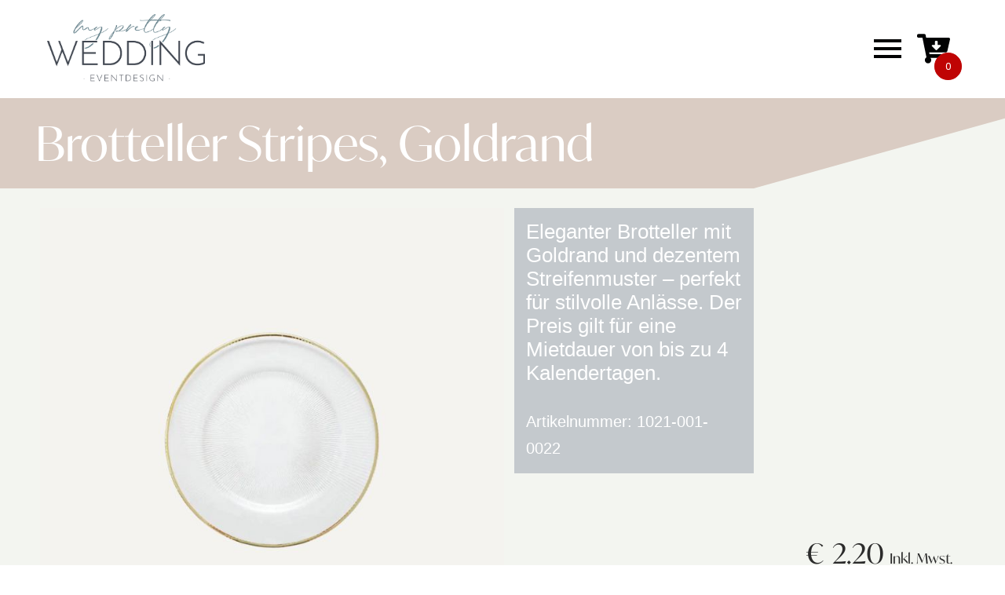

--- FILE ---
content_type: text/html; charset=UTF-8
request_url: https://myprettywedding.de/product/brotteller-stripes-goldrand/
body_size: 46490
content:
<!DOCTYPE html>
<html lang="de">

<head>
<link rel="apple-touch-icon" sizes="57x57" href="/apple-icon-57x57.png">
<link rel="apple-touch-icon" sizes="60x60" href="/apple-icon-60x60.png">
<link rel="apple-touch-icon" sizes="72x72" href="/apple-icon-72x72.png">
<link rel="apple-touch-icon" sizes="76x76" href="/apple-icon-76x76.png">
<link rel="apple-touch-icon" sizes="114x114" href="/apple-icon-114x114.png">
<link rel="apple-touch-icon" sizes="120x120" href="/apple-icon-120x120.png">
<link rel="apple-touch-icon" sizes="144x144" href="/apple-icon-144x144.png">
<link rel="apple-touch-icon" sizes="152x152" href="/apple-icon-152x152.png">
<link rel="apple-touch-icon" sizes="180x180" href="/apple-icon-180x180.png">
<link rel="icon" type="image/png" sizes="192x192"  href="/android-icon-192x192.png">
<link rel="icon" type="image/png" sizes="32x32" href="/favicon-32x32.png">
<link rel="icon" type="image/png" sizes="96x96" href="/favicon-96x96.png">
<link rel="icon" type="image/png" sizes="16x16" href="/favicon-16x16.png">
<link rel="manifest" href="/manifest.json">
<meta name="msapplication-TileColor" content="#ffffff">
<meta name="msapplication-TileImage" content="/ms-icon-144x144.png">
<meta name="theme-color" content="#ffffff">

	<meta charset="UTF-8">
	<meta name="viewport" content="width=device-width, initial-scale=1, minimum-scale=1">
	<link rel="profile" href="http://gmpg.org/xfn/11">
		        <script type="text/javascript" src="https://cdn.consentmanager.net/delivery/autoblocking/090284978f20.js" data-cmp-ab="1"
                data-cmp-host="delivery.consentmanager.net"
                data-cmp-cdn="cdn.consentmanager.net"
                data-cmp-codesrc="10" ></script>
        <meta name='robots' content='index, follow, max-image-preview:large, max-snippet:-1, max-video-preview:-1' />

	<!-- This site is optimized with the Yoast SEO Premium plugin v24.4 (Yoast SEO v24.9) - https://yoast.com/wordpress/plugins/seo/ -->
	<title>Brotteller Stripes mit Goldrand – Eleganz für deine Tischdeko</title>
	<meta name="description" content="Miete den eleganten Brotteller Stripes mit Goldrand für Hochzeiten und Events. Stilvolles Design, feines Streifenmuster. Mietdauer bis zu 4 Kalendertage." />
	<link rel="canonical" href="https://myprettywedding.de/product/brotteller-stripes-goldrand/" />
	<meta property="og:locale" content="de_DE" />
	<meta property="og:type" content="article" />
	<meta property="og:title" content="Brotteller Stripes, Goldrand" />
	<meta property="og:description" content="Miete den eleganten Brotteller Stripes mit Goldrand für Hochzeiten und Events. Stilvolles Design, feines Streifenmuster. Mietdauer bis zu 4 Kalendertage." />
	<meta property="og:url" content="https://myprettywedding.de/product/brotteller-stripes-goldrand/" />
	<meta property="og:site_name" content="My Pretty Wedding" />
	<meta property="article:publisher" content="https://www.facebook.com/MyPrettyWedding.de" />
	<meta property="article:modified_time" content="2024-12-04T13:47:07+00:00" />
	<meta property="og:image" content="https://myprettywedding.de/wp-content/uploads/2024/10/34492rm4_myprettywedding_9280_BrotttellergerilltGoldrand.jpg" />
	<meta property="og:image:width" content="690" />
	<meta property="og:image:height" content="690" />
	<meta property="og:image:type" content="image/jpeg" />
	<meta name="twitter:card" content="summary_large_image" />
	<meta name="twitter:label1" content="Geschätzte Lesezeit" />
	<meta name="twitter:data1" content="2 Minuten" />
	<script type="application/ld+json" class="yoast-schema-graph">{"@context":"https://schema.org","@graph":[{"@type":"WebPage","@id":"https://myprettywedding.de/product/brotteller-stripes-goldrand/","url":"https://myprettywedding.de/product/brotteller-stripes-goldrand/","name":"Brotteller Stripes mit Goldrand – Eleganz für deine Tischdeko","isPartOf":{"@id":"https://myprettywedding.de/#website"},"primaryImageOfPage":{"@id":"https://myprettywedding.de/product/brotteller-stripes-goldrand/#primaryimage"},"image":{"@id":"https://myprettywedding.de/product/brotteller-stripes-goldrand/#primaryimage"},"thumbnailUrl":"https://myprettywedding.de/wp-content/uploads/2024/12/34492rm4_myprettywedding_9280_BrotttellergerilltGoldrand.jpg","datePublished":"2023-12-12T15:36:36+00:00","dateModified":"2024-12-04T13:47:07+00:00","description":"Miete den eleganten Brotteller Stripes mit Goldrand für Hochzeiten und Events. Stilvolles Design, feines Streifenmuster. Mietdauer bis zu 4 Kalendertage.","breadcrumb":{"@id":"https://myprettywedding.de/product/brotteller-stripes-goldrand/#breadcrumb"},"inLanguage":"de","potentialAction":[{"@type":"ReadAction","target":["https://myprettywedding.de/product/brotteller-stripes-goldrand/"]}]},{"@type":"ImageObject","inLanguage":"de","@id":"https://myprettywedding.de/product/brotteller-stripes-goldrand/#primaryimage","url":"https://myprettywedding.de/wp-content/uploads/2024/12/34492rm4_myprettywedding_9280_BrotttellergerilltGoldrand.jpg","contentUrl":"https://myprettywedding.de/wp-content/uploads/2024/12/34492rm4_myprettywedding_9280_BrotttellergerilltGoldrand.jpg","width":690,"height":690},{"@type":"BreadcrumbList","@id":"https://myprettywedding.de/product/brotteller-stripes-goldrand/#breadcrumb","itemListElement":[{"@type":"ListItem","position":1,"name":"Startseite","item":"https://myprettywedding.de/"},{"@type":"ListItem","position":2,"name":"Shop","item":"https://myprettywedding.de/shop/"},{"@type":"ListItem","position":3,"name":"Brotteller Stripes, Goldrand"}]},{"@type":"WebSite","@id":"https://myprettywedding.de/#website","url":"https://myprettywedding.de/","name":"My Pretty Wedding - Hochzeitsdekoration, Eventdekoration leihen","description":"Tische, Stühle und Dekoration leihen und für Veranstaltung oder deine Hochzeit mieten","publisher":{"@id":"https://myprettywedding.de/#organization"},"potentialAction":[{"@type":"SearchAction","target":{"@type":"EntryPoint","urlTemplate":"https://myprettywedding.de/?s={search_term_string}"},"query-input":{"@type":"PropertyValueSpecification","valueRequired":true,"valueName":"search_term_string"}}],"inLanguage":"de"},{"@type":"Organization","@id":"https://myprettywedding.de/#organization","name":"My Pretty Wedding","url":"https://myprettywedding.de/","logo":{"@type":"ImageObject","inLanguage":"de","@id":"https://myprettywedding.de/#/schema/logo/image/","url":"https://myprettywedding.de/wp-content/uploads/2021/09/cropped-mpw-main-logo-bb.png","contentUrl":"https://myprettywedding.de/wp-content/uploads/2021/09/cropped-mpw-main-logo-bb.png","width":1155,"height":507,"caption":"My Pretty Wedding"},"image":{"@id":"https://myprettywedding.de/#/schema/logo/image/"},"sameAs":["https://www.facebook.com/MyPrettyWedding.de","https://www.instagram.com/myprettywedding.de/"]}]}</script>
	<!-- / Yoast SEO Premium plugin. -->


<link rel='dns-prefetch' href='//www.googletagmanager.com' />
<link rel='dns-prefetch' href='//use.typekit.net' />
<link rel="alternate" type="application/rss+xml" title="My Pretty Wedding &raquo; Feed" href="https://myprettywedding.de/feed/" />
<link rel="alternate" type="application/rss+xml" title="My Pretty Wedding &raquo; Kommentar-Feed" href="https://myprettywedding.de/comments/feed/" />
<link rel="alternate" title="oEmbed (JSON)" type="application/json+oembed" href="https://myprettywedding.de/wp-json/oembed/1.0/embed?url=https%3A%2F%2Fmyprettywedding.de%2Fproduct%2Fbrotteller-stripes-goldrand%2F" />
<link rel="alternate" title="oEmbed (XML)" type="text/xml+oembed" href="https://myprettywedding.de/wp-json/oembed/1.0/embed?url=https%3A%2F%2Fmyprettywedding.de%2Fproduct%2Fbrotteller-stripes-goldrand%2F&#038;format=xml" />
<style id='wp-img-auto-sizes-contain-inline-css'>
img:is([sizes=auto i],[sizes^="auto," i]){contain-intrinsic-size:3000px 1500px}
/*# sourceURL=wp-img-auto-sizes-contain-inline-css */
</style>
<link rel='stylesheet' id='my_woo_mapper_sliders_css-css' href='https://myprettywedding.de/wp-content/plugins/my_woocomerce_image_mapper/css/frontend/my_slider.css?ver=6.9' media='all' />
<link rel='stylesheet' id='image-mapper-css-css' href='https://myprettywedding.de/wp-content/plugins/my_woocomerce_image_mapper/css/frontend/image_mapper.css?ver=6.9' media='all' />
<link rel='stylesheet' id='customScroll-css-imapper-css' href='https://myprettywedding.de/wp-content/plugins/my_woocomerce_image_mapper/css/frontend/jquery.mCustomScrollbar.css?ver=6.9' media='all' />
<link rel='stylesheet' id='prettyPhoto-css-imapper-css' href='https://myprettywedding.de/wp-content/plugins/my_woocomerce_image_mapper/css/frontend/prettyPhoto.css?ver=6.9' media='all' />
<link rel='stylesheet' id='font-awesome-css-css' href='https://myprettywedding.de/wp-content/plugins/my_woocomerce_image_mapper/font-awesome/css/font-awesome.css?ver=6.9' media='all' />
<link rel='stylesheet' id='icon-pin-css-css' href='https://myprettywedding.de/wp-content/plugins/my_woocomerce_image_mapper/mapper_icons/style.css?ver=6.9' media='all' />
<link rel='stylesheet' id='wp-block-library-css' href='https://myprettywedding.de/wp-includes/css/dist/block-library/style.min.css?ver=6.9' media='all' />
<link rel='stylesheet' id='wc-blocks-style-css' href='https://myprettywedding.de/wp-content/plugins/woocommerce/assets/client/blocks/wc-blocks.css?ver=wc-9.3.5' media='all' />
<style id='global-styles-inline-css'>
:root{--wp--preset--aspect-ratio--square: 1;--wp--preset--aspect-ratio--4-3: 4/3;--wp--preset--aspect-ratio--3-4: 3/4;--wp--preset--aspect-ratio--3-2: 3/2;--wp--preset--aspect-ratio--2-3: 2/3;--wp--preset--aspect-ratio--16-9: 16/9;--wp--preset--aspect-ratio--9-16: 9/16;--wp--preset--color--black: #000000;--wp--preset--color--cyan-bluish-gray: #abb8c3;--wp--preset--color--white: #ffffff;--wp--preset--color--pale-pink: #f78da7;--wp--preset--color--vivid-red: #cf2e2e;--wp--preset--color--luminous-vivid-orange: #ff6900;--wp--preset--color--luminous-vivid-amber: #fcb900;--wp--preset--color--light-green-cyan: #7bdcb5;--wp--preset--color--vivid-green-cyan: #00d084;--wp--preset--color--pale-cyan-blue: #8ed1fc;--wp--preset--color--vivid-cyan-blue: #0693e3;--wp--preset--color--vivid-purple: #9b51e0;--wp--preset--color--neve-link-color: var(--nv-primary-accent);--wp--preset--color--neve-link-hover-color: var(--nv-secondary-accent);--wp--preset--color--nv-site-bg: var(--nv-site-bg);--wp--preset--color--nv-light-bg: var(--nv-light-bg);--wp--preset--color--nv-dark-bg: var(--nv-dark-bg);--wp--preset--color--neve-text-color: var(--nv-text-color);--wp--preset--color--nv-text-dark-bg: var(--nv-text-dark-bg);--wp--preset--color--nv-c-1: var(--nv-c-1);--wp--preset--color--nv-c-2: var(--nv-c-2);--wp--preset--gradient--vivid-cyan-blue-to-vivid-purple: linear-gradient(135deg,rgb(6,147,227) 0%,rgb(155,81,224) 100%);--wp--preset--gradient--light-green-cyan-to-vivid-green-cyan: linear-gradient(135deg,rgb(122,220,180) 0%,rgb(0,208,130) 100%);--wp--preset--gradient--luminous-vivid-amber-to-luminous-vivid-orange: linear-gradient(135deg,rgb(252,185,0) 0%,rgb(255,105,0) 100%);--wp--preset--gradient--luminous-vivid-orange-to-vivid-red: linear-gradient(135deg,rgb(255,105,0) 0%,rgb(207,46,46) 100%);--wp--preset--gradient--very-light-gray-to-cyan-bluish-gray: linear-gradient(135deg,rgb(238,238,238) 0%,rgb(169,184,195) 100%);--wp--preset--gradient--cool-to-warm-spectrum: linear-gradient(135deg,rgb(74,234,220) 0%,rgb(151,120,209) 20%,rgb(207,42,186) 40%,rgb(238,44,130) 60%,rgb(251,105,98) 80%,rgb(254,248,76) 100%);--wp--preset--gradient--blush-light-purple: linear-gradient(135deg,rgb(255,206,236) 0%,rgb(152,150,240) 100%);--wp--preset--gradient--blush-bordeaux: linear-gradient(135deg,rgb(254,205,165) 0%,rgb(254,45,45) 50%,rgb(107,0,62) 100%);--wp--preset--gradient--luminous-dusk: linear-gradient(135deg,rgb(255,203,112) 0%,rgb(199,81,192) 50%,rgb(65,88,208) 100%);--wp--preset--gradient--pale-ocean: linear-gradient(135deg,rgb(255,245,203) 0%,rgb(182,227,212) 50%,rgb(51,167,181) 100%);--wp--preset--gradient--electric-grass: linear-gradient(135deg,rgb(202,248,128) 0%,rgb(113,206,126) 100%);--wp--preset--gradient--midnight: linear-gradient(135deg,rgb(2,3,129) 0%,rgb(40,116,252) 100%);--wp--preset--font-size--small: 13px;--wp--preset--font-size--medium: 20px;--wp--preset--font-size--large: 36px;--wp--preset--font-size--x-large: 42px;--wp--preset--font-family--inter: "Inter", sans-serif;--wp--preset--font-family--cardo: Cardo;--wp--preset--spacing--20: 0.44rem;--wp--preset--spacing--30: 0.67rem;--wp--preset--spacing--40: 1rem;--wp--preset--spacing--50: 1.5rem;--wp--preset--spacing--60: 2.25rem;--wp--preset--spacing--70: 3.38rem;--wp--preset--spacing--80: 5.06rem;--wp--preset--shadow--natural: 6px 6px 9px rgba(0, 0, 0, 0.2);--wp--preset--shadow--deep: 12px 12px 50px rgba(0, 0, 0, 0.4);--wp--preset--shadow--sharp: 6px 6px 0px rgba(0, 0, 0, 0.2);--wp--preset--shadow--outlined: 6px 6px 0px -3px rgb(255, 255, 255), 6px 6px rgb(0, 0, 0);--wp--preset--shadow--crisp: 6px 6px 0px rgb(0, 0, 0);}:where(.is-layout-flex){gap: 0.5em;}:where(.is-layout-grid){gap: 0.5em;}body .is-layout-flex{display: flex;}.is-layout-flex{flex-wrap: wrap;align-items: center;}.is-layout-flex > :is(*, div){margin: 0;}body .is-layout-grid{display: grid;}.is-layout-grid > :is(*, div){margin: 0;}:where(.wp-block-columns.is-layout-flex){gap: 2em;}:where(.wp-block-columns.is-layout-grid){gap: 2em;}:where(.wp-block-post-template.is-layout-flex){gap: 1.25em;}:where(.wp-block-post-template.is-layout-grid){gap: 1.25em;}.has-black-color{color: var(--wp--preset--color--black) !important;}.has-cyan-bluish-gray-color{color: var(--wp--preset--color--cyan-bluish-gray) !important;}.has-white-color{color: var(--wp--preset--color--white) !important;}.has-pale-pink-color{color: var(--wp--preset--color--pale-pink) !important;}.has-vivid-red-color{color: var(--wp--preset--color--vivid-red) !important;}.has-luminous-vivid-orange-color{color: var(--wp--preset--color--luminous-vivid-orange) !important;}.has-luminous-vivid-amber-color{color: var(--wp--preset--color--luminous-vivid-amber) !important;}.has-light-green-cyan-color{color: var(--wp--preset--color--light-green-cyan) !important;}.has-vivid-green-cyan-color{color: var(--wp--preset--color--vivid-green-cyan) !important;}.has-pale-cyan-blue-color{color: var(--wp--preset--color--pale-cyan-blue) !important;}.has-vivid-cyan-blue-color{color: var(--wp--preset--color--vivid-cyan-blue) !important;}.has-vivid-purple-color{color: var(--wp--preset--color--vivid-purple) !important;}.has-neve-link-color-color{color: var(--wp--preset--color--neve-link-color) !important;}.has-neve-link-hover-color-color{color: var(--wp--preset--color--neve-link-hover-color) !important;}.has-nv-site-bg-color{color: var(--wp--preset--color--nv-site-bg) !important;}.has-nv-light-bg-color{color: var(--wp--preset--color--nv-light-bg) !important;}.has-nv-dark-bg-color{color: var(--wp--preset--color--nv-dark-bg) !important;}.has-neve-text-color-color{color: var(--wp--preset--color--neve-text-color) !important;}.has-nv-text-dark-bg-color{color: var(--wp--preset--color--nv-text-dark-bg) !important;}.has-nv-c-1-color{color: var(--wp--preset--color--nv-c-1) !important;}.has-nv-c-2-color{color: var(--wp--preset--color--nv-c-2) !important;}.has-black-background-color{background-color: var(--wp--preset--color--black) !important;}.has-cyan-bluish-gray-background-color{background-color: var(--wp--preset--color--cyan-bluish-gray) !important;}.has-white-background-color{background-color: var(--wp--preset--color--white) !important;}.has-pale-pink-background-color{background-color: var(--wp--preset--color--pale-pink) !important;}.has-vivid-red-background-color{background-color: var(--wp--preset--color--vivid-red) !important;}.has-luminous-vivid-orange-background-color{background-color: var(--wp--preset--color--luminous-vivid-orange) !important;}.has-luminous-vivid-amber-background-color{background-color: var(--wp--preset--color--luminous-vivid-amber) !important;}.has-light-green-cyan-background-color{background-color: var(--wp--preset--color--light-green-cyan) !important;}.has-vivid-green-cyan-background-color{background-color: var(--wp--preset--color--vivid-green-cyan) !important;}.has-pale-cyan-blue-background-color{background-color: var(--wp--preset--color--pale-cyan-blue) !important;}.has-vivid-cyan-blue-background-color{background-color: var(--wp--preset--color--vivid-cyan-blue) !important;}.has-vivid-purple-background-color{background-color: var(--wp--preset--color--vivid-purple) !important;}.has-neve-link-color-background-color{background-color: var(--wp--preset--color--neve-link-color) !important;}.has-neve-link-hover-color-background-color{background-color: var(--wp--preset--color--neve-link-hover-color) !important;}.has-nv-site-bg-background-color{background-color: var(--wp--preset--color--nv-site-bg) !important;}.has-nv-light-bg-background-color{background-color: var(--wp--preset--color--nv-light-bg) !important;}.has-nv-dark-bg-background-color{background-color: var(--wp--preset--color--nv-dark-bg) !important;}.has-neve-text-color-background-color{background-color: var(--wp--preset--color--neve-text-color) !important;}.has-nv-text-dark-bg-background-color{background-color: var(--wp--preset--color--nv-text-dark-bg) !important;}.has-nv-c-1-background-color{background-color: var(--wp--preset--color--nv-c-1) !important;}.has-nv-c-2-background-color{background-color: var(--wp--preset--color--nv-c-2) !important;}.has-black-border-color{border-color: var(--wp--preset--color--black) !important;}.has-cyan-bluish-gray-border-color{border-color: var(--wp--preset--color--cyan-bluish-gray) !important;}.has-white-border-color{border-color: var(--wp--preset--color--white) !important;}.has-pale-pink-border-color{border-color: var(--wp--preset--color--pale-pink) !important;}.has-vivid-red-border-color{border-color: var(--wp--preset--color--vivid-red) !important;}.has-luminous-vivid-orange-border-color{border-color: var(--wp--preset--color--luminous-vivid-orange) !important;}.has-luminous-vivid-amber-border-color{border-color: var(--wp--preset--color--luminous-vivid-amber) !important;}.has-light-green-cyan-border-color{border-color: var(--wp--preset--color--light-green-cyan) !important;}.has-vivid-green-cyan-border-color{border-color: var(--wp--preset--color--vivid-green-cyan) !important;}.has-pale-cyan-blue-border-color{border-color: var(--wp--preset--color--pale-cyan-blue) !important;}.has-vivid-cyan-blue-border-color{border-color: var(--wp--preset--color--vivid-cyan-blue) !important;}.has-vivid-purple-border-color{border-color: var(--wp--preset--color--vivid-purple) !important;}.has-neve-link-color-border-color{border-color: var(--wp--preset--color--neve-link-color) !important;}.has-neve-link-hover-color-border-color{border-color: var(--wp--preset--color--neve-link-hover-color) !important;}.has-nv-site-bg-border-color{border-color: var(--wp--preset--color--nv-site-bg) !important;}.has-nv-light-bg-border-color{border-color: var(--wp--preset--color--nv-light-bg) !important;}.has-nv-dark-bg-border-color{border-color: var(--wp--preset--color--nv-dark-bg) !important;}.has-neve-text-color-border-color{border-color: var(--wp--preset--color--neve-text-color) !important;}.has-nv-text-dark-bg-border-color{border-color: var(--wp--preset--color--nv-text-dark-bg) !important;}.has-nv-c-1-border-color{border-color: var(--wp--preset--color--nv-c-1) !important;}.has-nv-c-2-border-color{border-color: var(--wp--preset--color--nv-c-2) !important;}.has-vivid-cyan-blue-to-vivid-purple-gradient-background{background: var(--wp--preset--gradient--vivid-cyan-blue-to-vivid-purple) !important;}.has-light-green-cyan-to-vivid-green-cyan-gradient-background{background: var(--wp--preset--gradient--light-green-cyan-to-vivid-green-cyan) !important;}.has-luminous-vivid-amber-to-luminous-vivid-orange-gradient-background{background: var(--wp--preset--gradient--luminous-vivid-amber-to-luminous-vivid-orange) !important;}.has-luminous-vivid-orange-to-vivid-red-gradient-background{background: var(--wp--preset--gradient--luminous-vivid-orange-to-vivid-red) !important;}.has-very-light-gray-to-cyan-bluish-gray-gradient-background{background: var(--wp--preset--gradient--very-light-gray-to-cyan-bluish-gray) !important;}.has-cool-to-warm-spectrum-gradient-background{background: var(--wp--preset--gradient--cool-to-warm-spectrum) !important;}.has-blush-light-purple-gradient-background{background: var(--wp--preset--gradient--blush-light-purple) !important;}.has-blush-bordeaux-gradient-background{background: var(--wp--preset--gradient--blush-bordeaux) !important;}.has-luminous-dusk-gradient-background{background: var(--wp--preset--gradient--luminous-dusk) !important;}.has-pale-ocean-gradient-background{background: var(--wp--preset--gradient--pale-ocean) !important;}.has-electric-grass-gradient-background{background: var(--wp--preset--gradient--electric-grass) !important;}.has-midnight-gradient-background{background: var(--wp--preset--gradient--midnight) !important;}.has-small-font-size{font-size: var(--wp--preset--font-size--small) !important;}.has-medium-font-size{font-size: var(--wp--preset--font-size--medium) !important;}.has-large-font-size{font-size: var(--wp--preset--font-size--large) !important;}.has-x-large-font-size{font-size: var(--wp--preset--font-size--x-large) !important;}.has-inter-font-family{font-family: var(--wp--preset--font-family--inter) !important;}.has-cardo-font-family{font-family: var(--wp--preset--font-family--cardo) !important;}
/*# sourceURL=global-styles-inline-css */
</style>

<style id='classic-theme-styles-inline-css'>
/*! This file is auto-generated */
.wp-block-button__link{color:#fff;background-color:#32373c;border-radius:9999px;box-shadow:none;text-decoration:none;padding:calc(.667em + 2px) calc(1.333em + 2px);font-size:1.125em}.wp-block-file__button{background:#32373c;color:#fff;text-decoration:none}
/*# sourceURL=/wp-includes/css/classic-themes.min.css */
</style>
<link rel='stylesheet' id='contact-form-7-css' href='https://myprettywedding.de/wp-content/plugins/contact-form-7/includes/css/styles.css?ver=6.0.3' media='all' />
<link rel='stylesheet' id='cf7msm_styles-css' href='https://myprettywedding.de/wp-content/plugins/contact-form-7-multi-step-module/resources/cf7msm.css?ver=4.4.2' media='all' />
<link rel='stylesheet' id='photoswipe-css' href='https://myprettywedding.de/wp-content/plugins/woocommerce/assets/css/photoswipe/photoswipe.min.css?ver=9.3.5' media='all' />
<style id='photoswipe-inline-css'>
.pswp{z-index:100000 !important;}
/*# sourceURL=photoswipe-inline-css */
</style>
<link rel='stylesheet' id='photoswipe-default-skin-css' href='https://myprettywedding.de/wp-content/plugins/woocommerce/assets/css/photoswipe/default-skin/default-skin.min.css?ver=9.3.5' media='all' />
<link rel='stylesheet' id='woocommerce-layout-css' href='https://myprettywedding.de/wp-content/plugins/woocommerce/assets/css/woocommerce-layout.css?ver=9.3.5' media='all' />
<link rel='stylesheet' id='woocommerce-smallscreen-css' href='https://myprettywedding.de/wp-content/plugins/woocommerce/assets/css/woocommerce-smallscreen.css?ver=9.3.5' media='only screen and (max-width: 768px)' />
<link rel='stylesheet' id='woocommerce-general-css' href='https://myprettywedding.de/wp-content/plugins/woocommerce/assets/css/woocommerce.css?ver=9.3.5' media='all' />
<style id='woocommerce-inline-inline-css'>
.woocommerce form .form-row .required { visibility: visible; }
/*# sourceURL=woocommerce-inline-inline-css */
</style>
<link rel='stylesheet' id='neve-woocommerce-css' href='https://myprettywedding.de/wp-content/themes/neve/assets/css/woocommerce.min.css?ver=3.8.6' media='all' />
<link rel='stylesheet' id='neve-style-css' href='https://myprettywedding.de/wp-content/themes/neve/style-main-new.min.css?ver=3.8.6' media='all' />
<style id='neve-style-inline-css'>
.nv-meta-list li.meta:not(:last-child):after { content:"/" }.nv-meta-list .no-mobile{
			display:none;
		}.nv-meta-list li.last::after{
			content: ""!important;
		}@media (min-width: 769px) {
			.nv-meta-list .no-mobile {
				display: inline-block;
			}
			.nv-meta-list li.last:not(:last-child)::after {
		 		content: "/" !important;
			}
		}
.nav-ul .caret {color:var(--smiconcolor);}.nav-ul li .caret svg, .nav-ul li .caret img{width:var(--smiconsize, 0.5em);height:var(--smiconsize, 0.5em);}.nav-ul .sub-menu {box-shadow: var(--boxshadow, rgb(149 157 165 / 20%) 0 8px 24px )!important;}.nav-ul .sub-menu li {border-style: var(--itembstyle);}.nav-ul .sub-menu li:not(:last-child) {margin-bottom: var(--spacebetween );}
.nav-ul .sub-menu {text-transform: var(--texttransform );font-weight: var(--fontweight );font-size: var(--fontsize );line-height: var(--lineheight );letter-spacing: var(--letterspacing );}.nav-ul .sub-menu li {background: var(--itembgcolor);}.nav-ul.menu-mobile .sub-menu li:not(.neve-mm-col):hover:not(:has(li:hover)) > .wrap, 
			.nav-ul:not(.menu-mobile) .sub-menu li:not(.neve-mm-col):hover > .wrap {background: var(--itembgcolorhover);}
 :root{ --container: 748px;--postwidth:100%; --primarybtnbg: var(--nv-secondary-accent); --secondarybtnbg: rgba(0, 0, 0, 0); --primarybtnhoverbg: var(--nv-secondary-accent); --secondarybtnhoverbg: var(--nv-primary-accent); --primarybtncolor: var(--nv-text-color); --secondarybtncolor: var(--nv-primary-accent); --primarybtnhovercolor: var(--nv-text-color); --secondarybtnhovercolor: var(--nv-text-dark-bg);--primarybtnborderradius:0;--secondarybtnborderradius:0;--secondarybtnborderwidth:2px;--btnpadding:12px 24px;--primarybtnpadding:12px 24px;--secondarybtnpadding:calc(12px - 2px) calc(24px - 2px); --btnfs: 14px; --bodyfontfamily: Poppins; --bodyfontsize: 15px; --bodylineheight: 1.6; --bodyletterspacing: 0px; --bodyfontweight: 400; --bodytexttransform: none; --headingsfontfamily: Poppins; --h1fontsize: 36px; --h1fontweight: 600; --h1lineheight: 1.2em; --h1letterspacing: 0px; --h1texttransform: none; --h2fontsize: 30px; --h2fontweight: 600; --h2lineheight: 1.3em; --h2letterspacing: 0px; --h2texttransform: none; --h3fontsize: 20px; --h3fontweight: 600; --h3lineheight: 1.3em; --h3letterspacing: 0px; --h3texttransform: none; --h4fontsize: 16px; --h4fontweight: 600; --h4lineheight: 1.3em; --h4letterspacing: 0px; --h4texttransform: none; --h5fontsize: 14px; --h5fontweight: 600; --h5lineheight: 1.3em; --h5letterspacing: 0px; --h5texttransform: none; --h6fontsize: 14px; --h6fontweight: 600; --h6lineheight: 1.3em; --h6letterspacing: 0px; --h6texttransform: none;--formfieldborderwidth:2px;--formfieldborderradius:0; --formfieldbgcolor: var(--nv-light-bg); --formfieldbordercolor: #dddddd; --formfieldcolor: var(--nv-text-color);--formfieldpadding:10px 12px 10px 12px;; --shopcoltemplate: 2; } .has-neve-button-color-color{ color: var(--nv-secondary-accent)!important; } .has-neve-button-color-background-color{ background-color: var(--nv-secondary-accent)!important; } .single-post-container .alignfull > [class*="__inner-container"], .single-post-container .alignwide > [class*="__inner-container"]{ max-width:718px } .single-product .alignfull > [class*="__inner-container"], .single-product .alignwide > [class*="__inner-container"]{ max-width:718px } .nv-meta-list{ --avatarsize: 20px; } .single .nv-meta-list{ --avatarsize: 20px; } .blog .blog-entry-title, .archive .blog-entry-title{ --fontsize: 28px; --fontweight: 600; --texttransform: capitalize; } .single h1.entry-title{ --fontsize: 28px; } .nv-is-boxed.nv-comments-wrap{ --padding:20px; } .nv-is-boxed.comment-respond{ --padding:20px; } .nv-single-post-wrap{ --spacing: 60px; } .single:not(.single-product), .page{ --c-vspace:0 0 0 0;; } .global-styled{ --bgcolor: var(--nv-site-bg); } .header-top{ --rowbcolor: var(--nv-light-bg); --color: #4e4e4e; } .header-main{ --rowbcolor: var(--nv-light-bg); --color: #010203; --bgcolor: #e7e2da; } .header-bottom{ --rowbcolor: var(--nv-light-bg); --color: var(--nv-text-color); --bgcolor: #ffffff; } .header-menu-sidebar-bg{ --justify: flex-start; --textalign: left;--flexg: 1;--wrapdropdownwidth: auto; --color: #4e4e4e; --bgcolor: #ffffff; } .header-menu-sidebar{ width: 360px; } .builder-item--logo{ --maxwidth: 32px; --fs: 24px;--padding:10px 0;--margin:0; --textalign: left;--justify: flex-start; } .builder-item--nav-icon,.header-menu-sidebar .close-sidebar-panel .navbar-toggle{ --borderradius:3px;--borderwidth:1px; } .builder-item--nav-icon{ --label-margin:0 10px 0 0;;--padding:10px 15px;--margin:0; } .builder-item--button_base{ --primarybtnbg: var(--nv-primary-accent); --primarybtncolor: #fff; --primarybtnhoverbg: var(--nv-primary-accent); --primarybtnhovercolor: #fff;--primarybtnborderradius:3px;--primarybtnshadow:none;--primarybtnhovershadow:none;--padding:8px 12px;--margin:0; } .builder-item--header_cart_icon{ --iconsize: 42px; --labelsize: 40px;--padding:0 10px;--margin:0; } .builder-item--custom_html_3{ --padding:0;--margin:0; --fontsize: 1em; --lineheight: 1.6; --letterspacing: 0px; --fontweight: 500; --texttransform: none; --iconsize: 1em; --textalign: left;--justify: flex-start; } .builder-item--primary-menu_2{ --color: #ffffff; --hovercolor: #010203; --hovertextcolor: var(--nv-text-color); --activecolor: #ffffff; --spacing: 20px; --height: 25px; --smiconcolor: #ffffff; --smiconsize: 7px;--padding:0;--margin:0; --fontsize: 1em; --lineheight: 1.6em; --letterspacing: 0px; --fontweight: 500; --texttransform: none; --iconsize: 1em; } .builder-item--primary-menu_2 .sub-menu{ --bstyle: none; --itembstyle: none; --itembgcolor: #262626; --itembgcolorhover: #e7e2da; --color: #ffffff; --hovercolor: #010203; --texttransform: none; --fontweight: 500; --fontsize: 1em; --lineheight: 1.6em; --letterspacing: 0px; } .hfg-is-group.has-primary-menu_2 .inherit-ff{ --inheritedfw: 500; } .footer-top-inner .row{ grid-template-columns:1fr; --valign: flex-start; } .footer-top{ --rowbcolor: var(--nv-light-bg); --color: var(--nv-text-color); --bgcolor: #ffffff; } .footer-main-inner .row{ grid-template-columns:1fr 1fr 1fr; --valign: flex-start; } .footer-main{ --rowbcolor: var(--nv-light-bg); --color: var(--nv-text-color); --bgcolor: var(--nv-site-bg); } .footer-bottom-inner .row{ grid-template-columns:1fr 1fr 1fr; --valign: flex-start; } .footer-bottom{ --rowbcolor: var(--nv-light-bg); --color: var(--nv-text-dark-bg); --bgcolor: var(--nv-dark-bg); } .builder-item--footer-one-widgets{ --padding:0;--margin:0; --textalign: left;--justify: flex-start; } .builder-item--footer_copyright{ --color: var(--nv-text-dark-bg);--padding:0;--margin:0; --fontsize: 1em; --lineheight: 1.6; --letterspacing: 0px; --fontweight: 500; --texttransform: none; --iconsize: 1em; --textalign: left;--justify: flex-start; } .page_header-top{ --rowbcolor: var(--nv-light-bg); --color: #4e4e4e; } .page_header-bottom{ --rowbcolor: var(--nv-light-bg); --color: #4e4e4e; --bgcolor: var(--nv-site-bg); } .nv-index-posts{ --padding:; --spacing: 60px; --bordercolor: #010203; --borderwidth: 1px; } .scroll-to-top{ --color: var(--nv-text-dark-bg);--padding:8px 10px; --borderradius: 3px; --bgcolor: var(--nv-primary-accent); --hovercolor: var(--nv-text-dark-bg); --hoverbgcolor: var(--nv-primary-accent);--size:16px; } @media(min-width: 576px){ :root{ --container: 992px;--postwidth:100%;--btnpadding:12px 24px;--primarybtnpadding:12px 24px;--secondarybtnpadding:calc(12px - 2px) calc(24px - 2px); --btnfs: 14px; --bodyfontsize: 16px; --bodylineheight: 1.6; --bodyletterspacing: 0px; --h1fontsize: 38px; --h1lineheight: 1.3em; --h1letterspacing: 0px; --h2fontsize: 35px; --h2lineheight: 1.3em; --h2letterspacing: 0px; --h3fontsize: 20px; --h3lineheight: 1.3em; --h3letterspacing: 0px; --h4fontsize: 16px; --h4lineheight: 1.3em; --h4letterspacing: 0px; --h5fontsize: 14px; --h5lineheight: 1.3em; --h5letterspacing: 0px; --h6fontsize: 14px; --h6lineheight: 1.3em; --h6letterspacing: 0px; --shopcoltemplate: 2; } .single-post-container .alignfull > [class*="__inner-container"], .single-post-container .alignwide > [class*="__inner-container"]{ max-width:962px } .single-product .alignfull > [class*="__inner-container"], .single-product .alignwide > [class*="__inner-container"]{ max-width:962px } .nv-meta-list{ --avatarsize: 20px; } .single .nv-meta-list{ --avatarsize: 20px; } .blog .blog-entry-title, .archive .blog-entry-title{ --fontsize: 32px; } .single h1.entry-title{ --fontsize: 40px; } .nv-is-boxed.nv-comments-wrap{ --padding:30px; } .nv-is-boxed.comment-respond{ --padding:30px; } .nv-single-post-wrap{ --spacing: 60px; } .single:not(.single-product), .page{ --c-vspace:0 0 0 0;; } .header-menu-sidebar-bg{ --justify: flex-start; --textalign: left;--flexg: 1;--wrapdropdownwidth: auto; } .header-menu-sidebar{ width: 360px; } .builder-item--logo{ --maxwidth: 32px; --fs: 24px;--padding:10px 0;--margin:0; --textalign: left;--justify: flex-start; } .builder-item--nav-icon{ --label-margin:0 5px 0 0;;--padding:10px 15px;--margin:0; } .builder-item--button_base{ --padding:8px 12px;--margin:0; } .builder-item--header_cart_icon{ --padding:0 10px;--margin:0; } .builder-item--custom_html_3{ --padding:0;--margin:0; --fontsize: 1em; --lineheight: 1.6; --letterspacing: 0px; --iconsize: 1em; --textalign: left;--justify: flex-start; } .builder-item--primary-menu_2{ --spacing: 20px; --height: 25px; --smiconsize: 7px;--padding:0;--margin:0; --fontsize: 1em; --lineheight: 1.6em; --letterspacing: 0px; --iconsize: 1em; } .builder-item--primary-menu_2 .sub-menu{ --fontsize: 1em; --lineheight: 1.6em; --letterspacing: 0px; } .builder-item--footer-one-widgets{ --padding:0;--margin:0; --textalign: left;--justify: flex-start; } .builder-item--footer_copyright{ --padding:0;--margin:0; --fontsize: 1em; --lineheight: 1.6; --letterspacing: 0px; --iconsize: 1em; --textalign: left;--justify: flex-start; } .nv-index-posts{ --padding:; --spacing: 60px; --borderwidth: 1px; } .scroll-to-top{ --padding:8px 10px;--size:16px; } }@media(min-width: 960px){ :root{ --container: 1170px;--postwidth:100%;--btnpadding:12px 24px;--primarybtnpadding:12px 24px;--secondarybtnpadding:calc(12px - 2px) calc(24px - 2px); --btnfs: 16px; --bodyfontsize: 17px; --bodylineheight: 1.7; --bodyletterspacing: 0px; --h1fontsize: 70px; --h1lineheight: 1.3em; --h1letterspacing: 0px; --h2fontsize: 50px; --h2lineheight: 1.3em; --h2letterspacing: 0px; --h3fontsize: 24px; --h3lineheight: 1.3em; --h3letterspacing: 0px; --h4fontsize: 20px; --h4lineheight: 1.3em; --h4letterspacing: 0px; --h5fontsize: 16px; --h5lineheight: 1.3em; --h5letterspacing: 0px; --h6fontsize: 16px; --h6lineheight: 1.3em; --h6letterspacing: 0px; --shopcoltemplate: 4; } body:not(.single):not(.archive):not(.blog):not(.search):not(.error404) .neve-main > .container .col, body.post-type-archive-course .neve-main > .container .col, body.post-type-archive-llms_membership .neve-main > .container .col{ max-width: 100%; } body:not(.single):not(.archive):not(.blog):not(.search):not(.error404) .nv-sidebar-wrap, body.post-type-archive-course .nv-sidebar-wrap, body.post-type-archive-llms_membership .nv-sidebar-wrap{ max-width: 0%; } .neve-main > .archive-container .nv-index-posts.col{ max-width: 100%; } .neve-main > .archive-container .nv-sidebar-wrap{ max-width: 0%; } .neve-main > .single-post-container .nv-single-post-wrap.col{ max-width: 70%; } .single-post-container .alignfull > [class*="__inner-container"], .single-post-container .alignwide > [class*="__inner-container"]{ max-width:789px } .container-fluid.single-post-container .alignfull > [class*="__inner-container"], .container-fluid.single-post-container .alignwide > [class*="__inner-container"]{ max-width:calc(70% + 15px) } .neve-main > .single-post-container .nv-sidebar-wrap{ max-width: 30%; } .archive.woocommerce .neve-main > .shop-container .nv-shop.col{ max-width: 100%; } .archive.woocommerce .neve-main > .shop-container .nv-sidebar-wrap{ max-width: 0%; } .single-product .neve-main > .shop-container .nv-shop.col{ max-width: 100%; } .single-product .alignfull > [class*="__inner-container"], .single-product .alignwide > [class*="__inner-container"]{ max-width:1140px } .single-product .container-fluid .alignfull > [class*="__inner-container"], .single-product .alignwide > [class*="__inner-container"]{ max-width:calc(100% + 15px) } .single-product .neve-main > .shop-container .nv-sidebar-wrap{ max-width: 0%; } .nv-meta-list{ --avatarsize: 20px; } .single .nv-meta-list{ --avatarsize: 20px; } .blog .blog-entry-title, .archive .blog-entry-title{ --fontsize: 30px; } .single h1.entry-title{ --fontsize: 40px; } .nv-is-boxed.nv-comments-wrap{ --padding:40px; } .nv-is-boxed.comment-respond{ --padding:40px; } .nv-single-post-wrap{ --spacing: 60px; } .single:not(.single-product), .page{ --c-vspace:0 0 0 0;; } .header-menu-sidebar-bg{ --justify: flex-start; --textalign: left;--flexg: 1;--wrapdropdownwidth: auto; } .header-menu-sidebar{ width: 360px; } .builder-item--logo{ --maxwidth: 201px; --fs: 24px;--padding:10px 0;--margin:0; --textalign: left;--justify: flex-start; } .builder-item--nav-icon{ --label-margin:0 5px 0 0;;--padding:10px 15px;--margin:0; } .builder-item--button_base{ --padding:8px 12px;--margin:0; } .builder-item--header_cart_icon{ --padding:0 10px;--margin:0; } .builder-item--custom_html_3{ --padding:0;--margin:0; --fontsize: 1em; --lineheight: 1.6; --letterspacing: 0px; --iconsize: 1em; --textalign: left;--justify: flex-start; } .builder-item--primary-menu_2{ --spacing: 20px; --height: 25px; --smiconsize: 10px;--padding:0;--margin:0; --fontsize: 1em; --lineheight: 1.6em; --letterspacing: 0px; --iconsize: 1em; } .builder-item--primary-menu_2 .sub-menu{ --spacebetween: 0px;--boxshadow:0 0 12px 0 rgba(0,0,0,0.4); --fontsize: 1em; --lineheight: 1.6em; --letterspacing: 0px; } .builder-item--footer-one-widgets{ --padding:0;--margin:0; --textalign: left;--justify: flex-start; } .builder-item--footer_copyright{ --padding:0;--margin:0; --fontsize: 1em; --lineheight: 1.6; --letterspacing: 0px; --iconsize: 1em; --textalign: center;--justify: center; } .layout-alternative:nth-child(even){ --postcoltemplate:65fr 35fr; } .layout-default .nv-post-thumbnail-wrap{ margin-right:-100px; } .nv-index-posts{ --padding:100px; --spacing: 0px;--postcoltemplate:35fr 65fr; --borderwidth: 1px; } .scroll-to-top{ --padding:8px 10px;--size:16px; } .products.related .products{ --shopcoltemplate: 4; } }.nv-content-wrap .elementor a:not(.button):not(.wp-block-file__button){ text-decoration: none; }.scroll-to-top {right: 20px; border: none; position: fixed; bottom: 30px; display: none; opacity: 0; visibility: hidden; transition: opacity 0.3s ease-in-out, visibility 0.3s ease-in-out; align-items: center; justify-content: center; z-index: 999; } @supports (-webkit-overflow-scrolling: touch) { .scroll-to-top { bottom: 74px; } } .scroll-to-top.image { background-position: center; } .scroll-to-top .scroll-to-top-image { width: 100%; height: 100%; } .scroll-to-top .scroll-to-top-label { margin: 0; padding: 5px; } .scroll-to-top:hover { text-decoration: none; } .scroll-to-top.scroll-to-top-left {left: 20px; right: unset;} .scroll-to-top.scroll-show-mobile { display: flex; } @media (min-width: 960px) { .scroll-to-top { display: flex; } }.scroll-to-top { color: var(--color); padding: var(--padding); border-radius: var(--borderradius); background: var(--bgcolor); } .scroll-to-top:hover, .scroll-to-top:focus { color: var(--hovercolor); background: var(--hoverbgcolor); } .scroll-to-top-icon, .scroll-to-top.image .scroll-to-top-image { width: var(--size); height: var(--size); } .scroll-to-top-image { background-image: var(--bgimage); background-size: cover; }:root{--nv-primary-accent:#2b2b2b;--nv-secondary-accent:#2b2b2b;--nv-site-bg:#ffffff;--nv-light-bg:#ededed;--nv-dark-bg:#14171c;--nv-text-color:#2b2b2b;--nv-text-dark-bg:#ffffff;--nv-c-1:#77b978;--nv-c-2:#f37262;--nv-fallback-ff:Lucida Sans Unicode, Lucida Grande, sans-serif;}
:root{--e-global-color-nvprimaryaccent:#2b2b2b;--e-global-color-nvsecondaryaccent:#2b2b2b;--e-global-color-nvsitebg:#ffffff;--e-global-color-nvlightbg:#ededed;--e-global-color-nvdarkbg:#14171c;--e-global-color-nvtextcolor:#2b2b2b;--e-global-color-nvtextdarkbg:#ffffff;--e-global-color-nvc1:#77b978;--e-global-color-nvc2:#f37262;}
/*
 * The Typekit service used to deliver this font or fonts for use on websites
 * is provided by Adobe and is subject to these Terms of Use
 * http://www.adobe.com/products/eulas/tou_typekit. For font license
 * information, see the list below.
 *
 * brandon-grotesque:
 *   - http://typekit.com/eulas/0000000000000000000132df
 *   - http://typekit.com/eulas/0000000000000000000132e3
 *   - http://typekit.com/eulas/000000000000000077359de4
 *   - http://typekit.com/eulas/000000000000000077359ded
 *   - http://typekit.com/eulas/000000000000000077359df2
 *   - http://typekit.com/eulas/000000000000000077359df6
 * ivymode:
 *   - http://typekit.com/eulas/00000000000000007735ce7b
 *   - http://typekit.com/eulas/00000000000000007735ce91
 *   - http://typekit.com/eulas/00000000000000007735ce92
 *   - http://typekit.com/eulas/00000000000000007735ce99
 * ivystyle-sans:
 *   - http://typekit.com/eulas/00000000000000007735c074
 *   - http://typekit.com/eulas/00000000000000007735c079
 *   - http://typekit.com/eulas/00000000000000007735c07c
 *   - http://typekit.com/eulas/00000000000000007735c082
 *   - http://typekit.com/eulas/00000000000000007735c086
 *   - http://typekit.com/eulas/00000000000000007735c091
 *   - http://typekit.com/eulas/00000000000000007735c095
 * ivystyle-tw:
 *   - http://typekit.com/eulas/00000000000000007735c029
 *   - http://typekit.com/eulas/00000000000000007735c02a
 *   - http://typekit.com/eulas/00000000000000007735c036
 *   - http://typekit.com/eulas/00000000000000007735c04b
 *   - http://typekit.com/eulas/00000000000000007735c055
 *   - http://typekit.com/eulas/00000000000000007735c058
 *   - http://typekit.com/eulas/00000000000000007735c048
 *   - http://typekit.com/eulas/00000000000000007735c052
 *   - http://typekit.com/eulas/00000000000000007735c059
 *   - http://typekit.com/eulas/00000000000000007735c05c
 *
 * © 2009-2024 Adobe Systems Incorporated. All Rights Reserved.
 */
/*{"last_published":"2022-06-07 12:47:17 UTC"}*/

@import url("https://p.typekit.net/p.css?s=1&k=zcp2xxo&ht=tk&f=10294.10296.10298.10300.10302.10304.38008.38009.38010.38011.38012.38015.38016.38017.38018.38019.38020.38021.38022.38023.38024.38025.38026.42534.42535.42538.42539&a=7398914&app=typekit&e=css");

@font-face {
font-family:"brandon-grotesque";
src:url("https://myprettywedding.de/wp-content/fonts/brandon-grotesque/ln4") format("woff2"),url("https://use.typekit.net/af/1da05b/0000000000000000000132df/27/d?primer=7cdcb44be4a7db8877ffa5c0007b8dd865b3bbc383831fe2ea177f62257a9191&fvd=n4&v=3") format("woff"),url("https://use.typekit.net/af/1da05b/0000000000000000000132df/27/a?primer=7cdcb44be4a7db8877ffa5c0007b8dd865b3bbc383831fe2ea177f62257a9191&fvd=n4&v=3") format("opentype");
font-display:auto;font-style:normal;font-weight:400;font-stretch:normal;
}

@font-face {
font-family:"brandon-grotesque";
src:url("https://myprettywedding.de/wp-content/fonts/brandon-grotesque/ln7") format("woff2"),url("https://use.typekit.net/af/8f4e31/0000000000000000000132e3/27/d?primer=7cdcb44be4a7db8877ffa5c0007b8dd865b3bbc383831fe2ea177f62257a9191&fvd=n7&v=3") format("woff"),url("https://use.typekit.net/af/8f4e31/0000000000000000000132e3/27/a?primer=7cdcb44be4a7db8877ffa5c0007b8dd865b3bbc383831fe2ea177f62257a9191&fvd=n7&v=3") format("opentype");
font-display:auto;font-style:normal;font-weight:700;font-stretch:normal;
}

@font-face {
font-family:"brandon-grotesque";
src:url("https://myprettywedding.de/wp-content/fonts/brandon-grotesque/ln1") format("woff2"),url("https://use.typekit.net/af/a96fa9/000000000000000077359de4/30/d?primer=7cdcb44be4a7db8877ffa5c0007b8dd865b3bbc383831fe2ea177f62257a9191&fvd=n1&v=3") format("woff"),url("https://use.typekit.net/af/a96fa9/000000000000000077359de4/30/a?primer=7cdcb44be4a7db8877ffa5c0007b8dd865b3bbc383831fe2ea177f62257a9191&fvd=n1&v=3") format("opentype");
font-display:auto;font-style:normal;font-weight:100;font-stretch:normal;
}

@font-face {
font-family:"brandon-grotesque";
src:url("https://myprettywedding.de/wp-content/fonts/brandon-grotesque/ln3") format("woff2"),url("https://use.typekit.net/af/1281a1/000000000000000077359ded/30/d?primer=7cdcb44be4a7db8877ffa5c0007b8dd865b3bbc383831fe2ea177f62257a9191&fvd=n3&v=3") format("woff"),url("https://use.typekit.net/af/1281a1/000000000000000077359ded/30/a?primer=7cdcb44be4a7db8877ffa5c0007b8dd865b3bbc383831fe2ea177f62257a9191&fvd=n3&v=3") format("opentype");
font-display:auto;font-style:normal;font-weight:300;font-stretch:normal;
}

@font-face {
font-family:"brandon-grotesque";
src:url("https://myprettywedding.de/wp-content/fonts/brandon-grotesque/ln5") format("woff2"),url("https://use.typekit.net/af/d03e48/000000000000000077359df2/30/d?primer=7cdcb44be4a7db8877ffa5c0007b8dd865b3bbc383831fe2ea177f62257a9191&fvd=n5&v=3") format("woff"),url("https://use.typekit.net/af/d03e48/000000000000000077359df2/30/a?primer=7cdcb44be4a7db8877ffa5c0007b8dd865b3bbc383831fe2ea177f62257a9191&fvd=n5&v=3") format("opentype");
font-display:auto;font-style:normal;font-weight:500;font-stretch:normal;
}

@font-face {
font-family:"brandon-grotesque";
src:url("https://myprettywedding.de/wp-content/fonts/brandon-grotesque/ln9") format("woff2"),url("https://use.typekit.net/af/257c86/000000000000000077359df6/30/d?primer=7cdcb44be4a7db8877ffa5c0007b8dd865b3bbc383831fe2ea177f62257a9191&fvd=n9&v=3") format("woff"),url("https://use.typekit.net/af/257c86/000000000000000077359df6/30/a?primer=7cdcb44be4a7db8877ffa5c0007b8dd865b3bbc383831fe2ea177f62257a9191&fvd=n9&v=3") format("opentype");
font-display:auto;font-style:normal;font-weight:900;font-stretch:normal;
}

@font-face {
font-family:"ivystyle-sans";
src:url("https://myprettywedding.de/wp-content/fonts/ivystyle-sans/ln6") format("woff2"),url("https://use.typekit.net/af/4db78a/00000000000000007735c074/30/d?primer=7cdcb44be4a7db8877ffa5c0007b8dd865b3bbc383831fe2ea177f62257a9191&fvd=n6&v=3") format("woff"),url("https://use.typekit.net/af/4db78a/00000000000000007735c074/30/a?primer=7cdcb44be4a7db8877ffa5c0007b8dd865b3bbc383831fe2ea177f62257a9191&fvd=n6&v=3") format("opentype");
font-display:auto;font-style:normal;font-weight:600;font-stretch:normal;
}

@font-face {
font-family:"ivystyle-sans";
src:url("https://myprettywedding.de/wp-content/fonts/ivystyle-sans/ln7") format("woff2"),url("https://use.typekit.net/af/956959/00000000000000007735c079/30/d?primer=7cdcb44be4a7db8877ffa5c0007b8dd865b3bbc383831fe2ea177f62257a9191&fvd=n7&v=3") format("woff"),url("https://use.typekit.net/af/956959/00000000000000007735c079/30/a?primer=7cdcb44be4a7db8877ffa5c0007b8dd865b3bbc383831fe2ea177f62257a9191&fvd=n7&v=3") format("opentype");
font-display:auto;font-style:normal;font-weight:700;font-stretch:normal;
}

@font-face {
font-family:"ivystyle-sans";
src:url("https://myprettywedding.de/wp-content/fonts/ivystyle-sans/li7") format("woff2"),url("https://use.typekit.net/af/56fc93/00000000000000007735c07c/30/d?primer=7cdcb44be4a7db8877ffa5c0007b8dd865b3bbc383831fe2ea177f62257a9191&fvd=i7&v=3") format("woff"),url("https://use.typekit.net/af/56fc93/00000000000000007735c07c/30/a?primer=7cdcb44be4a7db8877ffa5c0007b8dd865b3bbc383831fe2ea177f62257a9191&fvd=i7&v=3") format("opentype");
font-display:auto;font-style:italic;font-weight:700;font-stretch:normal;
}

@font-face {
font-family:"ivystyle-sans";
src:url("https://myprettywedding.de/wp-content/fonts/ivystyle-sans/ln4") format("woff2"),url("https://use.typekit.net/af/eeee61/00000000000000007735c082/30/d?primer=7cdcb44be4a7db8877ffa5c0007b8dd865b3bbc383831fe2ea177f62257a9191&fvd=n4&v=3") format("woff"),url("https://use.typekit.net/af/eeee61/00000000000000007735c082/30/a?primer=7cdcb44be4a7db8877ffa5c0007b8dd865b3bbc383831fe2ea177f62257a9191&fvd=n4&v=3") format("opentype");
font-display:auto;font-style:normal;font-weight:400;font-stretch:normal;
}

@font-face {
font-family:"ivystyle-sans";
src:url("https://myprettywedding.de/wp-content/fonts/ivystyle-sans/li4") format("woff2"),url("https://use.typekit.net/af/cd024c/00000000000000007735c086/30/d?primer=7cdcb44be4a7db8877ffa5c0007b8dd865b3bbc383831fe2ea177f62257a9191&fvd=i4&v=3") format("woff"),url("https://use.typekit.net/af/cd024c/00000000000000007735c086/30/a?primer=7cdcb44be4a7db8877ffa5c0007b8dd865b3bbc383831fe2ea177f62257a9191&fvd=i4&v=3") format("opentype");
font-display:auto;font-style:italic;font-weight:400;font-stretch:normal;
}

@font-face {
font-family:"ivystyle-sans";
src:url("https://myprettywedding.de/wp-content/fonts/ivystyle-sans/ln3") format("woff2"),url("https://use.typekit.net/af/34725e/00000000000000007735c091/30/d?primer=7cdcb44be4a7db8877ffa5c0007b8dd865b3bbc383831fe2ea177f62257a9191&fvd=n3&v=3") format("woff"),url("https://use.typekit.net/af/34725e/00000000000000007735c091/30/a?primer=7cdcb44be4a7db8877ffa5c0007b8dd865b3bbc383831fe2ea177f62257a9191&fvd=n3&v=3") format("opentype");
font-display:auto;font-style:normal;font-weight:300;font-stretch:normal;
}

@font-face {
font-family:"ivystyle-sans";
src:url("https://myprettywedding.de/wp-content/fonts/ivystyle-sans/ln2") format("woff2"),url("https://use.typekit.net/af/f25c32/00000000000000007735c095/30/d?primer=7cdcb44be4a7db8877ffa5c0007b8dd865b3bbc383831fe2ea177f62257a9191&fvd=n2&v=3") format("woff"),url("https://use.typekit.net/af/f25c32/00000000000000007735c095/30/a?primer=7cdcb44be4a7db8877ffa5c0007b8dd865b3bbc383831fe2ea177f62257a9191&fvd=n2&v=3") format("opentype");
font-display:auto;font-style:normal;font-weight:200;font-stretch:normal;
}

@font-face {
font-family:"ivystyle-tw";
src:url("https://myprettywedding.de/wp-content/fonts/ivystyle-tw/ln2") format("woff2"),url("https://use.typekit.net/af/faac9c/00000000000000007735c029/30/d?primer=7cdcb44be4a7db8877ffa5c0007b8dd865b3bbc383831fe2ea177f62257a9191&fvd=n2&v=3") format("woff"),url("https://use.typekit.net/af/faac9c/00000000000000007735c029/30/a?primer=7cdcb44be4a7db8877ffa5c0007b8dd865b3bbc383831fe2ea177f62257a9191&fvd=n2&v=3") format("opentype");
font-display:auto;font-style:normal;font-weight:200;font-stretch:normal;
}

@font-face {
font-family:"ivystyle-tw";
src:url("https://myprettywedding.de/wp-content/fonts/ivystyle-tw/li7") format("woff2"),url("https://use.typekit.net/af/2abeec/00000000000000007735c02a/30/d?primer=7cdcb44be4a7db8877ffa5c0007b8dd865b3bbc383831fe2ea177f62257a9191&fvd=i7&v=3") format("woff"),url("https://use.typekit.net/af/2abeec/00000000000000007735c02a/30/a?primer=7cdcb44be4a7db8877ffa5c0007b8dd865b3bbc383831fe2ea177f62257a9191&fvd=i7&v=3") format("opentype");
font-display:auto;font-style:italic;font-weight:700;font-stretch:normal;
}

@font-face {
font-family:"ivystyle-tw";
src:url("https://myprettywedding.de/wp-content/fonts/ivystyle-tw/li6") format("woff2"),url("https://use.typekit.net/af/39f1aa/00000000000000007735c036/30/d?primer=7cdcb44be4a7db8877ffa5c0007b8dd865b3bbc383831fe2ea177f62257a9191&fvd=i6&v=3") format("woff"),url("https://use.typekit.net/af/39f1aa/00000000000000007735c036/30/a?primer=7cdcb44be4a7db8877ffa5c0007b8dd865b3bbc383831fe2ea177f62257a9191&fvd=i6&v=3") format("opentype");
font-display:auto;font-style:italic;font-weight:600;font-stretch:normal;
}

@font-face {
font-family:"ivystyle-tw";
src:url("https://myprettywedding.de/wp-content/fonts/ivystyle-tw/ln4") format("woff2"),url("https://use.typekit.net/af/80d89d/00000000000000007735c04b/30/d?primer=7cdcb44be4a7db8877ffa5c0007b8dd865b3bbc383831fe2ea177f62257a9191&fvd=n4&v=3") format("woff"),url("https://use.typekit.net/af/80d89d/00000000000000007735c04b/30/a?primer=7cdcb44be4a7db8877ffa5c0007b8dd865b3bbc383831fe2ea177f62257a9191&fvd=n4&v=3") format("opentype");
font-display:auto;font-style:normal;font-weight:400;font-stretch:normal;
}

@font-face {
font-family:"ivystyle-tw";
src:url("https://myprettywedding.de/wp-content/fonts/ivystyle-tw/li3") format("woff2"),url("https://use.typekit.net/af/c8efe3/00000000000000007735c055/30/d?primer=7cdcb44be4a7db8877ffa5c0007b8dd865b3bbc383831fe2ea177f62257a9191&fvd=i3&v=3") format("woff"),url("https://use.typekit.net/af/c8efe3/00000000000000007735c055/30/a?primer=7cdcb44be4a7db8877ffa5c0007b8dd865b3bbc383831fe2ea177f62257a9191&fvd=i3&v=3") format("opentype");
font-display:auto;font-style:italic;font-weight:300;font-stretch:normal;
}

@font-face {
font-family:"ivystyle-tw";
src:url("https://myprettywedding.de/wp-content/fonts/ivystyle-tw/li2") format("woff2"),url("https://use.typekit.net/af/c1c3ca/00000000000000007735c058/30/d?primer=7cdcb44be4a7db8877ffa5c0007b8dd865b3bbc383831fe2ea177f62257a9191&fvd=i2&v=3") format("woff"),url("https://use.typekit.net/af/c1c3ca/00000000000000007735c058/30/a?primer=7cdcb44be4a7db8877ffa5c0007b8dd865b3bbc383831fe2ea177f62257a9191&fvd=i2&v=3") format("opentype");
font-display:auto;font-style:italic;font-weight:200;font-stretch:normal;
}

@font-face {
font-family:"ivystyle-tw";
src:url("https://myprettywedding.de/wp-content/fonts/ivystyle-tw/li4") format("woff2"),url("https://use.typekit.net/af/c10882/00000000000000007735c048/30/d?primer=7cdcb44be4a7db8877ffa5c0007b8dd865b3bbc383831fe2ea177f62257a9191&fvd=i4&v=3") format("woff"),url("https://use.typekit.net/af/c10882/00000000000000007735c048/30/a?primer=7cdcb44be4a7db8877ffa5c0007b8dd865b3bbc383831fe2ea177f62257a9191&fvd=i4&v=3") format("opentype");
font-display:auto;font-style:italic;font-weight:400;font-stretch:normal;
}

@font-face {
font-family:"ivystyle-tw";
src:url("https://myprettywedding.de/wp-content/fonts/ivystyle-tw/ln3") format("woff2"),url("https://use.typekit.net/af/9d709f/00000000000000007735c052/30/d?primer=7cdcb44be4a7db8877ffa5c0007b8dd865b3bbc383831fe2ea177f62257a9191&fvd=n3&v=3") format("woff"),url("https://use.typekit.net/af/9d709f/00000000000000007735c052/30/a?primer=7cdcb44be4a7db8877ffa5c0007b8dd865b3bbc383831fe2ea177f62257a9191&fvd=n3&v=3") format("opentype");
font-display:auto;font-style:normal;font-weight:300;font-stretch:normal;
}

@font-face {
font-family:"ivystyle-tw";
src:url("https://myprettywedding.de/wp-content/fonts/ivystyle-tw/ln6") format("woff2"),url("https://use.typekit.net/af/964c2c/00000000000000007735c059/30/d?primer=7cdcb44be4a7db8877ffa5c0007b8dd865b3bbc383831fe2ea177f62257a9191&fvd=n6&v=3") format("woff"),url("https://use.typekit.net/af/964c2c/00000000000000007735c059/30/a?primer=7cdcb44be4a7db8877ffa5c0007b8dd865b3bbc383831fe2ea177f62257a9191&fvd=n6&v=3") format("opentype");
font-display:auto;font-style:normal;font-weight:600;font-stretch:normal;
}

@font-face {
font-family:"ivystyle-tw";
src:url("https://myprettywedding.de/wp-content/fonts/ivystyle-tw/ln7") format("woff2"),url("https://use.typekit.net/af/380390/00000000000000007735c05c/30/d?primer=7cdcb44be4a7db8877ffa5c0007b8dd865b3bbc383831fe2ea177f62257a9191&fvd=n7&v=3") format("woff"),url("https://use.typekit.net/af/380390/00000000000000007735c05c/30/a?primer=7cdcb44be4a7db8877ffa5c0007b8dd865b3bbc383831fe2ea177f62257a9191&fvd=n7&v=3") format("opentype");
font-display:auto;font-style:normal;font-weight:700;font-stretch:normal;
}

@font-face {
font-family:"ivymode";
src:url("https://myprettywedding.de/wp-content/fonts/ivymode/ln4") format("woff2"),url("https://use.typekit.net/af/2b42d0/00000000000000007735ce7b/30/d?primer=7cdcb44be4a7db8877ffa5c0007b8dd865b3bbc383831fe2ea177f62257a9191&fvd=n4&v=3") format("woff"),url("https://use.typekit.net/af/2b42d0/00000000000000007735ce7b/30/a?primer=7cdcb44be4a7db8877ffa5c0007b8dd865b3bbc383831fe2ea177f62257a9191&fvd=n4&v=3") format("opentype");
font-display:auto;font-style:normal;font-weight:400;font-stretch:normal;
}

@font-face {
font-family:"ivymode";
src:url("https://myprettywedding.de/wp-content/fonts/ivymode/li4") format("woff2"),url("https://use.typekit.net/af/8c4de6/00000000000000007735ce91/30/d?primer=7cdcb44be4a7db8877ffa5c0007b8dd865b3bbc383831fe2ea177f62257a9191&fvd=i4&v=3") format("woff"),url("https://use.typekit.net/af/8c4de6/00000000000000007735ce91/30/a?primer=7cdcb44be4a7db8877ffa5c0007b8dd865b3bbc383831fe2ea177f62257a9191&fvd=i4&v=3") format("opentype");
font-display:auto;font-style:italic;font-weight:400;font-stretch:normal;
}

@font-face {
font-family:"ivymode";
src:url("https://myprettywedding.de/wp-content/fonts/ivymode/ln7") format("woff2"),url("https://use.typekit.net/af/a3f660/00000000000000007735ce92/30/d?primer=7cdcb44be4a7db8877ffa5c0007b8dd865b3bbc383831fe2ea177f62257a9191&fvd=n7&v=3") format("woff"),url("https://use.typekit.net/af/a3f660/00000000000000007735ce92/30/a?primer=7cdcb44be4a7db8877ffa5c0007b8dd865b3bbc383831fe2ea177f62257a9191&fvd=n7&v=3") format("opentype");
font-display:auto;font-style:normal;font-weight:700;font-stretch:normal;
}

@font-face {
font-family:"ivymode";
src:url("https://myprettywedding.de/wp-content/fonts/ivymode/li7") format("woff2"),url("https://use.typekit.net/af/9e78fb/00000000000000007735ce99/30/d?primer=7cdcb44be4a7db8877ffa5c0007b8dd865b3bbc383831fe2ea177f62257a9191&fvd=i7&v=3") format("woff"),url("https://use.typekit.net/af/9e78fb/00000000000000007735ce99/30/a?primer=7cdcb44be4a7db8877ffa5c0007b8dd865b3bbc383831fe2ea177f62257a9191&fvd=i7&v=3") format("opentype");
font-display:auto;font-style:italic;font-weight:700;font-stretch:normal;
}

.tk-brandon-grotesque { font-family: "brandon-grotesque",sans-serif; }
.tk-ivystyle-sans { font-family: "ivystyle-sans",sans-serif; }
.tk-ivystyle-tw { font-family: "ivystyle-tw",sans-serif; }
.tk-ivymode { font-family: "ivymode",sans-serif; }

/*# sourceURL=neve-style-inline-css */
</style>
<link rel='stylesheet' id='neve-blog-pro-css' href='https://myprettywedding.de/wp-content/plugins/neve-pro-addon/includes/modules/blog_pro/assets/style.min.css?ver=2.8.6' media='all' />
<link rel='stylesheet' id='neve-pro-addon-woo-booster-css' href='https://myprettywedding.de/wp-content/plugins/neve-pro-addon/includes/modules/woocommerce_booster/assets/style.min.css?ver=2.8.6' media='all' />
<link rel='stylesheet' id='sparks-style-css' href='https://myprettywedding.de/wp-content/plugins/sparks-for-woocommerce/includes/assets/core/css/main.min.css?ver=1.1.7' media='all' />
<style id='sparks-style-inline-css'>
.sp-wl-product-wrap.sp-wl-wrap .add-to-wl{padding:var(--primarybtnpadding, 13px 15px);}.product .sp-wl-product-wrap .add-to-wl{border:3px solid ;}:root{--sp-text-color:var(--nv-text-color);--sp-site-bg:var(--nv-site-bg);--sp-text-dark-bg:var(--nv-text-dark-bg);--sp-c-1:var(--nv-c-1);--sp-primary-accent:var(--nv-primary-accent);--sp-secondary-accent:var(--nv-secondary-accent);}.product .tooltip{background-color:var(--nv-site-bg);}.product .tooltip{color:var(--nv-text-color);}.products .sp-wl-wrap .add-to-wl{background:var(--nv-secondary-accent);}.products .sp-wl-wrap .add-to-wl.item-added{background:#ef4b47;}.sp-wl-product-wrap .add-to-wl{border:2px solid ;color:;}.sp-wl-product-wrap .add-to-wl:hover{background:;}.sp-wl-notification{background:var(--nv-site-bg);}.sp-wl-product{border-bottom:3px solid var(--nv-text-color);}.sp-wl-notification path{fill:var(--nv-text-color);}
/*# sourceURL=sparks-style-inline-css */
</style>
<link rel='stylesheet' id='sp-cn-style-css' href='https://myprettywedding.de/wp-content/plugins/sparks-for-woocommerce/includes/assets/cart_notices/css/style.min.css?ver=1.1.7' media='all' />
<link rel='stylesheet' id='sp-vswatches-style-css' href='https://myprettywedding.de/wp-content/plugins/sparks-for-woocommerce/includes/assets/variation_swatches/css/style.min.css?ver=1.1.7' media='all' />
<link rel='stylesheet' id='elementor-lazyload-css' href='https://myprettywedding.de/wp-content/plugins/elementor/assets/css/modules/lazyload/frontend.min.css?ver=3.19.2' media='all' />
<link rel='stylesheet' id='yith_ywraq_frontend-css' href='https://myprettywedding.de/wp-content/plugins/yith-woocommerce-request-a-quote-premium/assets/css/ywraq-frontend.css?ver=4.9.0' media='all' />
<style id='yith_ywraq_frontend-inline-css'>
:root {
		--ywraq_layout_button_bg_color: rgb(217,202,195);
		--ywraq_layout_button_bg_color_hover: rgb(217,202,195);
		--ywraq_layout_button_border_color: rgb(217,202,195);
		--ywraq_layout_button_border_color_hover: rgb(217,202,195);
		--ywraq_layout_button_color: #fff;
		--ywraq_layout_button_color_hover: #fff;
		
		--ywraq_checkout_button_bg_color: #0066b4;
		--ywraq_checkout_button_bg_color_hover: #044a80;
		--ywraq_checkout_button_border_color: #0066b4;
		--ywraq_checkout_button_border_color_hover: #044a80;
		--ywraq_checkout_button_color: #ffffff;
		--ywraq_checkout_button_color_hover: #ffffff;
		
		--ywraq_accept_button_bg_color: #0066b4;
		--ywraq_accept_button_bg_color_hover: #044a80;
		--ywraq_accept_button_border_color: #0066b4;
		--ywraq_accept_button_border_color_hover: #044a80;
		--ywraq_accept_button_color: #ffffff;
		--ywraq_accept_button_color_hover: #ffffff;
		
		--ywraq_reject_button_bg_color: transparent;
		--ywraq_reject_button_bg_color_hover: #CC2B2B;
		--ywraq_reject_button_border_color: #CC2B2B;
		--ywraq_reject_button_border_color_hover: #CC2B2B;
		--ywraq_reject_button_color: #CC2B2B;
		--ywraq_reject_button_color_hover: #ffffff;
		}		

/*# sourceURL=yith_ywraq_frontend-inline-css */
</style>
<link rel='stylesheet' id='neve-child-style-css' href='https://myprettywedding.de/wp-content/themes/neve-child-master/style.css?ver=1769249017' media='all' />
<link rel='stylesheet' id='neve-child-responsive-css' href='https://myprettywedding.de/wp-content/themes/neve-child-master/css/responsive.css?ver=1769249017' media='all' />
<link rel='stylesheet' id='poppins-font-css' href='https://myprettywedding.de/wp-content/themes/neve-child-master/fonts/poppins-fonts.css?ver=1769249017' media='all' />
<link rel='stylesheet' id='roboto-fonts-css' href='https://myprettywedding.de/wp-content/themes/neve-child-master/fonts/roboto-fonts.css?ver=1769249017' media='all' />
<link rel='stylesheet' id='hfg_module-css' href='https://myprettywedding.de/wp-content/plugins/neve-pro-addon/includes/modules/header_footer_grid/assets/style.min.css?ver=2.8.6' media='all' />
<script type="text/template" id="tmpl-variation-template">
	<div class="woocommerce-variation-description">{{{ data.variation.variation_description }}}</div>
	<div class="woocommerce-variation-price">{{{ data.variation.price_html }}}</div>
	<div class="woocommerce-variation-availability">{{{ data.variation.availability_html }}}</div>
</script>
<script type="text/template" id="tmpl-unavailable-variation-template">
	<p role="alert">Sorry, this product is unavailable. Please choose a different combination.</p>
</script>
<script src="https://myprettywedding.de/wp-includes/js/jquery/jquery.min.js?ver=3.7.1" id="jquery-core-js"></script>
<script src="https://myprettywedding.de/wp-includes/js/jquery/jquery-migrate.min.js?ver=3.4.1" id="jquery-migrate-js"></script>
<script src="https://myprettywedding.de/wp-content/plugins/my_woocomerce_image_mapper/js/frontend/jquery.image_mapper.js?ver=6.9" id="jQuery-image-mapper-js"></script>
<script src="https://myprettywedding.de/wp-content/plugins/my_woocomerce_image_mapper/js/frontend/jquery.mousewheel.min.js?ver=6.9" id="jQuery-mousew-imapper-js"></script>
<script src="https://myprettywedding.de/wp-content/plugins/my_woocomerce_image_mapper/js/frontend/jquery.mCustomScrollbar.min.js?ver=6.9" id="jQuery-customScroll-imapper-js"></script>
<script src="https://myprettywedding.de/wp-content/plugins/my_woocomerce_image_mapper/js/frontend/rollover.js?ver=6.9" id="rollover-imapper-js"></script>
<script src="https://myprettywedding.de/wp-content/plugins/my_woocomerce_image_mapper/js/frontend/jquery.prettyPhoto.js?ver=6.9" id="jquery-prettyPhoto-imapper-js"></script>
<script src="https://myprettywedding.de/wp-content/plugins/my_woocomerce_image_mapper/js/frontend/my_fotorama_js.js?ver=6.9" id="my_12345_woo_mapper_my_slider_jscript-js"></script>
<script id="3d-flip-book-client-locale-loader-js-extra">
var FB3D_CLIENT_LOCALE = {"ajaxurl":"https://myprettywedding.de/wp-admin/admin-ajax.php","dictionary":{"Table of contents":"Table of contents","Close":"Close","Bookmarks":"Bookmarks","Thumbnails":"Thumbnails","Search":"Search","Share":"Share","Facebook":"Facebook","Twitter":"Twitter","Email":"Email","Play":"Play","Previous page":"Previous page","Next page":"Next page","Zoom in":"Zoom in","Zoom out":"Zoom out","Fit view":"Fit view","Auto play":"Auto play","Full screen":"Full screen","More":"More","Smart pan":"Smart pan","Single page":"Single page","Sounds":"Sounds","Stats":"Stats","Print":"Print","Download":"Download","Goto first page":"Goto first page","Goto last page":"Goto last page"},"images":"https://myprettywedding.de/wp-content/plugins/interactive-3d-flipbook-powered-physics-engine/assets/images/","jsData":{"urls":[],"posts":{"ids_mis":[],"ids":[]},"pages":[],"firstPages":[],"bookCtrlProps":[],"bookTemplates":[]},"key":"3d-flip-book","pdfJS":{"pdfJsLib":"https://myprettywedding.de/wp-content/plugins/interactive-3d-flipbook-powered-physics-engine/assets/js/pdf.min.js?ver=4.3.136","pdfJsWorker":"https://myprettywedding.de/wp-content/plugins/interactive-3d-flipbook-powered-physics-engine/assets/js/pdf.worker.js?ver=4.3.136","stablePdfJsLib":"https://myprettywedding.de/wp-content/plugins/interactive-3d-flipbook-powered-physics-engine/assets/js/stable/pdf.min.js?ver=2.5.207","stablePdfJsWorker":"https://myprettywedding.de/wp-content/plugins/interactive-3d-flipbook-powered-physics-engine/assets/js/stable/pdf.worker.js?ver=2.5.207","pdfJsCMapUrl":"https://myprettywedding.de/wp-content/plugins/interactive-3d-flipbook-powered-physics-engine/assets/cmaps/"},"cacheurl":"https://myprettywedding.de/wp-content/uploads/3d-flip-book/cache/","pluginsurl":"https://myprettywedding.de/wp-content/plugins/","pluginurl":"https://myprettywedding.de/wp-content/plugins/interactive-3d-flipbook-powered-physics-engine/","thumbnailSize":{"width":"150","height":"150"},"version":"1.16.15"};
//# sourceURL=3d-flip-book-client-locale-loader-js-extra
</script>
<script src="https://myprettywedding.de/wp-content/plugins/interactive-3d-flipbook-powered-physics-engine/assets/js/client-locale-loader.js?ver=1.16.15" id="3d-flip-book-client-locale-loader-js" async data-wp-strategy="async"></script>
<script src="https://myprettywedding.de/wp-content/plugins/woocommerce/assets/js/jquery-blockui/jquery.blockUI.min.js?ver=2.7.0-wc.9.3.5" id="jquery-blockui-js" data-wp-strategy="defer"></script>
<script id="wc-add-to-cart-js-extra">
var wc_add_to_cart_params = {"ajax_url":"/wp-admin/admin-ajax.php","wc_ajax_url":"/?wc-ajax=%%endpoint%%","i18n_view_cart":"View cart","cart_url":"https://myprettywedding.de/request-a-quote/","is_cart":"","cart_redirect_after_add":"no"};
//# sourceURL=wc-add-to-cart-js-extra
</script>
<script src="https://myprettywedding.de/wp-content/plugins/woocommerce/assets/js/frontend/add-to-cart.min.js?ver=9.3.5" id="wc-add-to-cart-js" defer data-wp-strategy="defer"></script>
<script src="https://myprettywedding.de/wp-content/plugins/woocommerce/assets/js/zoom/jquery.zoom.min.js?ver=1.7.21-wc.9.3.5" id="zoom-js" defer data-wp-strategy="defer"></script>
<script src="https://myprettywedding.de/wp-content/plugins/woocommerce/assets/js/flexslider/jquery.flexslider.min.js?ver=2.7.2-wc.9.3.5" id="flexslider-js" defer data-wp-strategy="defer"></script>
<script src="https://myprettywedding.de/wp-content/plugins/woocommerce/assets/js/photoswipe/photoswipe.min.js?ver=4.1.1-wc.9.3.5" id="photoswipe-js" defer data-wp-strategy="defer"></script>
<script src="https://myprettywedding.de/wp-content/plugins/woocommerce/assets/js/photoswipe/photoswipe-ui-default.min.js?ver=4.1.1-wc.9.3.5" id="photoswipe-ui-default-js" defer data-wp-strategy="defer"></script>
<script id="wc-single-product-js-extra">
var wc_single_product_params = {"i18n_required_rating_text":"Please select a rating","review_rating_required":"yes","flexslider":{"rtl":false,"animation":"slide","smoothHeight":true,"directionNav":false,"controlNav":"thumbnails","slideshow":false,"animationSpeed":500,"animationLoop":false,"allowOneSlide":false},"zoom_enabled":"1","zoom_options":[],"photoswipe_enabled":"1","photoswipe_options":{"shareEl":false,"closeOnScroll":false,"history":false,"hideAnimationDuration":0,"showAnimationDuration":0},"flexslider_enabled":"1"};
//# sourceURL=wc-single-product-js-extra
</script>
<script src="https://myprettywedding.de/wp-content/plugins/woocommerce/assets/js/frontend/single-product.min.js?ver=9.3.5" id="wc-single-product-js" defer data-wp-strategy="defer"></script>
<script src="https://myprettywedding.de/wp-content/plugins/woocommerce/assets/js/js-cookie/js.cookie.min.js?ver=2.1.4-wc.9.3.5" id="js-cookie-js" data-wp-strategy="defer"></script>
<script src="https://myprettywedding.de/wp-includes/js/underscore.min.js?ver=1.13.7" id="underscore-js"></script>
<script id="wp-util-js-extra">
var _wpUtilSettings = {"ajax":{"url":"/wp-admin/admin-ajax.php"}};
//# sourceURL=wp-util-js-extra
</script>
<script src="https://myprettywedding.de/wp-includes/js/wp-util.min.js?ver=6.9" id="wp-util-js"></script>
<script src="https://myprettywedding.de/wp-content/themes/neve-child-master/js/custom.js?ver=1769249017" id="custom-script-js"></script>

<!-- Google tag (gtag.js) snippet added by Site Kit -->
<!-- Google Analytics snippet added by Site Kit -->
<script src="https://www.googletagmanager.com/gtag/js?id=GT-K8M7QHQX" id="google_gtagjs-js" async></script>
<script id="google_gtagjs-js-after">
window.dataLayer = window.dataLayer || [];function gtag(){dataLayer.push(arguments);}
gtag("set","linker",{"domains":["myprettywedding.de"]});
gtag("js", new Date());
gtag("set", "developer_id.dZTNiMT", true);
gtag("config", "GT-K8M7QHQX");
//# sourceURL=google_gtagjs-js-after
</script>
<link rel="https://api.w.org/" href="https://myprettywedding.de/wp-json/" /><link rel="alternate" title="JSON" type="application/json" href="https://myprettywedding.de/wp-json/wp/v2/product/16121" /><link rel="EditURI" type="application/rsd+xml" title="RSD" href="https://myprettywedding.de/xmlrpc.php?rsd" />
<meta name="generator" content="WordPress 6.9" />
<meta name="generator" content="WooCommerce 9.3.5" />
<link rel='shortlink' href='https://myprettywedding.de/?p=16121' />
<meta name="generator" content="Site Kit by Google 1.170.0" />			<script type="text/javascript">
			my_woo_image_mapper_admin_url="https://myprettywedding.de/wp-admin/admin-ajax.php";
			</script>
			
<!-- This website runs the Product Feed PRO for WooCommerce by AdTribes.io plugin - version 13.4.1.3 -->
		<style>.woocommerce-checkout .glide__arrow {width: auto;}</style>
			<noscript><style>.woocommerce-product-gallery{ opacity: 1 !important; }</style></noscript>
	<meta name="generator" content="Elementor 3.19.2; features: e_optimized_assets_loading, e_optimized_css_loading, e_font_icon_svg, additional_custom_breakpoints, block_editor_assets_optimize, e_image_loading_optimization; settings: css_print_method-internal, google_font-disabled, font_display-auto">
<style>.recentcomments a{display:inline !important;padding:0 !important;margin:0 !important;}</style>			<script  type="text/javascript">
				!function(f,b,e,v,n,t,s){if(f.fbq)return;n=f.fbq=function(){n.callMethod?
					n.callMethod.apply(n,arguments):n.queue.push(arguments)};if(!f._fbq)f._fbq=n;
					n.push=n;n.loaded=!0;n.version='2.0';n.queue=[];t=b.createElement(e);t.async=!0;
					t.src=v;s=b.getElementsByTagName(e)[0];s.parentNode.insertBefore(t,s)}(window,
					document,'script','https://connect.facebook.net/en_US/fbevents.js');
			</script>
			<!-- WooCommerce Facebook Integration Begin -->
			<script  type="text/javascript">

				fbq('init', '3511408928975508', {}, {
    "agent": "woocommerce-9.3.5-3.4.7"
});

				fbq( 'track', 'PageView', {
    "source": "woocommerce",
    "version": "9.3.5",
    "pluginVersion": "3.4.7"
} );

				document.addEventListener( 'DOMContentLoaded', function() {
					// Insert placeholder for events injected when a product is added to the cart through AJAX.
					document.body.insertAdjacentHTML( 'beforeend', '<div class=\"wc-facebook-pixel-event-placeholder\"></div>' );
				}, false );

			</script>
			<!-- WooCommerce Facebook Integration End -->
			
<!-- Google Tag Manager snippet added by Site Kit -->
<script>
			( function( w, d, s, l, i ) {
				w[l] = w[l] || [];
				w[l].push( {'gtm.start': new Date().getTime(), event: 'gtm.js'} );
				var f = d.getElementsByTagName( s )[0],
					j = d.createElement( s ), dl = l != 'dataLayer' ? '&l=' + l : '';
				j.async = true;
				j.src = 'https://www.googletagmanager.com/gtm.js?id=' + i + dl;
				f.parentNode.insertBefore( j, f );
			} )( window, document, 'script', 'dataLayer', 'GTM-TQKNBT6' );
			
</script>

<!-- End Google Tag Manager snippet added by Site Kit -->
<style class='wp-fonts-local'>
@font-face{font-family:Inter;font-style:normal;font-weight:300 900;font-display:fallback;src:url('https://myprettywedding.de/wp-content/plugins/woocommerce/assets/fonts/Inter-VariableFont_slnt,wght.woff2') format('woff2');font-stretch:normal;}
@font-face{font-family:Cardo;font-style:normal;font-weight:400;font-display:fallback;src:url('https://myprettywedding.de/wp-content/plugins/woocommerce/assets/fonts/cardo_normal_400.woff2') format('woff2');}
</style>
		<style id="wp-custom-css">
			/* Style the field labels */

div.wpforms-container-full .wpforms-form .wpforms-field-label {
    display: block;
    font-weight: 400;
    font-size: 16px;
    float: none;
    line-height: 1.3;
    margin: 0 0 4px 0;
    padding: 0;
  color:white;
}

/* Change the color of the required mark */
div.wpforms-container-full .wpforms-form .wpforms-required-label{color:#fff;}

 .nv-single-page-wrap{
	margin-bottom: 0px;
}

@media screen and (max-width: 768px){
   
   .requestQuotemsgHide input::-webkit-outer-spin-button,
.requestQuotemsgHide input::-webkit-inner-spin-button {
    -webkit-appearance: auto !important;
    appearance: auto;
  margin:  5;
	opacity: 1 !important;}
}

		</style>
		
	
	<link rel="stylesheet" href="https://use.typekit.net/zcp2xxo.css">
<link rel='stylesheet' id='elementor-frontend-css' href='https://myprettywedding.de/wp-content/plugins/elementor/assets/css/frontend-lite.min.css?ver=3.19.2' media='all' />
<style id='elementor-frontend-inline-css'>
.elementor-lightbox{z-index:100000 !important;}
.elementor-603 .elementor-element.elementor-element-9dcedcb:not(.elementor-motion-effects-element-type-background), .elementor-603 .elementor-element.elementor-element-9dcedcb > .elementor-motion-effects-container > .elementor-motion-effects-layer{background-color:#C4C9CD;}.elementor-603 .elementor-element.elementor-element-9dcedcb{transition:background 0.3s, border 0.3s, border-radius 0.3s, box-shadow 0.3s;margin-top:0px;margin-bottom:0px;padding:0px 0px 0px 0px;}.elementor-603 .elementor-element.elementor-element-9dcedcb > .elementor-background-overlay{transition:background 0.3s, border-radius 0.3s, opacity 0.3s;}.elementor-603 .elementor-element.elementor-element-8ed9703 > .elementor-element-populated{margin:0px 0px 0px 0px;--e-column-margin-right:0px;--e-column-margin-left:0px;padding:0px 0px 0px 0px;}.elementor-603 .elementor-element.elementor-element-6edfe38{margin-top:0px;margin-bottom:0px;padding:0px 0px 0px 0px;}.elementor-603 .elementor-element.elementor-element-4fb8461 > .elementor-element-populated{margin:0px 0px 0px 0px;--e-column-margin-right:0px;--e-column-margin-left:0px;padding:0px 0px 0px 0px;}.elementor-603 .elementor-element.elementor-element-20d8a48 img{max-width:18%;}.elementor-603 .elementor-element.elementor-element-20d8a48 > .elementor-widget-container{margin:0px 0px 0px 0px;padding:50px 0px 60px 0px;}.elementor-603 .elementor-element.elementor-element-5a21e98{padding:0px 50px 0px 50px;}.elementor-603 .elementor-element.elementor-element-3423ee3 .elementor-heading-title{color:#424242;font-size:28px;line-height:36px;}.elementor-603 .elementor-element.elementor-element-3423ee3 > .elementor-widget-container{margin:0px 0px 0px 0px;padding:0px 0px 0px 0px;}.elementor-603 .elementor-element.elementor-element-0374928 .elementor-heading-title{color:#424242;font-size:28px;line-height:36px;}.elementor-603 .elementor-element.elementor-element-0374928 > .elementor-widget-container{margin:0px 0px 0px 0px;padding:0px 0px 22px 0px;}.elementor-603 .elementor-element.elementor-element-a529bf2 .elementor-nav-menu .elementor-item{font-size:25px;}.elementor-603 .elementor-element.elementor-element-a529bf2 .elementor-nav-menu--main .elementor-item{color:#424242;fill:#424242;padding-left:0px;padding-right:0px;padding-top:10px;padding-bottom:10px;}.elementor-603 .elementor-element.elementor-element-a529bf2 .elementor-nav-menu--main .elementor-item:hover,
					.elementor-603 .elementor-element.elementor-element-a529bf2 .elementor-nav-menu--main .elementor-item.elementor-item-active,
					.elementor-603 .elementor-element.elementor-element-a529bf2 .elementor-nav-menu--main .elementor-item.highlighted,
					.elementor-603 .elementor-element.elementor-element-a529bf2 .elementor-nav-menu--main .elementor-item:focus{color:#282828;fill:#282828;}.elementor-603 .elementor-element.elementor-element-a529bf2 .elementor-nav-menu--main:not(.e--pointer-framed) .elementor-item:before,
					.elementor-603 .elementor-element.elementor-element-a529bf2 .elementor-nav-menu--main:not(.e--pointer-framed) .elementor-item:after{background-color:#282828;}.elementor-603 .elementor-element.elementor-element-a529bf2 .e--pointer-framed .elementor-item:before,
					.elementor-603 .elementor-element.elementor-element-a529bf2 .e--pointer-framed .elementor-item:after{border-color:#282828;}.elementor-bc-flex-widget .elementor-603 .elementor-element.elementor-element-17df3d6.elementor-column .elementor-widget-wrap{align-items:flex-end;}.elementor-603 .elementor-element.elementor-element-17df3d6.elementor-column.elementor-element[data-element_type="column"] > .elementor-widget-wrap.elementor-element-populated{align-content:flex-end;align-items:flex-end;}.elementor-603 .elementor-element.elementor-element-2b40693{--grid-template-columns:repeat(0, auto);--icon-size:40px;--grid-column-gap:0px;--grid-row-gap:0px;}.elementor-603 .elementor-element.elementor-element-2b40693 .elementor-widget-container{text-align:center;}.elementor-603 .elementor-element.elementor-element-2b40693 .elementor-social-icon{background-color:#01010100;--icon-padding:0.1em;}.elementor-603 .elementor-element.elementor-element-2b40693 .elementor-social-icon i{color:#010000;}.elementor-603 .elementor-element.elementor-element-2b40693 .elementor-social-icon svg{fill:#010000;}.elementor-bc-flex-widget .elementor-603 .elementor-element.elementor-element-e279b3b.elementor-column .elementor-widget-wrap{align-items:flex-start;}.elementor-603 .elementor-element.elementor-element-e279b3b.elementor-column.elementor-element[data-element_type="column"] > .elementor-widget-wrap.elementor-element-populated{align-content:flex-start;align-items:flex-start;}.elementor-603 .elementor-element.elementor-element-d21e26b .elementor-heading-title{color:#424242;font-size:25px;font-weight:300;line-height:30px;}.elementor-603 .elementor-element.elementor-element-d21e26b > .elementor-widget-container{margin:0px 0px 0px 0px;padding:0px 0px 0px 0px;}.elementor-603 .elementor-element.elementor-element-e94df2a{color:#424242;font-size:28px;}.elementor-603 .elementor-element.elementor-element-e94df2a > .elementor-widget-container{margin:70px 0px 0px 0px;}.elementor-603 .elementor-element.elementor-element-e4a21fd{--divider-border-style:solid;--divider-color:#000;--divider-border-width:1px;}.elementor-603 .elementor-element.elementor-element-e4a21fd .elementor-divider-separator{width:100%;}.elementor-603 .elementor-element.elementor-element-e4a21fd .elementor-divider{padding-block-start:15px;padding-block-end:15px;}.elementor-603 .elementor-element.elementor-element-e4a21fd > .elementor-widget-container{margin:10px 30px 10px 30px;padding:0px 0px 0px 0px;}.elementor-603 .elementor-element.elementor-element-917abcd .elementor-icon-list-item:not(:last-child):after{content:"";border-color:#4E4E4E;}.elementor-603 .elementor-element.elementor-element-917abcd .elementor-icon-list-items:not(.elementor-inline-items) .elementor-icon-list-item:not(:last-child):after{border-top-style:solid;border-top-width:2px;}.elementor-603 .elementor-element.elementor-element-917abcd .elementor-icon-list-items.elementor-inline-items .elementor-icon-list-item:not(:last-child):after{border-left-style:solid;}.elementor-603 .elementor-element.elementor-element-917abcd .elementor-inline-items .elementor-icon-list-item:not(:last-child):after{border-left-width:2px;}.elementor-603 .elementor-element.elementor-element-917abcd .elementor-icon-list-icon i{transition:color 0.3s;}.elementor-603 .elementor-element.elementor-element-917abcd .elementor-icon-list-icon svg{transition:fill 0.3s;}.elementor-603 .elementor-element.elementor-element-917abcd{--e-icon-list-icon-size:0px;--icon-vertical-offset:0px;}.elementor-603 .elementor-element.elementor-element-917abcd .elementor-icon-list-item > .elementor-icon-list-text, .elementor-603 .elementor-element.elementor-element-917abcd .elementor-icon-list-item > a{font-family:"Roboto", Sans-serif;font-size:16px;font-weight:600;}.elementor-603 .elementor-element.elementor-element-917abcd .elementor-icon-list-text{text-shadow:0px 0px 0px rgba(0,0,0,0.3);color:#4E4E4E;transition:color 0.3s;}.elementor-603 .elementor-element.elementor-element-917abcd .elementor-icon-list-item:hover .elementor-icon-list-text{color:#FFFFFF;}.elementor-603 .elementor-element.elementor-element-917abcd > .elementor-widget-container{margin:0px 0px 0px 0px;padding:15px 0px 15px 0px;}.elementor-603 .elementor-element.elementor-element-54f3ca7{text-align:center;color:#2E2E2E;font-family:"Roboto", Sans-serif;font-size:18px;font-weight:400;letter-spacing:1px;text-shadow:0px 0px 0px rgba(0,0,0,0.3);}.elementor-603 .elementor-element.elementor-element-54f3ca7 > .elementor-widget-container{margin:0px 0px 0px 0px;padding:0px 0px 0px 0px;}@media(min-width:768px){.elementor-603 .elementor-element.elementor-element-769659d{width:33%;}.elementor-603 .elementor-element.elementor-element-17df3d6{width:30.333%;}.elementor-603 .elementor-element.elementor-element-e279b3b{width:36%;}}@media(max-width:1024px){.elementor-603 .elementor-element.elementor-element-9dcedcb{padding:0px 0px 0px 0px;}.elementor-603 .elementor-element.elementor-element-20d8a48 > .elementor-widget-container{padding:30px 0px 40px 0px;}.elementor-603 .elementor-element.elementor-element-5a21e98{padding:0px 30px 0px 30px;}.elementor-603 .elementor-element.elementor-element-3423ee3 .elementor-heading-title{font-size:22px;line-height:30px;}.elementor-603 .elementor-element.elementor-element-3423ee3 > .elementor-widget-container{padding:0px 0px 15px 0px;}.elementor-603 .elementor-element.elementor-element-0374928 .elementor-heading-title{font-size:22px;line-height:30px;}.elementor-603 .elementor-element.elementor-element-0374928 > .elementor-widget-container{padding:0px 0px 15px 0px;}.elementor-603 .elementor-element.elementor-element-a529bf2 .elementor-nav-menu .elementor-item{font-size:22px;}.elementor-603 .elementor-element.elementor-element-d21e26b .elementor-heading-title{font-size:22px;}.elementor-603 .elementor-element.elementor-element-e94df2a{font-size:22px;}.elementor-603 .elementor-element.elementor-element-e4a21fd > .elementor-widget-container{margin:20px 0px 0px 0px;padding:0px 0px 0px 0px;}}@media(max-width:767px){.elementor-603 .elementor-element.elementor-element-9dcedcb{padding:0px 0px 0px 0px;}.elementor-603 .elementor-element.elementor-element-8ed9703 > .elementor-element-populated{margin:0px 0px 0px 0px;--e-column-margin-right:0px;--e-column-margin-left:0px;padding:0px 0px 0px 0px;}.elementor-603 .elementor-element.elementor-element-6edfe38{padding:20px 0px 0px 0px;}.elementor-603 .elementor-element.elementor-element-20d8a48 img{max-width:80%;}.elementor-603 .elementor-element.elementor-element-20d8a48 > .elementor-widget-container{margin:0px 0px 0px 0px;padding:20px 0px 20px 0px;}.elementor-603 .elementor-element.elementor-element-5a21e98{padding:0px 0px 0px 0px;}.elementor-603 .elementor-element.elementor-element-769659d > .elementor-element-populated{margin:0px 0px 0px 0px;--e-column-margin-right:0px;--e-column-margin-left:0px;padding:0px 15px 0px 15px;}.elementor-603 .elementor-element.elementor-element-3423ee3 .elementor-heading-title{font-size:20px;line-height:28px;}.elementor-603 .elementor-element.elementor-element-3423ee3 > .elementor-widget-container{padding:0px 0px 10px 0px;}.elementor-603 .elementor-element.elementor-element-0374928 .elementor-heading-title{font-size:20px;line-height:28px;}.elementor-603 .elementor-element.elementor-element-0374928 > .elementor-widget-container{padding:0px 0px 10px 0px;}.elementor-603 .elementor-element.elementor-element-17df3d6 > .elementor-element-populated{margin:0px 0px 0px 0px;--e-column-margin-right:0px;--e-column-margin-left:0px;padding:0px 15px 5px 15px;}.elementor-603 .elementor-element.elementor-element-2b40693 .elementor-widget-container{text-align:left;}.elementor-603 .elementor-element.elementor-element-2b40693 > .elementor-widget-container{margin:0px 0px 0px 0px;padding:15px 0px 30px 0px;}.elementor-603 .elementor-element.elementor-element-e279b3b > .elementor-element-populated{padding:0px 15px 0px 15px;}.elementor-603 .elementor-element.elementor-element-d21e26b .elementor-heading-title{font-size:16px;line-height:20px;}.elementor-603 .elementor-element.elementor-element-d21e26b > .elementor-widget-container{margin:0px 0px 0px 0px;}.elementor-603 .elementor-element.elementor-element-e94df2a > .elementor-widget-container{margin:20px 0px 0px 0px;}.elementor-603 .elementor-element.elementor-element-54f3ca7{font-size:15px;}}/* Start custom CSS for text-editor, class: .elementor-element-e94df2a */a{color:black;}
a:hover{color:white};/* End custom CSS */
.elementor-kit-317{--e-global-color-primary:#6EC1E4;--e-global-color-secondary:#54595F;--e-global-color-text:#7A7A7A;--e-global-color-accent:#61CE70;--e-global-typography-primary-font-family:"Roboto";--e-global-typography-primary-font-weight:600;--e-global-typography-secondary-font-family:"Roboto Slab";--e-global-typography-secondary-font-weight:400;--e-global-typography-text-font-family:"Roboto";--e-global-typography-text-font-weight:400;--e-global-typography-accent-font-family:"Roboto";--e-global-typography-accent-font-weight:500;}.elementor-section.elementor-section-boxed > .elementor-container{max-width:1140px;}.e-con{--container-max-width:1140px;}.elementor-widget:not(:last-child){margin-block-end:0px;}.elementor-element{--widgets-spacing:0px 0px;}{}h1.entry-title{display:var(--page-title-display);}.elementor-kit-317 e-page-transition{background-color:#FFBC7D;}@media(max-width:1024px){.elementor-section.elementor-section-boxed > .elementor-container{max-width:1024px;}.e-con{--container-max-width:1024px;}}@media(max-width:767px){.elementor-section.elementor-section-boxed > .elementor-container{max-width:767px;}.e-con{--container-max-width:767px;}}
.elementor-widget-common .neb-protected-content-message, .elementor-widget-common .protected-content-error-msg{font-family:var( --e-global-typography-secondary-font-family ), Sans-serif;font-weight:var( --e-global-typography-secondary-font-weight );}.elementor-widget-inner-section .neb-protected-content-message, .elementor-widget-inner-section .protected-content-error-msg{font-family:var( --e-global-typography-secondary-font-family ), Sans-serif;font-weight:var( --e-global-typography-secondary-font-weight );}.elementor-widget-heading .elementor-heading-title{color:var( --e-global-color-primary );font-family:var( --e-global-typography-primary-font-family ), Sans-serif;font-weight:var( --e-global-typography-primary-font-weight );}.elementor-widget-heading .neb-protected-content-message, .elementor-widget-heading .protected-content-error-msg{font-family:var( --e-global-typography-secondary-font-family ), Sans-serif;font-weight:var( --e-global-typography-secondary-font-weight );}.elementor-widget-image .widget-image-caption{color:var( --e-global-color-text );font-family:var( --e-global-typography-text-font-family ), Sans-serif;font-weight:var( --e-global-typography-text-font-weight );}.elementor-widget-image .neb-protected-content-message, .elementor-widget-image .protected-content-error-msg{font-family:var( --e-global-typography-secondary-font-family ), Sans-serif;font-weight:var( --e-global-typography-secondary-font-weight );}.elementor-widget-text-editor{color:var( --e-global-color-text );font-family:var( --e-global-typography-text-font-family ), Sans-serif;font-weight:var( --e-global-typography-text-font-weight );}.elementor-widget-text-editor.elementor-drop-cap-view-stacked .elementor-drop-cap{background-color:var( --e-global-color-primary );}.elementor-widget-text-editor.elementor-drop-cap-view-framed .elementor-drop-cap, .elementor-widget-text-editor.elementor-drop-cap-view-default .elementor-drop-cap{color:var( --e-global-color-primary );border-color:var( --e-global-color-primary );}.elementor-widget-text-editor .neb-protected-content-message, .elementor-widget-text-editor .protected-content-error-msg{font-family:var( --e-global-typography-secondary-font-family ), Sans-serif;font-weight:var( --e-global-typography-secondary-font-weight );}.elementor-widget-video .neb-protected-content-message, .elementor-widget-video .protected-content-error-msg{font-family:var( --e-global-typography-secondary-font-family ), Sans-serif;font-weight:var( --e-global-typography-secondary-font-weight );}.elementor-widget-button .elementor-button{font-family:var( --e-global-typography-accent-font-family ), Sans-serif;font-weight:var( --e-global-typography-accent-font-weight );background-color:var( --e-global-color-accent );}.elementor-widget-button .neb-protected-content-message, .elementor-widget-button .protected-content-error-msg{font-family:var( --e-global-typography-secondary-font-family ), Sans-serif;font-weight:var( --e-global-typography-secondary-font-weight );}.elementor-widget-divider{--divider-color:var( --e-global-color-secondary );}.elementor-widget-divider .elementor-divider__text{color:var( --e-global-color-secondary );font-family:var( --e-global-typography-secondary-font-family ), Sans-serif;font-weight:var( --e-global-typography-secondary-font-weight );}.elementor-widget-divider.elementor-view-stacked .elementor-icon{background-color:var( --e-global-color-secondary );}.elementor-widget-divider.elementor-view-framed .elementor-icon, .elementor-widget-divider.elementor-view-default .elementor-icon{color:var( --e-global-color-secondary );border-color:var( --e-global-color-secondary );}.elementor-widget-divider.elementor-view-framed .elementor-icon, .elementor-widget-divider.elementor-view-default .elementor-icon svg{fill:var( --e-global-color-secondary );}.elementor-widget-divider .neb-protected-content-message, .elementor-widget-divider .protected-content-error-msg{font-family:var( --e-global-typography-secondary-font-family ), Sans-serif;font-weight:var( --e-global-typography-secondary-font-weight );}.elementor-widget-spacer .neb-protected-content-message, .elementor-widget-spacer .protected-content-error-msg{font-family:var( --e-global-typography-secondary-font-family ), Sans-serif;font-weight:var( --e-global-typography-secondary-font-weight );}.elementor-widget-image-box .elementor-image-box-title{color:var( --e-global-color-primary );font-family:var( --e-global-typography-primary-font-family ), Sans-serif;font-weight:var( --e-global-typography-primary-font-weight );}.elementor-widget-image-box .elementor-image-box-description{color:var( --e-global-color-text );font-family:var( --e-global-typography-text-font-family ), Sans-serif;font-weight:var( --e-global-typography-text-font-weight );}.elementor-widget-image-box .neb-protected-content-message, .elementor-widget-image-box .protected-content-error-msg{font-family:var( --e-global-typography-secondary-font-family ), Sans-serif;font-weight:var( --e-global-typography-secondary-font-weight );}.elementor-widget-google_maps .neb-protected-content-message, .elementor-widget-google_maps .protected-content-error-msg{font-family:var( --e-global-typography-secondary-font-family ), Sans-serif;font-weight:var( --e-global-typography-secondary-font-weight );}.elementor-widget-icon.elementor-view-stacked .elementor-icon{background-color:var( --e-global-color-primary );}.elementor-widget-icon.elementor-view-framed .elementor-icon, .elementor-widget-icon.elementor-view-default .elementor-icon{color:var( --e-global-color-primary );border-color:var( --e-global-color-primary );}.elementor-widget-icon.elementor-view-framed .elementor-icon, .elementor-widget-icon.elementor-view-default .elementor-icon svg{fill:var( --e-global-color-primary );}.elementor-widget-icon .neb-protected-content-message, .elementor-widget-icon .protected-content-error-msg{font-family:var( --e-global-typography-secondary-font-family ), Sans-serif;font-weight:var( --e-global-typography-secondary-font-weight );}.elementor-widget-icon-box.elementor-view-stacked .elementor-icon{background-color:var( --e-global-color-primary );}.elementor-widget-icon-box.elementor-view-framed .elementor-icon, .elementor-widget-icon-box.elementor-view-default .elementor-icon{fill:var( --e-global-color-primary );color:var( --e-global-color-primary );border-color:var( --e-global-color-primary );}.elementor-widget-icon-box .elementor-icon-box-title{color:var( --e-global-color-primary );}.elementor-widget-icon-box .elementor-icon-box-title, .elementor-widget-icon-box .elementor-icon-box-title a{font-family:var( --e-global-typography-primary-font-family ), Sans-serif;font-weight:var( --e-global-typography-primary-font-weight );}.elementor-widget-icon-box .elementor-icon-box-description{color:var( --e-global-color-text );font-family:var( --e-global-typography-text-font-family ), Sans-serif;font-weight:var( --e-global-typography-text-font-weight );}.elementor-widget-icon-box .neb-protected-content-message, .elementor-widget-icon-box .protected-content-error-msg{font-family:var( --e-global-typography-secondary-font-family ), Sans-serif;font-weight:var( --e-global-typography-secondary-font-weight );}.elementor-widget-star-rating .elementor-star-rating__title{color:var( --e-global-color-text );font-family:var( --e-global-typography-text-font-family ), Sans-serif;font-weight:var( --e-global-typography-text-font-weight );}.elementor-widget-star-rating .neb-protected-content-message, .elementor-widget-star-rating .protected-content-error-msg{font-family:var( --e-global-typography-secondary-font-family ), Sans-serif;font-weight:var( --e-global-typography-secondary-font-weight );}.elementor-widget-image-carousel .neb-protected-content-message, .elementor-widget-image-carousel .protected-content-error-msg{font-family:var( --e-global-typography-secondary-font-family ), Sans-serif;font-weight:var( --e-global-typography-secondary-font-weight );}.elementor-widget-image-gallery .gallery-item .gallery-caption{font-family:var( --e-global-typography-accent-font-family ), Sans-serif;font-weight:var( --e-global-typography-accent-font-weight );}.elementor-widget-image-gallery .neb-protected-content-message, .elementor-widget-image-gallery .protected-content-error-msg{font-family:var( --e-global-typography-secondary-font-family ), Sans-serif;font-weight:var( --e-global-typography-secondary-font-weight );}.elementor-widget-icon-list .elementor-icon-list-item:not(:last-child):after{border-color:var( --e-global-color-text );}.elementor-widget-icon-list .elementor-icon-list-icon i{color:var( --e-global-color-primary );}.elementor-widget-icon-list .elementor-icon-list-icon svg{fill:var( --e-global-color-primary );}.elementor-widget-icon-list .elementor-icon-list-item > .elementor-icon-list-text, .elementor-widget-icon-list .elementor-icon-list-item > a{font-family:var( --e-global-typography-text-font-family ), Sans-serif;font-weight:var( --e-global-typography-text-font-weight );}.elementor-widget-icon-list .elementor-icon-list-text{color:var( --e-global-color-secondary );}.elementor-widget-icon-list .neb-protected-content-message, .elementor-widget-icon-list .protected-content-error-msg{font-family:var( --e-global-typography-secondary-font-family ), Sans-serif;font-weight:var( --e-global-typography-secondary-font-weight );}.elementor-widget-counter .elementor-counter-number-wrapper{color:var( --e-global-color-primary );font-family:var( --e-global-typography-primary-font-family ), Sans-serif;font-weight:var( --e-global-typography-primary-font-weight );}.elementor-widget-counter .elementor-counter-title{color:var( --e-global-color-secondary );font-family:var( --e-global-typography-secondary-font-family ), Sans-serif;font-weight:var( --e-global-typography-secondary-font-weight );}.elementor-widget-counter .neb-protected-content-message, .elementor-widget-counter .protected-content-error-msg{font-family:var( --e-global-typography-secondary-font-family ), Sans-serif;font-weight:var( --e-global-typography-secondary-font-weight );}.elementor-widget-progress .elementor-progress-wrapper .elementor-progress-bar{background-color:var( --e-global-color-primary );}.elementor-widget-progress .elementor-title{color:var( --e-global-color-primary );font-family:var( --e-global-typography-text-font-family ), Sans-serif;font-weight:var( --e-global-typography-text-font-weight );}.elementor-widget-progress .neb-protected-content-message, .elementor-widget-progress .protected-content-error-msg{font-family:var( --e-global-typography-secondary-font-family ), Sans-serif;font-weight:var( --e-global-typography-secondary-font-weight );}.elementor-widget-testimonial .elementor-testimonial-content{color:var( --e-global-color-text );font-family:var( --e-global-typography-text-font-family ), Sans-serif;font-weight:var( --e-global-typography-text-font-weight );}.elementor-widget-testimonial .elementor-testimonial-name{color:var( --e-global-color-primary );font-family:var( --e-global-typography-primary-font-family ), Sans-serif;font-weight:var( --e-global-typography-primary-font-weight );}.elementor-widget-testimonial .elementor-testimonial-job{color:var( --e-global-color-secondary );font-family:var( --e-global-typography-secondary-font-family ), Sans-serif;font-weight:var( --e-global-typography-secondary-font-weight );}.elementor-widget-testimonial .neb-protected-content-message, .elementor-widget-testimonial .protected-content-error-msg{font-family:var( --e-global-typography-secondary-font-family ), Sans-serif;font-weight:var( --e-global-typography-secondary-font-weight );}.elementor-widget-tabs .elementor-tab-title, .elementor-widget-tabs .elementor-tab-title a{color:var( --e-global-color-primary );}.elementor-widget-tabs .elementor-tab-title.elementor-active,
					 .elementor-widget-tabs .elementor-tab-title.elementor-active a{color:var( --e-global-color-accent );}.elementor-widget-tabs .elementor-tab-title{font-family:var( --e-global-typography-primary-font-family ), Sans-serif;font-weight:var( --e-global-typography-primary-font-weight );}.elementor-widget-tabs .elementor-tab-content{color:var( --e-global-color-text );font-family:var( --e-global-typography-text-font-family ), Sans-serif;font-weight:var( --e-global-typography-text-font-weight );}.elementor-widget-tabs .neb-protected-content-message, .elementor-widget-tabs .protected-content-error-msg{font-family:var( --e-global-typography-secondary-font-family ), Sans-serif;font-weight:var( --e-global-typography-secondary-font-weight );}.elementor-widget-accordion .elementor-accordion-icon, .elementor-widget-accordion .elementor-accordion-title{color:var( --e-global-color-primary );}.elementor-widget-accordion .elementor-accordion-icon svg{fill:var( --e-global-color-primary );}.elementor-widget-accordion .elementor-active .elementor-accordion-icon, .elementor-widget-accordion .elementor-active .elementor-accordion-title{color:var( --e-global-color-accent );}.elementor-widget-accordion .elementor-active .elementor-accordion-icon svg{fill:var( --e-global-color-accent );}.elementor-widget-accordion .elementor-accordion-title{font-family:var( --e-global-typography-primary-font-family ), Sans-serif;font-weight:var( --e-global-typography-primary-font-weight );}.elementor-widget-accordion .elementor-tab-content{color:var( --e-global-color-text );font-family:var( --e-global-typography-text-font-family ), Sans-serif;font-weight:var( --e-global-typography-text-font-weight );}.elementor-widget-accordion .neb-protected-content-message, .elementor-widget-accordion .protected-content-error-msg{font-family:var( --e-global-typography-secondary-font-family ), Sans-serif;font-weight:var( --e-global-typography-secondary-font-weight );}.elementor-widget-toggle .elementor-toggle-title, .elementor-widget-toggle .elementor-toggle-icon{color:var( --e-global-color-primary );}.elementor-widget-toggle .elementor-toggle-icon svg{fill:var( --e-global-color-primary );}.elementor-widget-toggle .elementor-tab-title.elementor-active a, .elementor-widget-toggle .elementor-tab-title.elementor-active .elementor-toggle-icon{color:var( --e-global-color-accent );}.elementor-widget-toggle .elementor-toggle-title{font-family:var( --e-global-typography-primary-font-family ), Sans-serif;font-weight:var( --e-global-typography-primary-font-weight );}.elementor-widget-toggle .elementor-tab-content{color:var( --e-global-color-text );font-family:var( --e-global-typography-text-font-family ), Sans-serif;font-weight:var( --e-global-typography-text-font-weight );}.elementor-widget-toggle .neb-protected-content-message, .elementor-widget-toggle .protected-content-error-msg{font-family:var( --e-global-typography-secondary-font-family ), Sans-serif;font-weight:var( --e-global-typography-secondary-font-weight );}.elementor-widget-social-icons .neb-protected-content-message, .elementor-widget-social-icons .protected-content-error-msg{font-family:var( --e-global-typography-secondary-font-family ), Sans-serif;font-weight:var( --e-global-typography-secondary-font-weight );}.elementor-widget-alert .elementor-alert-title{font-family:var( --e-global-typography-primary-font-family ), Sans-serif;font-weight:var( --e-global-typography-primary-font-weight );}.elementor-widget-alert .elementor-alert-description{font-family:var( --e-global-typography-text-font-family ), Sans-serif;font-weight:var( --e-global-typography-text-font-weight );}.elementor-widget-alert .neb-protected-content-message, .elementor-widget-alert .protected-content-error-msg{font-family:var( --e-global-typography-secondary-font-family ), Sans-serif;font-weight:var( --e-global-typography-secondary-font-weight );}.elementor-widget-audio .neb-protected-content-message, .elementor-widget-audio .protected-content-error-msg{font-family:var( --e-global-typography-secondary-font-family ), Sans-serif;font-weight:var( --e-global-typography-secondary-font-weight );}.elementor-widget-shortcode .neb-protected-content-message, .elementor-widget-shortcode .protected-content-error-msg{font-family:var( --e-global-typography-secondary-font-family ), Sans-serif;font-weight:var( --e-global-typography-secondary-font-weight );}.elementor-widget-html .neb-protected-content-message, .elementor-widget-html .protected-content-error-msg{font-family:var( --e-global-typography-secondary-font-family ), Sans-serif;font-weight:var( --e-global-typography-secondary-font-weight );}.elementor-widget-menu-anchor .neb-protected-content-message, .elementor-widget-menu-anchor .protected-content-error-msg{font-family:var( --e-global-typography-secondary-font-family ), Sans-serif;font-weight:var( --e-global-typography-secondary-font-weight );}.elementor-widget-sidebar .neb-protected-content-message, .elementor-widget-sidebar .protected-content-error-msg{font-family:var( --e-global-typography-secondary-font-family ), Sans-serif;font-weight:var( --e-global-typography-secondary-font-weight );}.elementor-widget-read-more .neb-protected-content-message, .elementor-widget-read-more .protected-content-error-msg{font-family:var( --e-global-typography-secondary-font-family ), Sans-serif;font-weight:var( --e-global-typography-secondary-font-weight );}.elementor-widget-rating .neb-protected-content-message, .elementor-widget-rating .protected-content-error-msg{font-family:var( --e-global-typography-secondary-font-family ), Sans-serif;font-weight:var( --e-global-typography-secondary-font-weight );}.elementor-widget-nested-tabs > .elementor-widget-container > .e-n-tabs[data-touch-mode="false"] > .e-n-tabs-heading > .e-n-tab-title[aria-selected="false"]:hover{background:var( --e-global-color-accent );}.elementor-widget-nested-tabs > .elementor-widget-container > .e-n-tabs > .e-n-tabs-heading > .e-n-tab-title[aria-selected="true"], .elementor-widget-nested-tabs > .elementor-widget-container > .e-n-tabs[data-touch-mode="true"] > .e-n-tabs-heading > .e-n-tab-title[aria-selected="false"]:hover{background:var( --e-global-color-accent );}.elementor-widget-nested-tabs > .elementor-widget-container > .e-n-tabs > .e-n-tabs-heading > :is( .e-n-tab-title > .e-n-tab-title-text, .e-n-tab-title ){font-family:var( --e-global-typography-accent-font-family ), Sans-serif;font-weight:var( --e-global-typography-accent-font-weight );}.elementor-widget-nested-tabs .neb-protected-content-message, .elementor-widget-nested-tabs .protected-content-error-msg{font-family:var( --e-global-typography-secondary-font-family ), Sans-serif;font-weight:var( --e-global-typography-secondary-font-weight );}.elementor-widget-wp-widget-pages .neb-protected-content-message, .elementor-widget-wp-widget-pages .protected-content-error-msg{font-family:var( --e-global-typography-secondary-font-family ), Sans-serif;font-weight:var( --e-global-typography-secondary-font-weight );}.elementor-widget-wp-widget-calendar .neb-protected-content-message, .elementor-widget-wp-widget-calendar .protected-content-error-msg{font-family:var( --e-global-typography-secondary-font-family ), Sans-serif;font-weight:var( --e-global-typography-secondary-font-weight );}.elementor-widget-wp-widget-archives .neb-protected-content-message, .elementor-widget-wp-widget-archives .protected-content-error-msg{font-family:var( --e-global-typography-secondary-font-family ), Sans-serif;font-weight:var( --e-global-typography-secondary-font-weight );}.elementor-widget-wp-widget-media_audio .neb-protected-content-message, .elementor-widget-wp-widget-media_audio .protected-content-error-msg{font-family:var( --e-global-typography-secondary-font-family ), Sans-serif;font-weight:var( --e-global-typography-secondary-font-weight );}.elementor-widget-wp-widget-media_image .neb-protected-content-message, .elementor-widget-wp-widget-media_image .protected-content-error-msg{font-family:var( --e-global-typography-secondary-font-family ), Sans-serif;font-weight:var( --e-global-typography-secondary-font-weight );}.elementor-widget-wp-widget-media_gallery .neb-protected-content-message, .elementor-widget-wp-widget-media_gallery .protected-content-error-msg{font-family:var( --e-global-typography-secondary-font-family ), Sans-serif;font-weight:var( --e-global-typography-secondary-font-weight );}.elementor-widget-wp-widget-media_video .neb-protected-content-message, .elementor-widget-wp-widget-media_video .protected-content-error-msg{font-family:var( --e-global-typography-secondary-font-family ), Sans-serif;font-weight:var( --e-global-typography-secondary-font-weight );}.elementor-widget-wp-widget-meta .neb-protected-content-message, .elementor-widget-wp-widget-meta .protected-content-error-msg{font-family:var( --e-global-typography-secondary-font-family ), Sans-serif;font-weight:var( --e-global-typography-secondary-font-weight );}.elementor-widget-wp-widget-search .neb-protected-content-message, .elementor-widget-wp-widget-search .protected-content-error-msg{font-family:var( --e-global-typography-secondary-font-family ), Sans-serif;font-weight:var( --e-global-typography-secondary-font-weight );}.elementor-widget-wp-widget-text .neb-protected-content-message, .elementor-widget-wp-widget-text .protected-content-error-msg{font-family:var( --e-global-typography-secondary-font-family ), Sans-serif;font-weight:var( --e-global-typography-secondary-font-weight );}.elementor-widget-wp-widget-categories .neb-protected-content-message, .elementor-widget-wp-widget-categories .protected-content-error-msg{font-family:var( --e-global-typography-secondary-font-family ), Sans-serif;font-weight:var( --e-global-typography-secondary-font-weight );}.elementor-widget-wp-widget-recent-posts .neb-protected-content-message, .elementor-widget-wp-widget-recent-posts .protected-content-error-msg{font-family:var( --e-global-typography-secondary-font-family ), Sans-serif;font-weight:var( --e-global-typography-secondary-font-weight );}.elementor-widget-wp-widget-recent-comments .neb-protected-content-message, .elementor-widget-wp-widget-recent-comments .protected-content-error-msg{font-family:var( --e-global-typography-secondary-font-family ), Sans-serif;font-weight:var( --e-global-typography-secondary-font-weight );}.elementor-widget-wp-widget-rss .neb-protected-content-message, .elementor-widget-wp-widget-rss .protected-content-error-msg{font-family:var( --e-global-typography-secondary-font-family ), Sans-serif;font-weight:var( --e-global-typography-secondary-font-weight );}.elementor-widget-wp-widget-tag_cloud .neb-protected-content-message, .elementor-widget-wp-widget-tag_cloud .protected-content-error-msg{font-family:var( --e-global-typography-secondary-font-family ), Sans-serif;font-weight:var( --e-global-typography-secondary-font-weight );}.elementor-widget-wp-widget-nav_menu .neb-protected-content-message, .elementor-widget-wp-widget-nav_menu .protected-content-error-msg{font-family:var( --e-global-typography-secondary-font-family ), Sans-serif;font-weight:var( --e-global-typography-secondary-font-weight );}.elementor-widget-wp-widget-custom_html .neb-protected-content-message, .elementor-widget-wp-widget-custom_html .protected-content-error-msg{font-family:var( --e-global-typography-secondary-font-family ), Sans-serif;font-weight:var( --e-global-typography-secondary-font-weight );}.elementor-widget-wp-widget-block .neb-protected-content-message, .elementor-widget-wp-widget-block .protected-content-error-msg{font-family:var( --e-global-typography-secondary-font-family ), Sans-serif;font-weight:var( --e-global-typography-secondary-font-weight );}.elementor-widget-wp-widget-qligg_widget .neb-protected-content-message, .elementor-widget-wp-widget-qligg_widget .protected-content-error-msg{font-family:var( --e-global-typography-secondary-font-family ), Sans-serif;font-weight:var( --e-global-typography-secondary-font-weight );}.elementor-widget-wp-widget-woocommerce_widget_cart .neb-protected-content-message, .elementor-widget-wp-widget-woocommerce_widget_cart .protected-content-error-msg{font-family:var( --e-global-typography-secondary-font-family ), Sans-serif;font-weight:var( --e-global-typography-secondary-font-weight );}.elementor-widget-wp-widget-woocommerce_layered_nav_filters .neb-protected-content-message, .elementor-widget-wp-widget-woocommerce_layered_nav_filters .protected-content-error-msg{font-family:var( --e-global-typography-secondary-font-family ), Sans-serif;font-weight:var( --e-global-typography-secondary-font-weight );}.elementor-widget-wp-widget-woocommerce_layered_nav .neb-protected-content-message, .elementor-widget-wp-widget-woocommerce_layered_nav .protected-content-error-msg{font-family:var( --e-global-typography-secondary-font-family ), Sans-serif;font-weight:var( --e-global-typography-secondary-font-weight );}.elementor-widget-wp-widget-woocommerce_price_filter .neb-protected-content-message, .elementor-widget-wp-widget-woocommerce_price_filter .protected-content-error-msg{font-family:var( --e-global-typography-secondary-font-family ), Sans-serif;font-weight:var( --e-global-typography-secondary-font-weight );}.elementor-widget-wp-widget-woocommerce_product_categories .neb-protected-content-message, .elementor-widget-wp-widget-woocommerce_product_categories .protected-content-error-msg{font-family:var( --e-global-typography-secondary-font-family ), Sans-serif;font-weight:var( --e-global-typography-secondary-font-weight );}.elementor-widget-wp-widget-woocommerce_product_search .neb-protected-content-message, .elementor-widget-wp-widget-woocommerce_product_search .protected-content-error-msg{font-family:var( --e-global-typography-secondary-font-family ), Sans-serif;font-weight:var( --e-global-typography-secondary-font-weight );}.elementor-widget-wp-widget-woocommerce_product_tag_cloud .neb-protected-content-message, .elementor-widget-wp-widget-woocommerce_product_tag_cloud .protected-content-error-msg{font-family:var( --e-global-typography-secondary-font-family ), Sans-serif;font-weight:var( --e-global-typography-secondary-font-weight );}.elementor-widget-wp-widget-woocommerce_products .neb-protected-content-message, .elementor-widget-wp-widget-woocommerce_products .protected-content-error-msg{font-family:var( --e-global-typography-secondary-font-family ), Sans-serif;font-weight:var( --e-global-typography-secondary-font-weight );}.elementor-widget-wp-widget-woocommerce_recently_viewed_products .neb-protected-content-message, .elementor-widget-wp-widget-woocommerce_recently_viewed_products .protected-content-error-msg{font-family:var( --e-global-typography-secondary-font-family ), Sans-serif;font-weight:var( --e-global-typography-secondary-font-weight );}.elementor-widget-wp-widget-wpforms-widget .neb-protected-content-message, .elementor-widget-wp-widget-wpforms-widget .protected-content-error-msg{font-family:var( --e-global-typography-secondary-font-family ), Sans-serif;font-weight:var( --e-global-typography-secondary-font-weight );}.elementor-widget-wp-widget-yith_ywraq_request_quote_list .neb-protected-content-message, .elementor-widget-wp-widget-yith_ywraq_request_quote_list .protected-content-error-msg{font-family:var( --e-global-typography-secondary-font-family ), Sans-serif;font-weight:var( --e-global-typography-secondary-font-weight );}.elementor-widget-wp-widget-yith_ywraq_request_quote_list_mini .neb-protected-content-message, .elementor-widget-wp-widget-yith_ywraq_request_quote_list_mini .protected-content-error-msg{font-family:var( --e-global-typography-secondary-font-family ), Sans-serif;font-weight:var( --e-global-typography-secondary-font-weight );}.elementor-widget-yith-ywraq-widget-quote .neb-protected-content-message, .elementor-widget-yith-ywraq-widget-quote .protected-content-error-msg{font-family:var( --e-global-typography-secondary-font-family ), Sans-serif;font-weight:var( --e-global-typography-secondary-font-weight );}.elementor-widget-yith-ywraq-mini-widget-quote .neb-protected-content-message, .elementor-widget-yith-ywraq-mini-widget-quote .protected-content-error-msg{font-family:var( --e-global-typography-secondary-font-family ), Sans-serif;font-weight:var( --e-global-typography-secondary-font-weight );}.elementor-widget-yith-ywraq-button-quote .neb-protected-content-message, .elementor-widget-yith-ywraq-button-quote .protected-content-error-msg{font-family:var( --e-global-typography-secondary-font-family ), Sans-serif;font-weight:var( --e-global-typography-secondary-font-weight );}.elementor-widget-wpforms .neb-protected-content-message, .elementor-widget-wpforms .protected-content-error-msg{font-family:var( --e-global-typography-secondary-font-family ), Sans-serif;font-weight:var( --e-global-typography-secondary-font-weight );}.elementor-widget-neve_flipcard .eaw-flipcard .eaw-flipcard-front, .elementor-widget-neve_flipcard .eaw-flipcard .eaw-flipcard-back{font-family:var( --e-global-typography-primary-font-family ), Sans-serif;font-weight:var( --e-global-typography-primary-font-weight );}.elementor-widget-neve_flipcard .neb-protected-content-message, .elementor-widget-neve_flipcard .protected-content-error-msg{font-family:var( --e-global-typography-secondary-font-family ), Sans-serif;font-weight:var( --e-global-typography-secondary-font-weight );}.elementor-widget-neve_review_box .eaw-button{font-family:var( --e-global-typography-primary-font-family ), Sans-serif;font-weight:var( --e-global-typography-primary-font-weight );}.elementor-widget-neve_review_box .eaw-review-header .eaw-rating{border-color:var( --e-global-color-primary );}.elementor-widget-neve_review_box .eaw-review-header{border-color:var( --e-global-color-primary );}.elementor-widget-neve_review_box .eaw-review-box-right{border-color:var( --e-global-color-primary );}.elementor-widget-neve_review_box .elementor-widget-container{border-top-color:var( --e-global-color-primary );}.elementor-widget-neve_review_box .eaw-review-box-title{color:var( --e-global-color-primary );}.elementor-widget-neve_review_box a .eaw-review-box-title{color:var( --e-global-color-primary );}.elementor-widget-neve_review_box .eaw-review-box-price{color:var( --e-global-color-primary );font-family:var( --e-global-typography-primary-font-family ), Sans-serif;font-weight:var( --e-global-typography-primary-font-weight );}.elementor-widget-neve_review_box .eaw-review-box-title, .elementor-widget-neve_review_box a .eaw-review-box-title{font-family:var( --e-global-typography-primary-font-family ), Sans-serif;font-weight:var( --e-global-typography-primary-font-weight );}.elementor-widget-neve_review_box .eaw-score-title{color:var( --e-global-color-primary );font-family:var( --e-global-typography-primary-font-family ), Sans-serif;font-weight:var( --e-global-typography-primary-font-weight );}.elementor-widget-neve_review_box .eaw-review-very-good>i{color:var( --e-global-color-primary );}.elementor-widget-neve_review_box .eaw-review-very-good .eaw-bar{color:var( --e-global-color-primary );border-color:var( --e-global-color-primary );}.elementor-widget-neve_review_box .eaw-review-very-good .eaw-fill{color:var( --e-global-color-primary );border-color:var( --e-global-color-primary );}.elementor-widget-neve_review_box .eaw-review-very-good > span{color:var( --e-global-color-primary );}.elementor-widget-neve_review_box .eaw-review-good>i{color:var( --e-global-color-primary );}.elementor-widget-neve_review_box .eaw-review-good .eaw-bar{color:var( --e-global-color-primary );border-color:var( --e-global-color-primary );}.elementor-widget-neve_review_box .eaw-review-good .eaw-fill{color:var( --e-global-color-primary );border-color:var( --e-global-color-primary );}.elementor-widget-neve_review_box .eaw-review-good > span{color:var( --e-global-color-primary );}.elementor-widget-neve_review_box .eaw-review-not-bad>i{color:var( --e-global-color-primary );}.elementor-widget-neve_review_box .eaw-review-not-bad .eaw-bar{color:var( --e-global-color-primary );border-color:var( --e-global-color-primary );}.elementor-widget-neve_review_box .eaw-review-not-bad .eaw-fill{color:var( --e-global-color-primary );border-color:var( --e-global-color-primary );}.elementor-widget-neve_review_box .eaw-review-not-bad > span{color:var( --e-global-color-primary );}.elementor-widget-neve_review_box  .eaw-review-weak>i{color:var( --e-global-color-primary );}.elementor-widget-neve_review_box  .eaw-review-weak .eaw-bar{color:var( --e-global-color-primary );border-color:var( --e-global-color-primary );}.elementor-widget-neve_review_box  .eaw-review-weak .eaw-fill{color:var( --e-global-color-primary );border-color:var( --e-global-color-primary );}.elementor-widget-neve_review_box  .eaw-review-weak > span{color:var( --e-global-color-primary );}.elementor-widget-neve_review_box .eaw-review-box-score{color:var( --e-global-color-primary );font-family:var( --e-global-typography-primary-font-family ), Sans-serif;font-weight:var( --e-global-typography-primary-font-weight );}.elementor-widget-neve_review_box .eaw-pros-title{color:var( --e-global-color-primary );font-family:var( --e-global-typography-primary-font-family ), Sans-serif;font-weight:var( --e-global-typography-primary-font-weight );}.elementor-widget-neve_review_box .elementor-review-box-pro-list{color:var( --e-global-color-primary );font-family:var( --e-global-typography-primary-font-family ), Sans-serif;font-weight:var( --e-global-typography-primary-font-weight );}.elementor-widget-neve_review_box .eaw-cons-title{color:var( --e-global-color-primary );font-family:var( --e-global-typography-primary-font-family ), Sans-serif;font-weight:var( --e-global-typography-primary-font-weight );}.elementor-widget-neve_review_box .elementor-review-box-con-list{color:var( --e-global-color-primary );font-family:var( --e-global-typography-primary-font-family ), Sans-serif;font-weight:var( --e-global-typography-primary-font-weight );}.elementor-widget-neve_review_box .neb-protected-content-message, .elementor-widget-neve_review_box .protected-content-error-msg{font-family:var( --e-global-typography-secondary-font-family ), Sans-serif;font-weight:var( --e-global-typography-secondary-font-weight );}.elementor-widget-neve_share_buttons .eaw-share-link.eaw-btn .eaw-label{font-family:var( --e-global-typography-primary-font-family ), Sans-serif;font-weight:var( --e-global-typography-primary-font-weight );}.elementor-widget-neve_share_buttons .neb-protected-content-message, .elementor-widget-neve_share_buttons .protected-content-error-msg{font-family:var( --e-global-typography-secondary-font-family ), Sans-serif;font-weight:var( --e-global-typography-secondary-font-weight );}.elementor-widget-neve_typed_headline .eaw-typed-text{font-family:var( --e-global-typography-primary-font-family ), Sans-serif;font-weight:var( --e-global-typography-primary-font-weight );}.elementor-widget-neve_typed_headline .neb-protected-content-message, .elementor-widget-neve_typed_headline .protected-content-error-msg{font-family:var( --e-global-typography-secondary-font-family ), Sans-serif;font-weight:var( --e-global-typography-secondary-font-weight );}.elementor-widget-neve_team_member .neb-member-name{font-family:var( --e-global-typography-secondary-font-family ), Sans-serif;font-weight:var( --e-global-typography-secondary-font-weight );}.elementor-widget-neve_team_member .neb-member-position{font-family:var( --e-global-typography-text-font-family ), Sans-serif;font-weight:var( --e-global-typography-text-font-weight );}.elementor-widget-neve_team_member .neb-member-bio{font-family:var( --e-global-typography-text-font-family ), Sans-serif;font-weight:var( --e-global-typography-text-font-weight );}.elementor-widget-neve_team_member .neb-protected-content-message, .elementor-widget-neve_team_member .protected-content-error-msg{font-family:var( --e-global-typography-secondary-font-family ), Sans-serif;font-weight:var( --e-global-typography-secondary-font-weight );}.elementor-widget-neve_progress_circle .neb-progress-circle-wrap .neb-progress-circle .neb-progress-circle-label .neb-progress-circle-before{font-family:var( --e-global-typography-accent-font-family ), Sans-serif;font-weight:var( --e-global-typography-accent-font-weight );}.elementor-widget-neve_progress_circle .neb-progress-circle-wrap .neb-progress-circle .neb-progress-circle-label .neb-progress-circle-middle{font-family:var( --e-global-typography-accent-font-family ), Sans-serif;font-weight:var( --e-global-typography-accent-font-weight );}.elementor-widget-neve_progress_circle .neb-progress-circle-wrap .neb-progress-circle .neb-progress-circle-label .neb-progress-circle-after{font-family:var( --e-global-typography-accent-font-family ), Sans-serif;font-weight:var( --e-global-typography-accent-font-weight );}.elementor-widget-neve_progress_circle .neb-progress-circle-wrap .neb-progress-circle-content{font-family:var( --e-global-typography-accent-font-family ), Sans-serif;font-weight:var( --e-global-typography-accent-font-weight );}.elementor-widget-neve_progress_circle .neb-protected-content-message, .elementor-widget-neve_progress_circle .protected-content-error-msg{font-family:var( --e-global-typography-secondary-font-family ), Sans-serif;font-weight:var( --e-global-typography-secondary-font-weight );}.elementor-widget-neve_banner .neb-banner-ib-desc .neb-banner-title{color:var( --e-global-color-primary );font-family:var( --e-global-typography-primary-font-family ), Sans-serif;font-weight:var( --e-global-typography-primary-font-weight );}.elementor-widget-neve_banner .neb-banner .neb-banner-content{color:var( --e-global-color-text );font-family:var( --e-global-typography-text-font-family ), Sans-serif;font-weight:var( --e-global-typography-text-font-weight );}.elementor-widget-neve_banner .neb-banner .neb-banner-link{color:var( --e-global-color-text );font-family:var( --e-global-typography-text-font-family ), Sans-serif;font-weight:var( --e-global-typography-text-font-weight );}.elementor-widget-neve_banner .neb-banner .neb-banner-link:hover{color:var( --e-global-color-text );}.elementor-widget-neve_banner .neb-protected-content-message, .elementor-widget-neve_banner .protected-content-error-msg{font-family:var( --e-global-typography-secondary-font-family ), Sans-serif;font-weight:var( --e-global-typography-secondary-font-weight );}.elementor-widget-neve_content_switcher .neb-content-switcher-heading-one *{color:var( --e-global-color-secondary );}.elementor-widget-neve_content_switcher .neb-content-switcher-heading-two *{color:var( --e-global-color-secondary );}.elementor-widget-neve_content_switcher .neb-content-switcher-front-text{color:var( --e-global-color-secondary );}.elementor-widget-neve_content_switcher .neb-content-switcher-front-text *{color:var( --e-global-color-secondary );}.elementor-widget-neve_content_switcher .neb-content-switcher-back-text{color:var( --e-global-color-secondary );}.elementor-widget-neve_content_switcher .neb-content-switcher-back-text *{color:var( --e-global-color-secondary );}.elementor-widget-neve_content_switcher .neb-protected-content-message, .elementor-widget-neve_content_switcher .protected-content-error-msg{font-family:var( --e-global-typography-secondary-font-family ), Sans-serif;font-weight:var( --e-global-typography-secondary-font-weight );}.elementor-widget-neve_custom_field .neb-cfield .neb-cfield-field{font-family:var( --e-global-typography-accent-font-family ), Sans-serif;font-weight:var( --e-global-typography-accent-font-weight );}.elementor-widget-neve_custom_field .neb-cfield .neb-cfield-label{font-family:var( --e-global-typography-accent-font-family ), Sans-serif;font-weight:var( --e-global-typography-accent-font-weight );}.elementor-widget-neve_custom_field .neb-protected-content-message, .elementor-widget-neve_custom_field .protected-content-error-msg{font-family:var( --e-global-typography-secondary-font-family ), Sans-serif;font-weight:var( --e-global-typography-secondary-font-weight );}.elementor-widget-neve_instagram_feed .neb-ig-feed-caption-overlay p, .elementor-widget-neve_instagram_feed .neb-ig-feed-caption p{font-family:var( --e-global-typography-accent-font-family ), Sans-serif;font-weight:var( --e-global-typography-accent-font-weight );}.elementor-widget-neve_instagram_feed #neb-instagram-feed-follow-btn p{font-family:var( --e-global-typography-accent-font-family ), Sans-serif;font-weight:var( --e-global-typography-accent-font-weight );}.elementor-widget-neve_instagram_feed .neb-protected-content-message, .elementor-widget-neve_instagram_feed .protected-content-error-msg{font-family:var( --e-global-typography-secondary-font-family ), Sans-serif;font-weight:var( --e-global-typography-secondary-font-weight );}.elementor-widget-neve_custom_layout .neb-protected-content-message, .elementor-widget-neve_custom_layout .protected-content-error-msg{font-family:var( --e-global-typography-secondary-font-family ), Sans-serif;font-weight:var( --e-global-typography-secondary-font-weight );}.elementor-widget-text-path{font-family:var( --e-global-typography-text-font-family ), Sans-serif;font-weight:var( --e-global-typography-text-font-weight );}.elementor-widget-text-path .neb-protected-content-message, .elementor-widget-text-path .protected-content-error-msg{font-family:var( --e-global-typography-secondary-font-family ), Sans-serif;font-weight:var( --e-global-typography-secondary-font-weight );}.elementor-widget-nested-accordion .neb-protected-content-message, .elementor-widget-nested-accordion .protected-content-error-msg{font-family:var( --e-global-typography-secondary-font-family ), Sans-serif;font-weight:var( --e-global-typography-secondary-font-weight );}.elementor-widget-theme-site-logo .widget-image-caption{color:var( --e-global-color-text );font-family:var( --e-global-typography-text-font-family ), Sans-serif;font-weight:var( --e-global-typography-text-font-weight );}.elementor-widget-theme-site-logo .neb-protected-content-message, .elementor-widget-theme-site-logo .protected-content-error-msg{font-family:var( --e-global-typography-secondary-font-family ), Sans-serif;font-weight:var( --e-global-typography-secondary-font-weight );}.elementor-widget-theme-site-title .elementor-heading-title{color:var( --e-global-color-primary );font-family:var( --e-global-typography-primary-font-family ), Sans-serif;font-weight:var( --e-global-typography-primary-font-weight );}.elementor-widget-theme-site-title .neb-protected-content-message, .elementor-widget-theme-site-title .protected-content-error-msg{font-family:var( --e-global-typography-secondary-font-family ), Sans-serif;font-weight:var( --e-global-typography-secondary-font-weight );}.elementor-widget-theme-page-title .elementor-heading-title{color:var( --e-global-color-primary );font-family:var( --e-global-typography-primary-font-family ), Sans-serif;font-weight:var( --e-global-typography-primary-font-weight );}.elementor-widget-theme-page-title .neb-protected-content-message, .elementor-widget-theme-page-title .protected-content-error-msg{font-family:var( --e-global-typography-secondary-font-family ), Sans-serif;font-weight:var( --e-global-typography-secondary-font-weight );}.elementor-widget-theme-post-title .elementor-heading-title{color:var( --e-global-color-primary );font-family:var( --e-global-typography-primary-font-family ), Sans-serif;font-weight:var( --e-global-typography-primary-font-weight );}.elementor-widget-theme-post-title .neb-protected-content-message, .elementor-widget-theme-post-title .protected-content-error-msg{font-family:var( --e-global-typography-secondary-font-family ), Sans-serif;font-weight:var( --e-global-typography-secondary-font-weight );}.elementor-widget-theme-post-excerpt .elementor-widget-container{color:var( --e-global-color-text );font-family:var( --e-global-typography-text-font-family ), Sans-serif;font-weight:var( --e-global-typography-text-font-weight );}.elementor-widget-theme-post-excerpt .neb-protected-content-message, .elementor-widget-theme-post-excerpt .protected-content-error-msg{font-family:var( --e-global-typography-secondary-font-family ), Sans-serif;font-weight:var( --e-global-typography-secondary-font-weight );}.elementor-widget-theme-post-content{color:var( --e-global-color-text );font-family:var( --e-global-typography-text-font-family ), Sans-serif;font-weight:var( --e-global-typography-text-font-weight );}.elementor-widget-theme-post-content .neb-protected-content-message, .elementor-widget-theme-post-content .protected-content-error-msg{font-family:var( --e-global-typography-secondary-font-family ), Sans-serif;font-weight:var( --e-global-typography-secondary-font-weight );}.elementor-widget-theme-post-featured-image .widget-image-caption{color:var( --e-global-color-text );font-family:var( --e-global-typography-text-font-family ), Sans-serif;font-weight:var( --e-global-typography-text-font-weight );}.elementor-widget-theme-post-featured-image .neb-protected-content-message, .elementor-widget-theme-post-featured-image .protected-content-error-msg{font-family:var( --e-global-typography-secondary-font-family ), Sans-serif;font-weight:var( --e-global-typography-secondary-font-weight );}.elementor-widget-theme-archive-title .elementor-heading-title{color:var( --e-global-color-primary );font-family:var( --e-global-typography-primary-font-family ), Sans-serif;font-weight:var( --e-global-typography-primary-font-weight );}.elementor-widget-theme-archive-title .neb-protected-content-message, .elementor-widget-theme-archive-title .protected-content-error-msg{font-family:var( --e-global-typography-secondary-font-family ), Sans-serif;font-weight:var( --e-global-typography-secondary-font-weight );}.elementor-widget-archive-posts .elementor-post__title, .elementor-widget-archive-posts .elementor-post__title a{color:var( --e-global-color-secondary );font-family:var( --e-global-typography-primary-font-family ), Sans-serif;font-weight:var( --e-global-typography-primary-font-weight );}.elementor-widget-archive-posts .elementor-post__meta-data{font-family:var( --e-global-typography-secondary-font-family ), Sans-serif;font-weight:var( --e-global-typography-secondary-font-weight );}.elementor-widget-archive-posts .elementor-post__excerpt p{font-family:var( --e-global-typography-text-font-family ), Sans-serif;font-weight:var( --e-global-typography-text-font-weight );}.elementor-widget-archive-posts .elementor-post__read-more{color:var( --e-global-color-accent );}.elementor-widget-archive-posts a.elementor-post__read-more{font-family:var( --e-global-typography-accent-font-family ), Sans-serif;font-weight:var( --e-global-typography-accent-font-weight );}.elementor-widget-archive-posts .elementor-post__card .elementor-post__badge{background-color:var( --e-global-color-accent );font-family:var( --e-global-typography-accent-font-family ), Sans-serif;font-weight:var( --e-global-typography-accent-font-weight );}.elementor-widget-archive-posts .elementor-pagination{font-family:var( --e-global-typography-secondary-font-family ), Sans-serif;font-weight:var( --e-global-typography-secondary-font-weight );}.elementor-widget-archive-posts .elementor-button{font-family:var( --e-global-typography-accent-font-family ), Sans-serif;font-weight:var( --e-global-typography-accent-font-weight );background-color:var( --e-global-color-accent );}.elementor-widget-archive-posts .e-load-more-message{font-family:var( --e-global-typography-secondary-font-family ), Sans-serif;font-weight:var( --e-global-typography-secondary-font-weight );}.elementor-widget-archive-posts .elementor-posts-nothing-found{color:var( --e-global-color-text );font-family:var( --e-global-typography-text-font-family ), Sans-serif;font-weight:var( --e-global-typography-text-font-weight );}.elementor-widget-archive-posts .neb-protected-content-message, .elementor-widget-archive-posts .protected-content-error-msg{font-family:var( --e-global-typography-secondary-font-family ), Sans-serif;font-weight:var( --e-global-typography-secondary-font-weight );}.elementor-widget-loop-grid .elementor-pagination{font-family:var( --e-global-typography-secondary-font-family ), Sans-serif;font-weight:var( --e-global-typography-secondary-font-weight );}.elementor-widget-loop-grid .elementor-button{font-family:var( --e-global-typography-accent-font-family ), Sans-serif;font-weight:var( --e-global-typography-accent-font-weight );background-color:var( --e-global-color-accent );}.elementor-widget-loop-grid .e-load-more-message{font-family:var( --e-global-typography-secondary-font-family ), Sans-serif;font-weight:var( --e-global-typography-secondary-font-weight );}.elementor-widget-loop-grid .neb-protected-content-message, .elementor-widget-loop-grid .protected-content-error-msg{font-family:var( --e-global-typography-secondary-font-family ), Sans-serif;font-weight:var( --e-global-typography-secondary-font-weight );}.elementor-widget-loop-carousel .neb-protected-content-message, .elementor-widget-loop-carousel .protected-content-error-msg{font-family:var( --e-global-typography-secondary-font-family ), Sans-serif;font-weight:var( --e-global-typography-secondary-font-weight );}.elementor-widget-posts .elementor-post__title, .elementor-widget-posts .elementor-post__title a{color:var( --e-global-color-secondary );font-family:var( --e-global-typography-primary-font-family ), Sans-serif;font-weight:var( --e-global-typography-primary-font-weight );}.elementor-widget-posts .elementor-post__meta-data{font-family:var( --e-global-typography-secondary-font-family ), Sans-serif;font-weight:var( --e-global-typography-secondary-font-weight );}.elementor-widget-posts .elementor-post__excerpt p{font-family:var( --e-global-typography-text-font-family ), Sans-serif;font-weight:var( --e-global-typography-text-font-weight );}.elementor-widget-posts .elementor-post__read-more{color:var( --e-global-color-accent );}.elementor-widget-posts a.elementor-post__read-more{font-family:var( --e-global-typography-accent-font-family ), Sans-serif;font-weight:var( --e-global-typography-accent-font-weight );}.elementor-widget-posts .elementor-post__card .elementor-post__badge{background-color:var( --e-global-color-accent );font-family:var( --e-global-typography-accent-font-family ), Sans-serif;font-weight:var( --e-global-typography-accent-font-weight );}.elementor-widget-posts .elementor-pagination{font-family:var( --e-global-typography-secondary-font-family ), Sans-serif;font-weight:var( --e-global-typography-secondary-font-weight );}.elementor-widget-posts .elementor-button{font-family:var( --e-global-typography-accent-font-family ), Sans-serif;font-weight:var( --e-global-typography-accent-font-weight );background-color:var( --e-global-color-accent );}.elementor-widget-posts .e-load-more-message{font-family:var( --e-global-typography-secondary-font-family ), Sans-serif;font-weight:var( --e-global-typography-secondary-font-weight );}.elementor-widget-posts .neb-protected-content-message, .elementor-widget-posts .protected-content-error-msg{font-family:var( --e-global-typography-secondary-font-family ), Sans-serif;font-weight:var( --e-global-typography-secondary-font-weight );}.elementor-widget-portfolio a .elementor-portfolio-item__overlay{background-color:var( --e-global-color-accent );}.elementor-widget-portfolio .elementor-portfolio-item__title{font-family:var( --e-global-typography-primary-font-family ), Sans-serif;font-weight:var( --e-global-typography-primary-font-weight );}.elementor-widget-portfolio .elementor-portfolio__filter{color:var( --e-global-color-text );font-family:var( --e-global-typography-primary-font-family ), Sans-serif;font-weight:var( --e-global-typography-primary-font-weight );}.elementor-widget-portfolio .elementor-portfolio__filter.elementor-active{color:var( --e-global-color-primary );}.elementor-widget-portfolio .neb-protected-content-message, .elementor-widget-portfolio .protected-content-error-msg{font-family:var( --e-global-typography-secondary-font-family ), Sans-serif;font-weight:var( --e-global-typography-secondary-font-weight );}.elementor-widget-gallery .elementor-gallery-item__title{font-family:var( --e-global-typography-primary-font-family ), Sans-serif;font-weight:var( --e-global-typography-primary-font-weight );}.elementor-widget-gallery .elementor-gallery-item__description{font-family:var( --e-global-typography-text-font-family ), Sans-serif;font-weight:var( --e-global-typography-text-font-weight );}.elementor-widget-gallery{--galleries-title-color-normal:var( --e-global-color-primary );--galleries-title-color-hover:var( --e-global-color-secondary );--galleries-pointer-bg-color-hover:var( --e-global-color-accent );--gallery-title-color-active:var( --e-global-color-secondary );--galleries-pointer-bg-color-active:var( --e-global-color-accent );}.elementor-widget-gallery .elementor-gallery-title{font-family:var( --e-global-typography-primary-font-family ), Sans-serif;font-weight:var( --e-global-typography-primary-font-weight );}.elementor-widget-gallery .neb-protected-content-message, .elementor-widget-gallery .protected-content-error-msg{font-family:var( --e-global-typography-secondary-font-family ), Sans-serif;font-weight:var( --e-global-typography-secondary-font-weight );}.elementor-widget-form .elementor-field-group > label, .elementor-widget-form .elementor-field-subgroup label{color:var( --e-global-color-text );}.elementor-widget-form .elementor-field-group > label{font-family:var( --e-global-typography-text-font-family ), Sans-serif;font-weight:var( --e-global-typography-text-font-weight );}.elementor-widget-form .elementor-field-type-html{color:var( --e-global-color-text );font-family:var( --e-global-typography-text-font-family ), Sans-serif;font-weight:var( --e-global-typography-text-font-weight );}.elementor-widget-form .elementor-field-group .elementor-field{color:var( --e-global-color-text );}.elementor-widget-form .elementor-field-group .elementor-field, .elementor-widget-form .elementor-field-subgroup label{font-family:var( --e-global-typography-text-font-family ), Sans-serif;font-weight:var( --e-global-typography-text-font-weight );}.elementor-widget-form .elementor-button{font-family:var( --e-global-typography-accent-font-family ), Sans-serif;font-weight:var( --e-global-typography-accent-font-weight );}.elementor-widget-form .e-form__buttons__wrapper__button-next{background-color:var( --e-global-color-accent );}.elementor-widget-form .elementor-button[type="submit"]{background-color:var( --e-global-color-accent );}.elementor-widget-form .e-form__buttons__wrapper__button-previous{background-color:var( --e-global-color-accent );}.elementor-widget-form .elementor-message{font-family:var( --e-global-typography-text-font-family ), Sans-serif;font-weight:var( --e-global-typography-text-font-weight );}.elementor-widget-form .e-form__indicators__indicator, .elementor-widget-form .e-form__indicators__indicator__label{font-family:var( --e-global-typography-accent-font-family ), Sans-serif;font-weight:var( --e-global-typography-accent-font-weight );}.elementor-widget-form{--e-form-steps-indicator-inactive-primary-color:var( --e-global-color-text );--e-form-steps-indicator-active-primary-color:var( --e-global-color-accent );--e-form-steps-indicator-completed-primary-color:var( --e-global-color-accent );--e-form-steps-indicator-progress-color:var( --e-global-color-accent );--e-form-steps-indicator-progress-background-color:var( --e-global-color-text );--e-form-steps-indicator-progress-meter-color:var( --e-global-color-text );}.elementor-widget-form .e-form__indicators__indicator__progress__meter{font-family:var( --e-global-typography-accent-font-family ), Sans-serif;font-weight:var( --e-global-typography-accent-font-weight );}.elementor-widget-form .neb-protected-content-message, .elementor-widget-form .protected-content-error-msg{font-family:var( --e-global-typography-secondary-font-family ), Sans-serif;font-weight:var( --e-global-typography-secondary-font-weight );}.elementor-widget-login .elementor-field-group > a{color:var( --e-global-color-text );}.elementor-widget-login .elementor-field-group > a:hover{color:var( --e-global-color-accent );}.elementor-widget-login .elementor-form-fields-wrapper label{color:var( --e-global-color-text );font-family:var( --e-global-typography-text-font-family ), Sans-serif;font-weight:var( --e-global-typography-text-font-weight );}.elementor-widget-login .elementor-field-group .elementor-field{color:var( --e-global-color-text );}.elementor-widget-login .elementor-field-group .elementor-field, .elementor-widget-login .elementor-field-subgroup label{font-family:var( --e-global-typography-text-font-family ), Sans-serif;font-weight:var( --e-global-typography-text-font-weight );}.elementor-widget-login .elementor-button{font-family:var( --e-global-typography-accent-font-family ), Sans-serif;font-weight:var( --e-global-typography-accent-font-weight );background-color:var( --e-global-color-accent );}.elementor-widget-login .elementor-widget-container .elementor-login__logged-in-message{color:var( --e-global-color-text );font-family:var( --e-global-typography-text-font-family ), Sans-serif;font-weight:var( --e-global-typography-text-font-weight );}.elementor-widget-login .neb-protected-content-message, .elementor-widget-login .protected-content-error-msg{font-family:var( --e-global-typography-secondary-font-family ), Sans-serif;font-weight:var( --e-global-typography-secondary-font-weight );}.elementor-widget-slides .elementor-slide-heading{font-family:var( --e-global-typography-primary-font-family ), Sans-serif;font-weight:var( --e-global-typography-primary-font-weight );}.elementor-widget-slides .elementor-slide-description{font-family:var( --e-global-typography-secondary-font-family ), Sans-serif;font-weight:var( --e-global-typography-secondary-font-weight );}.elementor-widget-slides .elementor-slide-button{font-family:var( --e-global-typography-accent-font-family ), Sans-serif;font-weight:var( --e-global-typography-accent-font-weight );}.elementor-widget-slides .neb-protected-content-message, .elementor-widget-slides .protected-content-error-msg{font-family:var( --e-global-typography-secondary-font-family ), Sans-serif;font-weight:var( --e-global-typography-secondary-font-weight );}.elementor-widget-nav-menu .elementor-nav-menu .elementor-item{font-family:var( --e-global-typography-primary-font-family ), Sans-serif;font-weight:var( --e-global-typography-primary-font-weight );}.elementor-widget-nav-menu .elementor-nav-menu--main .elementor-item{color:var( --e-global-color-text );fill:var( --e-global-color-text );}.elementor-widget-nav-menu .elementor-nav-menu--main .elementor-item:hover,
					.elementor-widget-nav-menu .elementor-nav-menu--main .elementor-item.elementor-item-active,
					.elementor-widget-nav-menu .elementor-nav-menu--main .elementor-item.highlighted,
					.elementor-widget-nav-menu .elementor-nav-menu--main .elementor-item:focus{color:var( --e-global-color-accent );fill:var( --e-global-color-accent );}.elementor-widget-nav-menu .elementor-nav-menu--main:not(.e--pointer-framed) .elementor-item:before,
					.elementor-widget-nav-menu .elementor-nav-menu--main:not(.e--pointer-framed) .elementor-item:after{background-color:var( --e-global-color-accent );}.elementor-widget-nav-menu .e--pointer-framed .elementor-item:before,
					.elementor-widget-nav-menu .e--pointer-framed .elementor-item:after{border-color:var( --e-global-color-accent );}.elementor-widget-nav-menu{--e-nav-menu-divider-color:var( --e-global-color-text );}.elementor-widget-nav-menu .elementor-nav-menu--dropdown .elementor-item, .elementor-widget-nav-menu .elementor-nav-menu--dropdown  .elementor-sub-item{font-family:var( --e-global-typography-accent-font-family ), Sans-serif;font-weight:var( --e-global-typography-accent-font-weight );}.elementor-widget-nav-menu .neb-protected-content-message, .elementor-widget-nav-menu .protected-content-error-msg{font-family:var( --e-global-typography-secondary-font-family ), Sans-serif;font-weight:var( --e-global-typography-secondary-font-weight );}.elementor-widget-animated-headline .elementor-headline-dynamic-wrapper path{stroke:var( --e-global-color-accent );}.elementor-widget-animated-headline .elementor-headline-plain-text{color:var( --e-global-color-secondary );}.elementor-widget-animated-headline .elementor-headline{font-family:var( --e-global-typography-primary-font-family ), Sans-serif;font-weight:var( --e-global-typography-primary-font-weight );}.elementor-widget-animated-headline{--dynamic-text-color:var( --e-global-color-secondary );}.elementor-widget-animated-headline .elementor-headline-dynamic-text{font-family:var( --e-global-typography-primary-font-family ), Sans-serif;font-weight:var( --e-global-typography-primary-font-weight );}.elementor-widget-animated-headline .neb-protected-content-message, .elementor-widget-animated-headline .protected-content-error-msg{font-family:var( --e-global-typography-secondary-font-family ), Sans-serif;font-weight:var( --e-global-typography-secondary-font-weight );}.elementor-widget-hotspot .widget-image-caption{font-family:var( --e-global-typography-text-font-family ), Sans-serif;font-weight:var( --e-global-typography-text-font-weight );}.elementor-widget-hotspot{--hotspot-color:var( --e-global-color-primary );--hotspot-box-color:var( --e-global-color-secondary );--tooltip-color:var( --e-global-color-secondary );}.elementor-widget-hotspot .e-hotspot__label{font-family:var( --e-global-typography-primary-font-family ), Sans-serif;font-weight:var( --e-global-typography-primary-font-weight );}.elementor-widget-hotspot .e-hotspot__tooltip{font-family:var( --e-global-typography-secondary-font-family ), Sans-serif;font-weight:var( --e-global-typography-secondary-font-weight );}.elementor-widget-hotspot .neb-protected-content-message, .elementor-widget-hotspot .protected-content-error-msg{font-family:var( --e-global-typography-secondary-font-family ), Sans-serif;font-weight:var( --e-global-typography-secondary-font-weight );}.elementor-widget-price-list .elementor-price-list-header{color:var( --e-global-color-primary );font-family:var( --e-global-typography-primary-font-family ), Sans-serif;font-weight:var( --e-global-typography-primary-font-weight );}.elementor-widget-price-list .elementor-price-list-price{color:var( --e-global-color-primary );font-family:var( --e-global-typography-primary-font-family ), Sans-serif;font-weight:var( --e-global-typography-primary-font-weight );}.elementor-widget-price-list .elementor-price-list-description{color:var( --e-global-color-text );font-family:var( --e-global-typography-text-font-family ), Sans-serif;font-weight:var( --e-global-typography-text-font-weight );}.elementor-widget-price-list .elementor-price-list-separator{border-bottom-color:var( --e-global-color-secondary );}.elementor-widget-price-list .neb-protected-content-message, .elementor-widget-price-list .protected-content-error-msg{font-family:var( --e-global-typography-secondary-font-family ), Sans-serif;font-weight:var( --e-global-typography-secondary-font-weight );}.elementor-widget-price-table{--e-price-table-header-background-color:var( --e-global-color-secondary );}.elementor-widget-price-table .elementor-price-table__heading{font-family:var( --e-global-typography-primary-font-family ), Sans-serif;font-weight:var( --e-global-typography-primary-font-weight );}.elementor-widget-price-table .elementor-price-table__subheading{font-family:var( --e-global-typography-secondary-font-family ), Sans-serif;font-weight:var( --e-global-typography-secondary-font-weight );}.elementor-widget-price-table .elementor-price-table .elementor-price-table__price{font-family:var( --e-global-typography-primary-font-family ), Sans-serif;font-weight:var( --e-global-typography-primary-font-weight );}.elementor-widget-price-table .elementor-price-table__original-price{color:var( --e-global-color-secondary );font-family:var( --e-global-typography-primary-font-family ), Sans-serif;font-weight:var( --e-global-typography-primary-font-weight );}.elementor-widget-price-table .elementor-price-table__period{color:var( --e-global-color-secondary );font-family:var( --e-global-typography-secondary-font-family ), Sans-serif;font-weight:var( --e-global-typography-secondary-font-weight );}.elementor-widget-price-table .elementor-price-table__features-list{--e-price-table-features-list-color:var( --e-global-color-text );}.elementor-widget-price-table .elementor-price-table__features-list li{font-family:var( --e-global-typography-text-font-family ), Sans-serif;font-weight:var( --e-global-typography-text-font-weight );}.elementor-widget-price-table .elementor-price-table__features-list li:before{border-top-color:var( --e-global-color-text );}.elementor-widget-price-table .elementor-price-table__button{font-family:var( --e-global-typography-accent-font-family ), Sans-serif;font-weight:var( --e-global-typography-accent-font-weight );background-color:var( --e-global-color-accent );}.elementor-widget-price-table .elementor-price-table__additional_info{color:var( --e-global-color-text );font-family:var( --e-global-typography-text-font-family ), Sans-serif;font-weight:var( --e-global-typography-text-font-weight );}.elementor-widget-price-table .elementor-price-table__ribbon-inner{background-color:var( --e-global-color-accent );font-family:var( --e-global-typography-accent-font-family ), Sans-serif;font-weight:var( --e-global-typography-accent-font-weight );}.elementor-widget-price-table .neb-protected-content-message, .elementor-widget-price-table .protected-content-error-msg{font-family:var( --e-global-typography-secondary-font-family ), Sans-serif;font-weight:var( --e-global-typography-secondary-font-weight );}.elementor-widget-flip-box .elementor-flip-box__front .elementor-flip-box__layer__title{font-family:var( --e-global-typography-primary-font-family ), Sans-serif;font-weight:var( --e-global-typography-primary-font-weight );}.elementor-widget-flip-box .elementor-flip-box__front .elementor-flip-box__layer__description{font-family:var( --e-global-typography-text-font-family ), Sans-serif;font-weight:var( --e-global-typography-text-font-weight );}.elementor-widget-flip-box .elementor-flip-box__back .elementor-flip-box__layer__title{font-family:var( --e-global-typography-primary-font-family ), Sans-serif;font-weight:var( --e-global-typography-primary-font-weight );}.elementor-widget-flip-box .elementor-flip-box__back .elementor-flip-box__layer__description{font-family:var( --e-global-typography-text-font-family ), Sans-serif;font-weight:var( --e-global-typography-text-font-weight );}.elementor-widget-flip-box .elementor-flip-box__button{font-family:var( --e-global-typography-accent-font-family ), Sans-serif;font-weight:var( --e-global-typography-accent-font-weight );}.elementor-widget-flip-box .neb-protected-content-message, .elementor-widget-flip-box .protected-content-error-msg{font-family:var( --e-global-typography-secondary-font-family ), Sans-serif;font-weight:var( --e-global-typography-secondary-font-weight );}.elementor-widget-call-to-action .elementor-cta__title{font-family:var( --e-global-typography-primary-font-family ), Sans-serif;font-weight:var( --e-global-typography-primary-font-weight );}.elementor-widget-call-to-action .elementor-cta__description{font-family:var( --e-global-typography-text-font-family ), Sans-serif;font-weight:var( --e-global-typography-text-font-weight );}.elementor-widget-call-to-action .elementor-cta__button{font-family:var( --e-global-typography-accent-font-family ), Sans-serif;font-weight:var( --e-global-typography-accent-font-weight );}.elementor-widget-call-to-action .elementor-ribbon-inner{background-color:var( --e-global-color-accent );font-family:var( --e-global-typography-accent-font-family ), Sans-serif;font-weight:var( --e-global-typography-accent-font-weight );}.elementor-widget-call-to-action .neb-protected-content-message, .elementor-widget-call-to-action .protected-content-error-msg{font-family:var( --e-global-typography-secondary-font-family ), Sans-serif;font-weight:var( --e-global-typography-secondary-font-weight );}.elementor-widget-media-carousel .elementor-carousel-image-overlay{font-family:var( --e-global-typography-accent-font-family ), Sans-serif;font-weight:var( --e-global-typography-accent-font-weight );}.elementor-widget-media-carousel .neb-protected-content-message, .elementor-widget-media-carousel .protected-content-error-msg{font-family:var( --e-global-typography-secondary-font-family ), Sans-serif;font-weight:var( --e-global-typography-secondary-font-weight );}.elementor-widget-testimonial-carousel .elementor-testimonial__text{color:var( --e-global-color-text );font-family:var( --e-global-typography-text-font-family ), Sans-serif;font-weight:var( --e-global-typography-text-font-weight );}.elementor-widget-testimonial-carousel .elementor-testimonial__name{color:var( --e-global-color-text );font-family:var( --e-global-typography-primary-font-family ), Sans-serif;font-weight:var( --e-global-typography-primary-font-weight );}.elementor-widget-testimonial-carousel .elementor-testimonial__title{color:var( --e-global-color-primary );font-family:var( --e-global-typography-secondary-font-family ), Sans-serif;font-weight:var( --e-global-typography-secondary-font-weight );}.elementor-widget-testimonial-carousel .neb-protected-content-message, .elementor-widget-testimonial-carousel .protected-content-error-msg{font-family:var( --e-global-typography-secondary-font-family ), Sans-serif;font-weight:var( --e-global-typography-secondary-font-weight );}.elementor-widget-reviews .elementor-testimonial__header, .elementor-widget-reviews .elementor-testimonial__name{font-family:var( --e-global-typography-primary-font-family ), Sans-serif;font-weight:var( --e-global-typography-primary-font-weight );}.elementor-widget-reviews .elementor-testimonial__text{font-family:var( --e-global-typography-text-font-family ), Sans-serif;font-weight:var( --e-global-typography-text-font-weight );}.elementor-widget-reviews .neb-protected-content-message, .elementor-widget-reviews .protected-content-error-msg{font-family:var( --e-global-typography-secondary-font-family ), Sans-serif;font-weight:var( --e-global-typography-secondary-font-weight );}.elementor-widget-table-of-contents{--header-color:var( --e-global-color-secondary );--item-text-color:var( --e-global-color-text );--item-text-hover-color:var( --e-global-color-accent );--marker-color:var( --e-global-color-text );}.elementor-widget-table-of-contents .elementor-toc__header, .elementor-widget-table-of-contents .elementor-toc__header-title{font-family:var( --e-global-typography-primary-font-family ), Sans-serif;font-weight:var( --e-global-typography-primary-font-weight );}.elementor-widget-table-of-contents .elementor-toc__list-item{font-family:var( --e-global-typography-text-font-family ), Sans-serif;font-weight:var( --e-global-typography-text-font-weight );}.elementor-widget-table-of-contents .neb-protected-content-message, .elementor-widget-table-of-contents .protected-content-error-msg{font-family:var( --e-global-typography-secondary-font-family ), Sans-serif;font-weight:var( --e-global-typography-secondary-font-weight );}.elementor-widget-countdown .elementor-countdown-item{background-color:var( --e-global-color-primary );}.elementor-widget-countdown .elementor-countdown-digits{font-family:var( --e-global-typography-text-font-family ), Sans-serif;font-weight:var( --e-global-typography-text-font-weight );}.elementor-widget-countdown .elementor-countdown-label{font-family:var( --e-global-typography-secondary-font-family ), Sans-serif;font-weight:var( --e-global-typography-secondary-font-weight );}.elementor-widget-countdown .elementor-countdown-expire--message{color:var( --e-global-color-text );font-family:var( --e-global-typography-text-font-family ), Sans-serif;font-weight:var( --e-global-typography-text-font-weight );}.elementor-widget-countdown .neb-protected-content-message, .elementor-widget-countdown .protected-content-error-msg{font-family:var( --e-global-typography-secondary-font-family ), Sans-serif;font-weight:var( --e-global-typography-secondary-font-weight );}.elementor-widget-share-buttons .neb-protected-content-message, .elementor-widget-share-buttons .protected-content-error-msg{font-family:var( --e-global-typography-secondary-font-family ), Sans-serif;font-weight:var( --e-global-typography-secondary-font-weight );}.elementor-widget-search-form input[type="search"].elementor-search-form__input{font-family:var( --e-global-typography-text-font-family ), Sans-serif;font-weight:var( --e-global-typography-text-font-weight );}.elementor-widget-search-form .elementor-search-form__input,
					.elementor-widget-search-form .elementor-search-form__icon,
					.elementor-widget-search-form .elementor-lightbox .dialog-lightbox-close-button,
					.elementor-widget-search-form .elementor-lightbox .dialog-lightbox-close-button:hover,
					.elementor-widget-search-form.elementor-search-form--skin-full_screen input[type="search"].elementor-search-form__input{color:var( --e-global-color-text );fill:var( --e-global-color-text );}.elementor-widget-search-form .elementor-search-form__submit{font-family:var( --e-global-typography-text-font-family ), Sans-serif;font-weight:var( --e-global-typography-text-font-weight );background-color:var( --e-global-color-secondary );}.elementor-widget-search-form .neb-protected-content-message, .elementor-widget-search-form .protected-content-error-msg{font-family:var( --e-global-typography-secondary-font-family ), Sans-serif;font-weight:var( --e-global-typography-secondary-font-weight );}.elementor-widget-author-box .elementor-author-box__name{color:var( --e-global-color-secondary );font-family:var( --e-global-typography-primary-font-family ), Sans-serif;font-weight:var( --e-global-typography-primary-font-weight );}.elementor-widget-author-box .elementor-author-box__bio{color:var( --e-global-color-text );font-family:var( --e-global-typography-text-font-family ), Sans-serif;font-weight:var( --e-global-typography-text-font-weight );}.elementor-widget-author-box .elementor-author-box__button{color:var( --e-global-color-secondary );border-color:var( --e-global-color-secondary );font-family:var( --e-global-typography-accent-font-family ), Sans-serif;font-weight:var( --e-global-typography-accent-font-weight );}.elementor-widget-author-box .elementor-author-box__button:hover{border-color:var( --e-global-color-secondary );color:var( --e-global-color-secondary );}.elementor-widget-author-box .neb-protected-content-message, .elementor-widget-author-box .protected-content-error-msg{font-family:var( --e-global-typography-secondary-font-family ), Sans-serif;font-weight:var( --e-global-typography-secondary-font-weight );}.elementor-widget-post-comments .neb-protected-content-message, .elementor-widget-post-comments .protected-content-error-msg{font-family:var( --e-global-typography-secondary-font-family ), Sans-serif;font-weight:var( --e-global-typography-secondary-font-weight );}.elementor-widget-post-navigation span.post-navigation__prev--label{color:var( --e-global-color-text );}.elementor-widget-post-navigation span.post-navigation__next--label{color:var( --e-global-color-text );}.elementor-widget-post-navigation span.post-navigation__prev--label, .elementor-widget-post-navigation span.post-navigation__next--label{font-family:var( --e-global-typography-secondary-font-family ), Sans-serif;font-weight:var( --e-global-typography-secondary-font-weight );}.elementor-widget-post-navigation span.post-navigation__prev--title, .elementor-widget-post-navigation span.post-navigation__next--title{color:var( --e-global-color-secondary );font-family:var( --e-global-typography-secondary-font-family ), Sans-serif;font-weight:var( --e-global-typography-secondary-font-weight );}.elementor-widget-post-navigation .neb-protected-content-message, .elementor-widget-post-navigation .protected-content-error-msg{font-family:var( --e-global-typography-secondary-font-family ), Sans-serif;font-weight:var( --e-global-typography-secondary-font-weight );}.elementor-widget-post-info .elementor-icon-list-item:not(:last-child):after{border-color:var( --e-global-color-text );}.elementor-widget-post-info .elementor-icon-list-icon i{color:var( --e-global-color-primary );}.elementor-widget-post-info .elementor-icon-list-icon svg{fill:var( --e-global-color-primary );}.elementor-widget-post-info .elementor-icon-list-text, .elementor-widget-post-info .elementor-icon-list-text a{color:var( --e-global-color-secondary );}.elementor-widget-post-info .elementor-icon-list-item{font-family:var( --e-global-typography-text-font-family ), Sans-serif;font-weight:var( --e-global-typography-text-font-weight );}.elementor-widget-post-info .neb-protected-content-message, .elementor-widget-post-info .protected-content-error-msg{font-family:var( --e-global-typography-secondary-font-family ), Sans-serif;font-weight:var( --e-global-typography-secondary-font-weight );}.elementor-widget-sitemap .elementor-sitemap-title{color:var( --e-global-color-primary );font-family:var( --e-global-typography-primary-font-family ), Sans-serif;font-weight:var( --e-global-typography-primary-font-weight );}.elementor-widget-sitemap .elementor-sitemap-item, .elementor-widget-sitemap span.elementor-sitemap-list, .elementor-widget-sitemap .elementor-sitemap-item a{color:var( --e-global-color-text );font-family:var( --e-global-typography-text-font-family ), Sans-serif;font-weight:var( --e-global-typography-text-font-weight );}.elementor-widget-sitemap .elementor-sitemap-item{color:var( --e-global-color-text );}.elementor-widget-sitemap .neb-protected-content-message, .elementor-widget-sitemap .protected-content-error-msg{font-family:var( --e-global-typography-secondary-font-family ), Sans-serif;font-weight:var( --e-global-typography-secondary-font-weight );}.elementor-widget-breadcrumbs{font-family:var( --e-global-typography-secondary-font-family ), Sans-serif;font-weight:var( --e-global-typography-secondary-font-weight );}.elementor-widget-breadcrumbs .neb-protected-content-message, .elementor-widget-breadcrumbs .protected-content-error-msg{font-family:var( --e-global-typography-secondary-font-family ), Sans-serif;font-weight:var( --e-global-typography-secondary-font-weight );}.elementor-widget-blockquote .elementor-blockquote__content{color:var( --e-global-color-text );}.elementor-widget-blockquote .elementor-blockquote__author{color:var( --e-global-color-secondary );}.elementor-widget-blockquote .neb-protected-content-message, .elementor-widget-blockquote .protected-content-error-msg{font-family:var( --e-global-typography-secondary-font-family ), Sans-serif;font-weight:var( --e-global-typography-secondary-font-weight );}.elementor-widget-woocommerce-products.elementor-wc-products ul.products li.product .woocommerce-loop-product__title{color:var( --e-global-color-primary );}.elementor-widget-woocommerce-products.elementor-wc-products ul.products li.product .woocommerce-loop-category__title{color:var( --e-global-color-primary );}.elementor-widget-woocommerce-products.elementor-wc-products ul.products li.product .woocommerce-loop-product__title, .elementor-widget-woocommerce-products.elementor-wc-products ul.products li.product .woocommerce-loop-category__title{font-family:var( --e-global-typography-primary-font-family ), Sans-serif;font-weight:var( --e-global-typography-primary-font-weight );}.elementor-widget-woocommerce-products.elementor-wc-products ul.products li.product .price{color:var( --e-global-color-primary );font-family:var( --e-global-typography-primary-font-family ), Sans-serif;font-weight:var( --e-global-typography-primary-font-weight );}.elementor-widget-woocommerce-products.elementor-wc-products ul.products li.product .price ins{color:var( --e-global-color-primary );}.elementor-widget-woocommerce-products.elementor-wc-products ul.products li.product .price ins .amount{color:var( --e-global-color-primary );}.elementor-widget-woocommerce-products.elementor-wc-products ul.products li.product .price del{color:var( --e-global-color-primary );}.elementor-widget-woocommerce-products.elementor-wc-products ul.products li.product .price del .amount{color:var( --e-global-color-primary );}.elementor-widget-woocommerce-products.elementor-wc-products ul.products li.product .price del {font-family:var( --e-global-typography-primary-font-family ), Sans-serif;font-weight:var( --e-global-typography-primary-font-weight );}.elementor-widget-woocommerce-products.elementor-wc-products ul.products li.product .button{font-family:var( --e-global-typography-accent-font-family ), Sans-serif;font-weight:var( --e-global-typography-accent-font-weight );}.elementor-widget-woocommerce-products.elementor-wc-products .added_to_cart{font-family:var( --e-global-typography-accent-font-family ), Sans-serif;font-weight:var( --e-global-typography-accent-font-weight );}.elementor-widget-woocommerce-products{--products-title-color:var( --e-global-color-primary );}.elementor-widget-woocommerce-products.products-heading-show .related-products > h2, .elementor-widget-woocommerce-products.products-heading-show .upsells > h2, .elementor-widget-woocommerce-products.products-heading-show .cross-sells > h2{font-family:var( --e-global-typography-primary-font-family ), Sans-serif;font-weight:var( --e-global-typography-primary-font-weight );}.elementor-widget-woocommerce-products .neb-protected-content-message, .elementor-widget-woocommerce-products .protected-content-error-msg{font-family:var( --e-global-typography-secondary-font-family ), Sans-serif;font-weight:var( --e-global-typography-secondary-font-weight );}.elementor-widget-wc-products.elementor-wc-products ul.products li.product .woocommerce-loop-product__title{color:var( --e-global-color-primary );}.elementor-widget-wc-products.elementor-wc-products ul.products li.product .woocommerce-loop-category__title{color:var( --e-global-color-primary );}.elementor-widget-wc-products.elementor-wc-products ul.products li.product .woocommerce-loop-product__title, .elementor-widget-wc-products.elementor-wc-products ul.products li.product .woocommerce-loop-category__title{font-family:var( --e-global-typography-primary-font-family ), Sans-serif;font-weight:var( --e-global-typography-primary-font-weight );}.elementor-widget-wc-products.elementor-wc-products ul.products li.product .price{color:var( --e-global-color-primary );font-family:var( --e-global-typography-primary-font-family ), Sans-serif;font-weight:var( --e-global-typography-primary-font-weight );}.elementor-widget-wc-products.elementor-wc-products ul.products li.product .price ins{color:var( --e-global-color-primary );}.elementor-widget-wc-products.elementor-wc-products ul.products li.product .price ins .amount{color:var( --e-global-color-primary );}.elementor-widget-wc-products.elementor-wc-products ul.products li.product .price del{color:var( --e-global-color-primary );}.elementor-widget-wc-products.elementor-wc-products ul.products li.product .price del .amount{color:var( --e-global-color-primary );}.elementor-widget-wc-products.elementor-wc-products ul.products li.product .price del {font-family:var( --e-global-typography-primary-font-family ), Sans-serif;font-weight:var( --e-global-typography-primary-font-weight );}.elementor-widget-wc-products.elementor-wc-products ul.products li.product .button{font-family:var( --e-global-typography-accent-font-family ), Sans-serif;font-weight:var( --e-global-typography-accent-font-weight );}.elementor-widget-wc-products.elementor-wc-products .added_to_cart{font-family:var( --e-global-typography-accent-font-family ), Sans-serif;font-weight:var( --e-global-typography-accent-font-weight );}.elementor-widget-wc-products .neb-protected-content-message, .elementor-widget-wc-products .protected-content-error-msg{font-family:var( --e-global-typography-secondary-font-family ), Sans-serif;font-weight:var( --e-global-typography-secondary-font-weight );}.elementor-widget-woocommerce-product-add-to-cart .added_to_cart{font-family:var( --e-global-typography-accent-font-family ), Sans-serif;font-weight:var( --e-global-typography-accent-font-weight );}.elementor-widget-woocommerce-product-add-to-cart .neb-protected-content-message, .elementor-widget-woocommerce-product-add-to-cart .protected-content-error-msg{font-family:var( --e-global-typography-secondary-font-family ), Sans-serif;font-weight:var( --e-global-typography-secondary-font-weight );}.elementor-widget-wc-elements .neb-protected-content-message, .elementor-widget-wc-elements .protected-content-error-msg{font-family:var( --e-global-typography-secondary-font-family ), Sans-serif;font-weight:var( --e-global-typography-secondary-font-weight );}.elementor-widget-wc-categories .woocommerce .woocommerce-loop-category__title{color:var( --e-global-color-primary );font-family:var( --e-global-typography-primary-font-family ), Sans-serif;font-weight:var( --e-global-typography-primary-font-weight );}.elementor-widget-wc-categories .woocommerce-loop-category__title .count{font-family:var( --e-global-typography-primary-font-family ), Sans-serif;font-weight:var( --e-global-typography-primary-font-weight );}.elementor-widget-wc-categories .neb-protected-content-message, .elementor-widget-wc-categories .protected-content-error-msg{font-family:var( --e-global-typography-secondary-font-family ), Sans-serif;font-weight:var( --e-global-typography-secondary-font-weight );}.woocommerce .elementor-widget-woocommerce-product-price .price{color:var( --e-global-color-primary );font-family:var( --e-global-typography-primary-font-family ), Sans-serif;font-weight:var( --e-global-typography-primary-font-weight );}.elementor-widget-woocommerce-product-price .neb-protected-content-message, .elementor-widget-woocommerce-product-price .protected-content-error-msg{font-family:var( --e-global-typography-secondary-font-family ), Sans-serif;font-weight:var( --e-global-typography-secondary-font-weight );}.elementor-widget-woocommerce-product-title .elementor-heading-title{color:var( --e-global-color-primary );font-family:var( --e-global-typography-primary-font-family ), Sans-serif;font-weight:var( --e-global-typography-primary-font-weight );}.elementor-widget-woocommerce-product-title .neb-protected-content-message, .elementor-widget-woocommerce-product-title .protected-content-error-msg{font-family:var( --e-global-typography-secondary-font-family ), Sans-serif;font-weight:var( --e-global-typography-secondary-font-weight );}.elementor-widget-woocommerce-product-images .neb-protected-content-message, .elementor-widget-woocommerce-product-images .protected-content-error-msg{font-family:var( --e-global-typography-secondary-font-family ), Sans-serif;font-weight:var( --e-global-typography-secondary-font-weight );}.elementor-widget-woocommerce-product-upsell.elementor-wc-products ul.products li.product .woocommerce-loop-product__title{color:var( --e-global-color-primary );}.elementor-widget-woocommerce-product-upsell.elementor-wc-products ul.products li.product .woocommerce-loop-category__title{color:var( --e-global-color-primary );}.elementor-widget-woocommerce-product-upsell.elementor-wc-products ul.products li.product .woocommerce-loop-product__title, .elementor-widget-woocommerce-product-upsell.elementor-wc-products ul.products li.product .woocommerce-loop-category__title{font-family:var( --e-global-typography-primary-font-family ), Sans-serif;font-weight:var( --e-global-typography-primary-font-weight );}.elementor-widget-woocommerce-product-upsell.elementor-wc-products ul.products li.product .price{color:var( --e-global-color-primary );font-family:var( --e-global-typography-primary-font-family ), Sans-serif;font-weight:var( --e-global-typography-primary-font-weight );}.elementor-widget-woocommerce-product-upsell.elementor-wc-products ul.products li.product .price ins{color:var( --e-global-color-primary );}.elementor-widget-woocommerce-product-upsell.elementor-wc-products ul.products li.product .price ins .amount{color:var( --e-global-color-primary );}.elementor-widget-woocommerce-product-upsell.elementor-wc-products ul.products li.product .price del{color:var( --e-global-color-primary );}.elementor-widget-woocommerce-product-upsell.elementor-wc-products ul.products li.product .price del .amount{color:var( --e-global-color-primary );}.elementor-widget-woocommerce-product-upsell.elementor-wc-products ul.products li.product .price del {font-family:var( --e-global-typography-primary-font-family ), Sans-serif;font-weight:var( --e-global-typography-primary-font-weight );}.elementor-widget-woocommerce-product-upsell.elementor-wc-products ul.products li.product .button{font-family:var( --e-global-typography-accent-font-family ), Sans-serif;font-weight:var( --e-global-typography-accent-font-weight );}.elementor-widget-woocommerce-product-upsell.elementor-wc-products .added_to_cart{font-family:var( --e-global-typography-accent-font-family ), Sans-serif;font-weight:var( --e-global-typography-accent-font-weight );}.elementor-widget-woocommerce-product-upsell.elementor-wc-products .products > h2{color:var( --e-global-color-primary );font-family:var( --e-global-typography-primary-font-family ), Sans-serif;font-weight:var( --e-global-typography-primary-font-weight );}.elementor-widget-woocommerce-product-upsell .neb-protected-content-message, .elementor-widget-woocommerce-product-upsell .protected-content-error-msg{font-family:var( --e-global-typography-secondary-font-family ), Sans-serif;font-weight:var( --e-global-typography-secondary-font-weight );}.elementor-widget-woocommerce-product-short-description .neb-protected-content-message, .elementor-widget-woocommerce-product-short-description .protected-content-error-msg{font-family:var( --e-global-typography-secondary-font-family ), Sans-serif;font-weight:var( --e-global-typography-secondary-font-weight );}.elementor-widget-woocommerce-product-meta .product_meta .detail-container:not(:last-child):after{border-color:var( --e-global-color-text );}.elementor-widget-woocommerce-product-meta .neb-protected-content-message, .elementor-widget-woocommerce-product-meta .protected-content-error-msg{font-family:var( --e-global-typography-secondary-font-family ), Sans-serif;font-weight:var( --e-global-typography-secondary-font-weight );}.elementor-widget-woocommerce-product-stock .neb-protected-content-message, .elementor-widget-woocommerce-product-stock .protected-content-error-msg{font-family:var( --e-global-typography-secondary-font-family ), Sans-serif;font-weight:var( --e-global-typography-secondary-font-weight );}.elementor-widget-woocommerce-product-rating .neb-protected-content-message, .elementor-widget-woocommerce-product-rating .protected-content-error-msg{font-family:var( --e-global-typography-secondary-font-family ), Sans-serif;font-weight:var( --e-global-typography-secondary-font-weight );}.elementor-widget-woocommerce-product-data-tabs .neb-protected-content-message, .elementor-widget-woocommerce-product-data-tabs .protected-content-error-msg{font-family:var( --e-global-typography-secondary-font-family ), Sans-serif;font-weight:var( --e-global-typography-secondary-font-weight );}.elementor-widget-woocommerce-product-related.elementor-wc-products ul.products li.product .woocommerce-loop-product__title{color:var( --e-global-color-primary );}.elementor-widget-woocommerce-product-related.elementor-wc-products ul.products li.product .woocommerce-loop-category__title{color:var( --e-global-color-primary );}.elementor-widget-woocommerce-product-related.elementor-wc-products ul.products li.product .woocommerce-loop-product__title, .elementor-widget-woocommerce-product-related.elementor-wc-products ul.products li.product .woocommerce-loop-category__title{font-family:var( --e-global-typography-primary-font-family ), Sans-serif;font-weight:var( --e-global-typography-primary-font-weight );}.elementor-widget-woocommerce-product-related.elementor-wc-products ul.products li.product .price{color:var( --e-global-color-primary );font-family:var( --e-global-typography-primary-font-family ), Sans-serif;font-weight:var( --e-global-typography-primary-font-weight );}.elementor-widget-woocommerce-product-related.elementor-wc-products ul.products li.product .price ins{color:var( --e-global-color-primary );}.elementor-widget-woocommerce-product-related.elementor-wc-products ul.products li.product .price ins .amount{color:var( --e-global-color-primary );}.elementor-widget-woocommerce-product-related.elementor-wc-products ul.products li.product .price del{color:var( --e-global-color-primary );}.elementor-widget-woocommerce-product-related.elementor-wc-products ul.products li.product .price del .amount{color:var( --e-global-color-primary );}.elementor-widget-woocommerce-product-related.elementor-wc-products ul.products li.product .price del {font-family:var( --e-global-typography-primary-font-family ), Sans-serif;font-weight:var( --e-global-typography-primary-font-weight );}.elementor-widget-woocommerce-product-related.elementor-wc-products ul.products li.product .button{font-family:var( --e-global-typography-accent-font-family ), Sans-serif;font-weight:var( --e-global-typography-accent-font-weight );}.elementor-widget-woocommerce-product-related.elementor-wc-products .added_to_cart{font-family:var( --e-global-typography-accent-font-family ), Sans-serif;font-weight:var( --e-global-typography-accent-font-weight );}.woocommerce .elementor-widget-woocommerce-product-related.elementor-wc-products .products > h2{color:var( --e-global-color-primary );font-family:var( --e-global-typography-primary-font-family ), Sans-serif;font-weight:var( --e-global-typography-primary-font-weight );}.elementor-widget-woocommerce-product-related .neb-protected-content-message, .elementor-widget-woocommerce-product-related .protected-content-error-msg{font-family:var( --e-global-typography-secondary-font-family ), Sans-serif;font-weight:var( --e-global-typography-secondary-font-weight );}.elementor-widget-woocommerce-breadcrumb .neb-protected-content-message, .elementor-widget-woocommerce-breadcrumb .protected-content-error-msg{font-family:var( --e-global-typography-secondary-font-family ), Sans-serif;font-weight:var( --e-global-typography-secondary-font-weight );}.elementor-widget-wc-add-to-cart .elementor-button{font-family:var( --e-global-typography-accent-font-family ), Sans-serif;font-weight:var( --e-global-typography-accent-font-weight );background-color:var( --e-global-color-accent );}.elementor-widget-wc-add-to-cart .neb-protected-content-message, .elementor-widget-wc-add-to-cart .protected-content-error-msg{font-family:var( --e-global-typography-secondary-font-family ), Sans-serif;font-weight:var( --e-global-typography-secondary-font-weight );}.elementor-widget-wc-archive-products.elementor-wc-products ul.products li.product .woocommerce-loop-product__title{color:var( --e-global-color-primary );}.elementor-widget-wc-archive-products.elementor-wc-products ul.products li.product .woocommerce-loop-category__title{color:var( --e-global-color-primary );}.elementor-widget-wc-archive-products.elementor-wc-products ul.products li.product .woocommerce-loop-product__title, .elementor-widget-wc-archive-products.elementor-wc-products ul.products li.product .woocommerce-loop-category__title{font-family:var( --e-global-typography-primary-font-family ), Sans-serif;font-weight:var( --e-global-typography-primary-font-weight );}.elementor-widget-wc-archive-products.elementor-wc-products ul.products li.product .price{color:var( --e-global-color-primary );font-family:var( --e-global-typography-primary-font-family ), Sans-serif;font-weight:var( --e-global-typography-primary-font-weight );}.elementor-widget-wc-archive-products.elementor-wc-products ul.products li.product .price ins{color:var( --e-global-color-primary );}.elementor-widget-wc-archive-products.elementor-wc-products ul.products li.product .price ins .amount{color:var( --e-global-color-primary );}.elementor-widget-wc-archive-products.elementor-wc-products ul.products li.product .price del{color:var( --e-global-color-primary );}.elementor-widget-wc-archive-products.elementor-wc-products ul.products li.product .price del .amount{color:var( --e-global-color-primary );}.elementor-widget-wc-archive-products.elementor-wc-products ul.products li.product .price del {font-family:var( --e-global-typography-primary-font-family ), Sans-serif;font-weight:var( --e-global-typography-primary-font-weight );}.elementor-widget-wc-archive-products.elementor-wc-products ul.products li.product .button{font-family:var( --e-global-typography-accent-font-family ), Sans-serif;font-weight:var( --e-global-typography-accent-font-weight );}.elementor-widget-wc-archive-products.elementor-wc-products .added_to_cart{font-family:var( --e-global-typography-accent-font-family ), Sans-serif;font-weight:var( --e-global-typography-accent-font-weight );}.elementor-widget-wc-archive-products{--products-title-color:var( --e-global-color-primary );}.elementor-widget-wc-archive-products.products-heading-show .related-products > h2, .elementor-widget-wc-archive-products.products-heading-show .upsells > h2, .elementor-widget-wc-archive-products.products-heading-show .cross-sells > h2{font-family:var( --e-global-typography-primary-font-family ), Sans-serif;font-weight:var( --e-global-typography-primary-font-weight );}.elementor-widget-wc-archive-products .elementor-products-nothing-found{color:var( --e-global-color-text );font-family:var( --e-global-typography-text-font-family ), Sans-serif;font-weight:var( --e-global-typography-text-font-weight );}.elementor-widget-wc-archive-products .neb-protected-content-message, .elementor-widget-wc-archive-products .protected-content-error-msg{font-family:var( --e-global-typography-secondary-font-family ), Sans-serif;font-weight:var( --e-global-typography-secondary-font-weight );}.elementor-widget-woocommerce-archive-products.elementor-wc-products ul.products li.product .woocommerce-loop-product__title{color:var( --e-global-color-primary );}.elementor-widget-woocommerce-archive-products.elementor-wc-products ul.products li.product .woocommerce-loop-category__title{color:var( --e-global-color-primary );}.elementor-widget-woocommerce-archive-products.elementor-wc-products ul.products li.product .woocommerce-loop-product__title, .elementor-widget-woocommerce-archive-products.elementor-wc-products ul.products li.product .woocommerce-loop-category__title{font-family:var( --e-global-typography-primary-font-family ), Sans-serif;font-weight:var( --e-global-typography-primary-font-weight );}.elementor-widget-woocommerce-archive-products.elementor-wc-products ul.products li.product .price{color:var( --e-global-color-primary );font-family:var( --e-global-typography-primary-font-family ), Sans-serif;font-weight:var( --e-global-typography-primary-font-weight );}.elementor-widget-woocommerce-archive-products.elementor-wc-products ul.products li.product .price ins{color:var( --e-global-color-primary );}.elementor-widget-woocommerce-archive-products.elementor-wc-products ul.products li.product .price ins .amount{color:var( --e-global-color-primary );}.elementor-widget-woocommerce-archive-products.elementor-wc-products ul.products li.product .price del{color:var( --e-global-color-primary );}.elementor-widget-woocommerce-archive-products.elementor-wc-products ul.products li.product .price del .amount{color:var( --e-global-color-primary );}.elementor-widget-woocommerce-archive-products.elementor-wc-products ul.products li.product .price del {font-family:var( --e-global-typography-primary-font-family ), Sans-serif;font-weight:var( --e-global-typography-primary-font-weight );}.elementor-widget-woocommerce-archive-products.elementor-wc-products ul.products li.product .button{font-family:var( --e-global-typography-accent-font-family ), Sans-serif;font-weight:var( --e-global-typography-accent-font-weight );}.elementor-widget-woocommerce-archive-products.elementor-wc-products .added_to_cart{font-family:var( --e-global-typography-accent-font-family ), Sans-serif;font-weight:var( --e-global-typography-accent-font-weight );}.elementor-widget-woocommerce-archive-products{--products-title-color:var( --e-global-color-primary );}.elementor-widget-woocommerce-archive-products.products-heading-show .related-products > h2, .elementor-widget-woocommerce-archive-products.products-heading-show .upsells > h2, .elementor-widget-woocommerce-archive-products.products-heading-show .cross-sells > h2{font-family:var( --e-global-typography-primary-font-family ), Sans-serif;font-weight:var( --e-global-typography-primary-font-weight );}.elementor-widget-woocommerce-archive-products .elementor-products-nothing-found{color:var( --e-global-color-text );font-family:var( --e-global-typography-text-font-family ), Sans-serif;font-weight:var( --e-global-typography-text-font-weight );}.elementor-widget-woocommerce-archive-products .neb-protected-content-message, .elementor-widget-woocommerce-archive-products .protected-content-error-msg{font-family:var( --e-global-typography-secondary-font-family ), Sans-serif;font-weight:var( --e-global-typography-secondary-font-weight );}.elementor-widget-woocommerce-product-additional-information .neb-protected-content-message, .elementor-widget-woocommerce-product-additional-information .protected-content-error-msg{font-family:var( --e-global-typography-secondary-font-family ), Sans-serif;font-weight:var( --e-global-typography-secondary-font-weight );}.elementor-widget-woocommerce-menu-cart .elementor-menu-cart__toggle .elementor-button{font-family:var( --e-global-typography-primary-font-family ), Sans-serif;font-weight:var( --e-global-typography-primary-font-weight );}.elementor-widget-woocommerce-menu-cart .elementor-menu-cart__product-name a{font-family:var( --e-global-typography-primary-font-family ), Sans-serif;font-weight:var( --e-global-typography-primary-font-weight );}.elementor-widget-woocommerce-menu-cart .elementor-menu-cart__product-price{font-family:var( --e-global-typography-primary-font-family ), Sans-serif;font-weight:var( --e-global-typography-primary-font-weight );}.elementor-widget-woocommerce-menu-cart .elementor-menu-cart__footer-buttons .elementor-button{font-family:var( --e-global-typography-primary-font-family ), Sans-serif;font-weight:var( --e-global-typography-primary-font-weight );}.elementor-widget-woocommerce-menu-cart .elementor-menu-cart__footer-buttons a.elementor-button--view-cart{font-family:var( --e-global-typography-primary-font-family ), Sans-serif;font-weight:var( --e-global-typography-primary-font-weight );}.elementor-widget-woocommerce-menu-cart .elementor-menu-cart__footer-buttons a.elementor-button--checkout{font-family:var( --e-global-typography-primary-font-family ), Sans-serif;font-weight:var( --e-global-typography-primary-font-weight );}.elementor-widget-woocommerce-menu-cart .woocommerce-mini-cart__empty-message{font-family:var( --e-global-typography-primary-font-family ), Sans-serif;font-weight:var( --e-global-typography-primary-font-weight );}.elementor-widget-woocommerce-menu-cart .neb-protected-content-message, .elementor-widget-woocommerce-menu-cart .protected-content-error-msg{font-family:var( --e-global-typography-secondary-font-family ), Sans-serif;font-weight:var( --e-global-typography-secondary-font-weight );}.elementor-widget-woocommerce-product-content{color:var( --e-global-color-text );font-family:var( --e-global-typography-text-font-family ), Sans-serif;font-weight:var( --e-global-typography-text-font-weight );}.elementor-widget-woocommerce-product-content .neb-protected-content-message, .elementor-widget-woocommerce-product-content .protected-content-error-msg{font-family:var( --e-global-typography-secondary-font-family ), Sans-serif;font-weight:var( --e-global-typography-secondary-font-weight );}.elementor-widget-woocommerce-archive-description .neb-protected-content-message, .elementor-widget-woocommerce-archive-description .protected-content-error-msg{font-family:var( --e-global-typography-secondary-font-family ), Sans-serif;font-weight:var( --e-global-typography-secondary-font-weight );}.elementor-widget-woocommerce-checkout-page .product-name .variation{font-family:var( --e-global-typography-text-font-family ), Sans-serif;font-weight:var( --e-global-typography-text-font-weight );}.elementor-widget-woocommerce-checkout-page .neb-protected-content-message, .elementor-widget-woocommerce-checkout-page .protected-content-error-msg{font-family:var( --e-global-typography-secondary-font-family ), Sans-serif;font-weight:var( --e-global-typography-secondary-font-weight );}.elementor-widget-woocommerce-cart .neb-protected-content-message, .elementor-widget-woocommerce-cart .protected-content-error-msg{font-family:var( --e-global-typography-secondary-font-family ), Sans-serif;font-weight:var( --e-global-typography-secondary-font-weight );}.elementor-widget-woocommerce-my-account .neb-protected-content-message, .elementor-widget-woocommerce-my-account .protected-content-error-msg{font-family:var( --e-global-typography-secondary-font-family ), Sans-serif;font-weight:var( --e-global-typography-secondary-font-weight );}.elementor-widget-woocommerce-purchase-summary .neb-protected-content-message, .elementor-widget-woocommerce-purchase-summary .protected-content-error-msg{font-family:var( --e-global-typography-secondary-font-family ), Sans-serif;font-weight:var( --e-global-typography-secondary-font-weight );}.elementor-widget-woocommerce-notices .neb-protected-content-message, .elementor-widget-woocommerce-notices .protected-content-error-msg{font-family:var( --e-global-typography-secondary-font-family ), Sans-serif;font-weight:var( --e-global-typography-secondary-font-weight );}.elementor-widget-wc-single-elements .neb-protected-content-message, .elementor-widget-wc-single-elements .protected-content-error-msg{font-family:var( --e-global-typography-secondary-font-family ), Sans-serif;font-weight:var( --e-global-typography-secondary-font-weight );}.elementor-widget-facebook-button .neb-protected-content-message, .elementor-widget-facebook-button .protected-content-error-msg{font-family:var( --e-global-typography-secondary-font-family ), Sans-serif;font-weight:var( --e-global-typography-secondary-font-weight );}.elementor-widget-facebook-comments .neb-protected-content-message, .elementor-widget-facebook-comments .protected-content-error-msg{font-family:var( --e-global-typography-secondary-font-family ), Sans-serif;font-weight:var( --e-global-typography-secondary-font-weight );}.elementor-widget-facebook-embed .neb-protected-content-message, .elementor-widget-facebook-embed .protected-content-error-msg{font-family:var( --e-global-typography-secondary-font-family ), Sans-serif;font-weight:var( --e-global-typography-secondary-font-weight );}.elementor-widget-facebook-page .neb-protected-content-message, .elementor-widget-facebook-page .protected-content-error-msg{font-family:var( --e-global-typography-secondary-font-family ), Sans-serif;font-weight:var( --e-global-typography-secondary-font-weight );}.elementor-widget-template .neb-protected-content-message, .elementor-widget-template .protected-content-error-msg{font-family:var( --e-global-typography-secondary-font-family ), Sans-serif;font-weight:var( --e-global-typography-secondary-font-weight );}.elementor-widget-lottie{--caption-color:var( --e-global-color-text );}.elementor-widget-lottie .e-lottie__caption{font-family:var( --e-global-typography-text-font-family ), Sans-serif;font-weight:var( --e-global-typography-text-font-weight );}.elementor-widget-lottie .neb-protected-content-message, .elementor-widget-lottie .protected-content-error-msg{font-family:var( --e-global-typography-secondary-font-family ), Sans-serif;font-weight:var( --e-global-typography-secondary-font-weight );}.elementor-widget-code-highlight .neb-protected-content-message, .elementor-widget-code-highlight .protected-content-error-msg{font-family:var( --e-global-typography-secondary-font-family ), Sans-serif;font-weight:var( --e-global-typography-secondary-font-weight );}.elementor-widget-video-playlist .e-tabs-header .e-tabs-title{color:var( --e-global-color-text );}.elementor-widget-video-playlist .e-tabs-header .e-tabs-videos-count{color:var( --e-global-color-text );}.elementor-widget-video-playlist .e-tabs-header .e-tabs-header-right-side i{color:var( --e-global-color-text );}.elementor-widget-video-playlist .e-tabs-header .e-tabs-header-right-side svg{fill:var( --e-global-color-text );}.elementor-widget-video-playlist .e-tab-title .e-tab-title-text{color:var( --e-global-color-text );font-family:var( --e-global-typography-text-font-family ), Sans-serif;font-weight:var( --e-global-typography-text-font-weight );}.elementor-widget-video-playlist .e-tab-title .e-tab-title-text a{color:var( --e-global-color-text );}.elementor-widget-video-playlist .e-tab-title .e-tab-duration{color:var( --e-global-color-text );}.elementor-widget-video-playlist .e-tabs-items-wrapper .e-tab-title:where( .e-active, :hover ) .e-tab-title-text{color:var( --e-global-color-text );font-family:var( --e-global-typography-text-font-family ), Sans-serif;font-weight:var( --e-global-typography-text-font-weight );}.elementor-widget-video-playlist .e-tabs-items-wrapper .e-tab-title:where( .e-active, :hover ) .e-tab-title-text a{color:var( --e-global-color-text );}.elementor-widget-video-playlist .e-tabs-items-wrapper .e-tab-title:where( .e-active, :hover ) .e-tab-duration{color:var( --e-global-color-text );}.elementor-widget-video-playlist .e-tabs-items-wrapper .e-section-title{color:var( --e-global-color-text );}.elementor-widget-video-playlist .e-tabs-inner-tabs .e-inner-tabs-wrapper .e-inner-tab-title a{font-family:var( --e-global-typography-text-font-family ), Sans-serif;font-weight:var( --e-global-typography-text-font-weight );}.elementor-widget-video-playlist .e-tabs-inner-tabs .e-inner-tabs-content-wrapper .e-inner-tab-content .e-inner-tab-text{font-family:var( --e-global-typography-text-font-family ), Sans-serif;font-weight:var( --e-global-typography-text-font-weight );}.elementor-widget-video-playlist .e-tabs-inner-tabs .e-inner-tabs-content-wrapper .e-inner-tab-content button{color:var( --e-global-color-text );font-family:var( --e-global-typography-accent-font-family ), Sans-serif;font-weight:var( --e-global-typography-accent-font-weight );}.elementor-widget-video-playlist .e-tabs-inner-tabs .e-inner-tabs-content-wrapper .e-inner-tab-content button:hover{color:var( --e-global-color-text );}.elementor-widget-video-playlist .neb-protected-content-message, .elementor-widget-video-playlist .protected-content-error-msg{font-family:var( --e-global-typography-secondary-font-family ), Sans-serif;font-weight:var( --e-global-typography-secondary-font-weight );}.elementor-widget-paypal-button .elementor-button{font-family:var( --e-global-typography-accent-font-family ), Sans-serif;font-weight:var( --e-global-typography-accent-font-weight );background-color:var( --e-global-color-accent );}.elementor-widget-paypal-button .elementor-message{font-family:var( --e-global-typography-text-font-family ), Sans-serif;font-weight:var( --e-global-typography-text-font-weight );}.elementor-widget-paypal-button .neb-protected-content-message, .elementor-widget-paypal-button .protected-content-error-msg{font-family:var( --e-global-typography-secondary-font-family ), Sans-serif;font-weight:var( --e-global-typography-secondary-font-weight );}.elementor-widget-stripe-button .elementor-button{font-family:var( --e-global-typography-accent-font-family ), Sans-serif;font-weight:var( --e-global-typography-accent-font-weight );background-color:var( --e-global-color-accent );}.elementor-widget-stripe-button .elementor-message{font-family:var( --e-global-typography-text-font-family ), Sans-serif;font-weight:var( --e-global-typography-text-font-weight );}.elementor-widget-stripe-button .neb-protected-content-message, .elementor-widget-stripe-button .protected-content-error-msg{font-family:var( --e-global-typography-secondary-font-family ), Sans-serif;font-weight:var( --e-global-typography-secondary-font-weight );}.elementor-widget-progress-tracker .current-progress-percentage{font-family:var( --e-global-typography-text-font-family ), Sans-serif;font-weight:var( --e-global-typography-text-font-weight );}.elementor-widget-progress-tracker .neb-protected-content-message, .elementor-widget-progress-tracker .protected-content-error-msg{font-family:var( --e-global-typography-secondary-font-family ), Sans-serif;font-weight:var( --e-global-typography-secondary-font-weight );}.elementor-widget-mega-menu > .elementor-widget-container > .e-n-menu > .e-n-menu-wrapper > .e-n-menu-heading > .e-n-menu-title, .elementor-widget-mega-menu > .elementor-widget-container > .e-n-menu > .e-n-menu-wrapper > .e-n-menu-heading > .e-n-menu-title > .e-n-menu-title-text, .elementor-widget-mega-menu > .elementor-widget-container > .e-n-menu > .e-n-menu-wrapper > .e-n-menu-heading > .e-n-menu-title  > a.e-n-menu-title-link > .e-n-menu-title-text{font-family:var( --e-global-typography-accent-font-family ), Sans-serif;font-weight:var( --e-global-typography-accent-font-weight );}.elementor-widget-mega-menu{--n-menu-divider-color:var( --e-global-color-text );}.elementor-widget-mega-menu .neb-protected-content-message, .elementor-widget-mega-menu .protected-content-error-msg{font-family:var( --e-global-typography-secondary-font-family ), Sans-serif;font-weight:var( --e-global-typography-secondary-font-weight );}.elementor-widget-nested-carousel .neb-protected-content-message, .elementor-widget-nested-carousel .protected-content-error-msg{font-family:var( --e-global-typography-secondary-font-family ), Sans-serif;font-weight:var( --e-global-typography-secondary-font-weight );}.elementor-widget-taxonomy-filter .neb-protected-content-message, .elementor-widget-taxonomy-filter .protected-content-error-msg{font-family:var( --e-global-typography-secondary-font-family ), Sans-serif;font-weight:var( --e-global-typography-secondary-font-weight );}
/*# sourceURL=elementor-frontend-inline-css */
</style>
<link rel='stylesheet' id='swiper-css' href='https://myprettywedding.de/wp-content/plugins/elementor/assets/lib/swiper/v8/css/swiper.min.css?ver=8.4.5' media='all' />
<link rel='stylesheet' id='elementor-pro-css' href='https://myprettywedding.de/wp-content/plugins/elementor-pro/assets/css/frontend-lite.min.css?ver=3.19.2' media='all' />
<link rel='stylesheet' id='neve-elementor-widgets-styles-css' href='https://myprettywedding.de/wp-content/plugins/neve-pro-addon/includes/modules/elementor_booster/assets/css/style.min.css?ver=2.8.6' media='all' />
<link rel='stylesheet' id='font-awesome-5-all-css' href='https://myprettywedding.de/wp-content/plugins/elementor/assets/lib/font-awesome/css/all.min.css?ver=2.8.6' media='all' />
<link rel='stylesheet' id='font-awesome-4-shim-css' href='https://myprettywedding.de/wp-content/plugins/elementor/assets/lib/font-awesome/css/v4-shims.min.css?ver=3.19.2' media='all' />
</head>

<body  class="wp-singular product-template-default single single-product postid-16121 wp-custom-logo wp-theme-neve wp-child-theme-neve-child-master theme-neve woocommerce woocommerce-page woocommerce-no-js  nv-blog-default nv-sidebar-full-width menu_sidebar_slide_right e-lazyload related-products-columns-4 elementor-default elementor-kit-317" id="neve_body"de"">
		<!-- Google Tag Manager (noscript) snippet added by Site Kit -->
		<noscript>
			<iframe src="https://www.googletagmanager.com/ns.html?id=GTM-TQKNBT6" height="0" width="0" style="display:none;visibility:hidden"></iframe>
		</noscript>
		<!-- End Google Tag Manager (noscript) snippet added by Site Kit -->
		
<div class="wrapper">
	
	<header class="header" role="banner" next-page-hide>
		<a class="neve-skip-link show-on-focus" href="#content" >
			Zum Inhalt springen		</a>
		<div id="header-grid"  class="hfg_header neve-transparent-header site-header">
	
<nav class="header--row header-main hide-on-mobile hide-on-tablet layout-fullwidth nv-navbar is_sticky has-center header--row"
	data-row-id="main" data-show-on="desktop">

	<div
		class="header--row-inner header-main-inner">
		<div class="container">
			<div
				class="row row--wrapper"
				data-section="hfg_header_layout_main" >
				<div class="hfg-slot left"><div class="builder-item desktop-left"><div class="item--inner builder-item--logo"
		data-section="title_tagline"
		data-item-id="logo">
	
<div class="site-logo">
	<a class="brand" href="https://myprettywedding.de/" title="← My Pretty Wedding"
			aria-label="My Pretty Wedding Tische, Stühle und Dekoration leihen und für Veranstaltung oder deine Hochzeit mieten" rel="home"><div class="title-with-logo"><img fetchpriority="high" width="1155" height="507" src="https://myprettywedding.de/wp-content/uploads/2021/09/cropped-mpw-main-logo-bb.png" class="neve-site-logo skip-lazy" alt="" data-variant="logo" decoding="async" srcset="https://myprettywedding.de/wp-content/uploads/2021/09/cropped-mpw-main-logo-bb.png 1155w, https://myprettywedding.de/wp-content/uploads/2021/09/cropped-mpw-main-logo-bb-300x132.png 300w, https://myprettywedding.de/wp-content/uploads/2021/09/cropped-mpw-main-logo-bb-1024x449.png 1024w, https://myprettywedding.de/wp-content/uploads/2021/09/cropped-mpw-main-logo-bb-768x337.png 768w, https://myprettywedding.de/wp-content/uploads/2021/09/cropped-mpw-main-logo-bb-600x263.png 600w" sizes="(max-width: 1155px) 100vw, 1155px" /><div class="nv-title-tagline-wrap"></div></div></a></div>
	</div>

</div></div><div class="hfg-slot center"><div class="builder-item has-nav"><div class="item--inner builder-item--primary-menu_2 has_menu"
		data-section="header_menu_primary_2"
		data-item-id="primary-menu_2">
	<div class="nv-nav-wrap">
	<div role="navigation" class="nav-menu-primary style-border-bottom m-style sm-style sm-style-border-bottom"
			aria-label="Hauptmenü">

		<ul id="nv-primary-navigation-main" class="primary-menu-ul nav-ul menu-desktop"><li id="menu-item-19525" class="menu-item menu-item-type-post_type menu-item-object-page menu-item-home menu-item-19525"><div class="wrap"><a href="https://myprettywedding.de/">HOME</a></div></li>
<li id="menu-item-1059" class="menu-item menu-item-type-post_type menu-item-object-page menu-item-1059"><div class="wrap"><a href="https://myprettywedding.de/verleihshop-2/">MIETSHOP</a></div></li>
<li id="menu-item-1060" class="menu-item menu-item-type-post_type menu-item-object-page menu-item-has-children menu-item-1060"><div class="wrap"><a href="https://myprettywedding.de/leistungen/"><span class="menu-item-title-wrap dd-title">LEISTUNGEN</span></a><div role="button" aria-pressed="false" aria-label="Untermenü öffnen" tabindex="0" class="caret-wrap caret 3" style="margin-left:5px;"><span class="caret"><svg class="sub-menu-icon" aria-hidden="true" role="img" xmlns="http://www.w3.org/2000/svg" width="15" height="15" viewBox="0 0 15 15" style="transform:rotate(180deg)"><rect width="15" height="15" fill="none"/><path fill="currentColor" d="M14,12a1,1,0,0,1-.73-.32L7.5,5.47,1.76,11.65a1,1,0,0,1-1.4,0A1,1,0,0,1,.3,10.3l6.47-7a1,1,0,0,1,1.46,0l6.47,7a1,1,0,0,1-.06,1.4A1,1,0,0,1,14,12Z"/></svg></span></div></div>
<ul class="sub-menu">
	<li id="menu-item-16972" class="menu-item menu-item-type-post_type menu-item-object-page menu-item-16972"><div class="wrap"><a href="https://myprettywedding.de/eventdesign/">EVENTDESIGN-SERVICE</a></div></li>
	<li id="menu-item-21098" class="menu-item menu-item-type-post_type menu-item-object-page menu-item-21098"><div class="wrap"><a href="https://myprettywedding.de/service-umsetzung/">SERVICE &#038; UMSETZUNG</a></div></li>
	<li id="menu-item-19253" class="menu-item menu-item-type-post_type menu-item-object-page menu-item-19253"><div class="wrap"><a href="https://myprettywedding.de/design-studio-tour/">DESIGN-STUDIO-TOUR</a></div></li>
	<li id="menu-item-16973" class="menu-item menu-item-type-post_type menu-item-object-page menu-item-16973"><div class="wrap"><a href="https://myprettywedding.de/konzepterstellung/">KONZEPTERSTELLUNG</a></div></li>
	<li id="menu-item-10577" class="menu-item menu-item-type-post_type menu-item-object-page menu-item-10577"><div class="wrap"><a href="https://myprettywedding.de/business-events/">BUSINESS-EVENTS</a></div></li>
</ul>
</li>
<li id="menu-item-2112" class="menu-item menu-item-type-post_type menu-item-object-page menu-item-has-children menu-item-2112"><div class="wrap"><a href="https://myprettywedding.de/unsere-arbeit/"><span class="menu-item-title-wrap dd-title">INSPIRATIONEN</span></a><div role="button" aria-pressed="false" aria-label="Untermenü öffnen" tabindex="0" class="caret-wrap caret 9" style="margin-left:5px;"><span class="caret"><svg class="sub-menu-icon" aria-hidden="true" role="img" xmlns="http://www.w3.org/2000/svg" width="15" height="15" viewBox="0 0 15 15" style="transform:rotate(180deg)"><rect width="15" height="15" fill="none"/><path fill="currentColor" d="M14,12a1,1,0,0,1-.73-.32L7.5,5.47,1.76,11.65a1,1,0,0,1-1.4,0A1,1,0,0,1,.3,10.3l6.47-7a1,1,0,0,1,1.46,0l6.47,7a1,1,0,0,1-.06,1.4A1,1,0,0,1,14,12Z"/></svg></span></div></div>
<ul class="sub-menu">
	<li id="menu-item-16974" class="menu-item menu-item-type-post_type menu-item-object-page menu-item-16974"><div class="wrap"><a href="https://myprettywedding.de/unsere-arbeit/">UNSERE ARBEIT</a></div></li>
	<li id="menu-item-20637" class="menu-item menu-item-type-post_type menu-item-object-page menu-item-20637"><div class="wrap"><a href="https://myprettywedding.de/hochzeitsblog/">BLOG</a></div></li>
</ul>
</li>
<li id="menu-item-1780" class="menu-item menu-item-type-post_type menu-item-object-page menu-item-has-children menu-item-1780"><div class="wrap"><a href="https://myprettywedding.de/ueber-uns/"><span class="menu-item-title-wrap dd-title">INFOS</span></a><div role="button" aria-pressed="false" aria-label="Untermenü öffnen" tabindex="0" class="caret-wrap caret 12" style="margin-left:5px;"><span class="caret"><svg class="sub-menu-icon" aria-hidden="true" role="img" xmlns="http://www.w3.org/2000/svg" width="15" height="15" viewBox="0 0 15 15" style="transform:rotate(180deg)"><rect width="15" height="15" fill="none"/><path fill="currentColor" d="M14,12a1,1,0,0,1-.73-.32L7.5,5.47,1.76,11.65a1,1,0,0,1-1.4,0A1,1,0,0,1,.3,10.3l6.47-7a1,1,0,0,1,1.46,0l6.47,7a1,1,0,0,1-.06,1.4A1,1,0,0,1,14,12Z"/></svg></span></div></div>
<ul class="sub-menu">
	<li id="menu-item-1686" class="menu-item menu-item-type-post_type menu-item-object-page menu-item-1686"><div class="wrap"><a href="https://myprettywedding.de/kontakt/">KONTAKT</a></div></li>
	<li id="menu-item-19855" class="menu-item menu-item-type-post_type menu-item-object-page menu-item-19855"><div class="wrap"><a href="https://myprettywedding.de/ueber-uns/">ÜBER UNS</a></div></li>
	<li id="menu-item-19879" class="menu-item menu-item-type-post_type menu-item-object-page menu-item-19879"><div class="wrap"><a href="https://myprettywedding.de/mietanleitung-in-wenigen-schritten-zur-perfekten-dekoration/">MIETANLEITUNG</a></div></li>
	<li id="menu-item-3626" class="menu-item menu-item-type-post_type menu-item-object-page menu-item-3626"><div class="wrap"><a href="https://myprettywedding.de/faq/">FAQ</a></div></li>
</ul>
</li>
</ul>	</div>
</div>

	</div>

</div></div><div class="hfg-slot right"><div class="builder-item desktop-left hfg-is-group"><div class="item--inner builder-item--nav-icon"
		data-section="header_menu_icon"
		data-item-id="nav-icon">
	<div class="menu-mobile-toggle item-button navbar-toggle-wrapper">
	<button type="button" class=" navbar-toggle"
			value="Navigations-Menü"
					aria-label="Navigations-Menü "
			aria-expanded="false" onclick="if('undefined' !== typeof toggleAriaClick ) { toggleAriaClick() }">
					<span class="bars">
				<span class="icon-bar"></span>
				<span class="icon-bar"></span>
				<span class="icon-bar"></span>
			</span>
					<span class="screen-reader-text">Navigations-Menü</span>
	</button>
</div> <!--.navbar-toggle-wrapper-->


	</div>

<div class="item--inner builder-item--header_cart_icon"
		data-section="header_cart_icon"
		data-item-id="header_cart_icon">
	
<div class="component-wrap">
	<div class="responsive-nav-cart menu-item-nav-cart
	dropdown cart-is-empty	">
		<a href="https://myprettywedding.de/request-a-quote/" class="cart-icon-wrapper">
						<span class="nv-icon nv-cart"><svg width="18" height="18" viewBox="0 0 576 512" xmlns="http://www.w3.org/2000/svg"><path d="M504.717 320H211.572l6.545 32h268.418c15.401 0 26.816 14.301 23.403 29.319l-5.517 24.276C523.112 414.668 536 433.828 536 456c0 31.202-25.519 56.444-56.824 55.994-29.823-.429-54.35-24.631-55.155-54.447-.44-16.287 6.085-31.049 16.803-41.548H231.176C241.553 426.165 248 440.326 248 456c0 31.813-26.528 57.431-58.67 55.938-28.54-1.325-51.751-24.385-53.251-52.917-1.158-22.034 10.436-41.455 28.051-51.586L93.883 64H24C10.745 64 0 53.255 0 40V24C0 10.745 10.745 0 24 0h102.529c11.401 0 21.228 8.021 23.513 19.19L159.208 64H551.99c15.401 0 26.816 14.301 23.403 29.319l-47.273 208C525.637 312.246 515.923 320 504.717 320zM403.029 192H360v-60c0-6.627-5.373-12-12-12h-24c-6.627 0-12 5.373-12 12v60h-43.029c-10.691 0-16.045 12.926-8.485 20.485l67.029 67.029c4.686 4.686 12.284 4.686 16.971 0l67.029-67.029c7.559-7.559 2.205-20.485-8.486-20.485z"/></svg></span>			<span class="screen-reader-text">
				Warenkorb			</span>
			<span class="cart-count">
				0			</span>
					</a>
				<div class="nv-nav-cart widget">

			<div class="widget woocommerce widget_shopping_cart"> <div class="hide_cart_widget_if_empty"><div class="widget_shopping_cart_content"></div></div></div>		</div>
			</div>
</div>


	</div>

<div class="item--inner builder-item--custom_html_3"
		data-section="custom_html_3"
		data-item-id="custom_html_3">
	<div class="nv-html-content"> 	<div class="ywraq_number_items" data-show_url="yes" data-item_name="Element" data-item_plural_name="Elemente"><a href="https://myprettywedding.de/request-a-quote/">0 <span>Elemente</span></a></div>
</div>
	</div>

</div></div>							</div>
		</div>
	</div>
</nav>


<nav class="header--row header-main hide-on-desktop layout-fullwidth nv-navbar header--row"
	data-row-id="main" data-show-on="mobile">

	<div
		class="header--row-inner header-main-inner">
		<div class="container">
			<div
				class="row row--wrapper"
				data-section="hfg_header_layout_main" >
				<div class="hfg-slot left"><div class="builder-item tablet-left mobile-left"><div class="item--inner builder-item--logo"
		data-section="title_tagline"
		data-item-id="logo">
	
<div class="site-logo">
	<a class="brand" href="https://myprettywedding.de/" title="← My Pretty Wedding"
			aria-label="My Pretty Wedding Tische, Stühle und Dekoration leihen und für Veranstaltung oder deine Hochzeit mieten" rel="home"><div class="title-with-logo"><img fetchpriority="high" width="1155" height="507" src="https://myprettywedding.de/wp-content/uploads/2021/09/cropped-mpw-main-logo-bb.png" class="neve-site-logo skip-lazy" alt="" data-variant="logo" decoding="async" srcset="https://myprettywedding.de/wp-content/uploads/2021/09/cropped-mpw-main-logo-bb.png 1155w, https://myprettywedding.de/wp-content/uploads/2021/09/cropped-mpw-main-logo-bb-300x132.png 300w, https://myprettywedding.de/wp-content/uploads/2021/09/cropped-mpw-main-logo-bb-1024x449.png 1024w, https://myprettywedding.de/wp-content/uploads/2021/09/cropped-mpw-main-logo-bb-768x337.png 768w, https://myprettywedding.de/wp-content/uploads/2021/09/cropped-mpw-main-logo-bb-600x263.png 600w" sizes="(max-width: 1155px) 100vw, 1155px" /><div class="nv-title-tagline-wrap"></div></div></a></div>
	</div>

</div></div><div class="hfg-slot right"><div class="builder-item tablet-left mobile-left"><div class="item--inner builder-item--nav-icon"
		data-section="header_menu_icon"
		data-item-id="nav-icon">
	<div class="menu-mobile-toggle item-button navbar-toggle-wrapper">
	<button type="button" class=" navbar-toggle"
			value="Navigations-Menü"
					aria-label="Navigations-Menü "
			aria-expanded="false" onclick="if('undefined' !== typeof toggleAriaClick ) { toggleAriaClick() }">
					<span class="bars">
				<span class="icon-bar"></span>
				<span class="icon-bar"></span>
				<span class="icon-bar"></span>
			</span>
					<span class="screen-reader-text">Navigations-Menü</span>
	</button>
</div> <!--.navbar-toggle-wrapper-->


	</div>

</div></div>							</div>
		</div>
	</div>
</nav>

<div
		id="header-menu-sidebar" class="header-menu-sidebar tcb menu-sidebar-panel slide_right hfg-pe"
		data-row-id="sidebar">
	<div id="header-menu-sidebar-bg" class="header-menu-sidebar-bg">
				<div class="close-sidebar-panel navbar-toggle-wrapper">
			<button type="button" class="hamburger is-active  navbar-toggle active" 					value="Navigations-Menü"
					aria-label="Navigations-Menü "
					aria-expanded="false" onclick="if('undefined' !== typeof toggleAriaClick ) { toggleAriaClick() }">
								<span class="bars">
						<span class="icon-bar"></span>
						<span class="icon-bar"></span>
						<span class="icon-bar"></span>
					</span>
								<span class="screen-reader-text">
			Navigations-Menü					</span>
			</button>
		</div>
					<div id="header-menu-sidebar-inner" class="header-menu-sidebar-inner tcb ">
						<div class="builder-item desktop-left tablet-left mobile-left"><div class="item--inner builder-item--custom_html_3"
		data-section="custom_html_3"
		data-item-id="custom_html_3">
	<div class="nv-html-content"> 	<div class="ywraq_number_items" data-show_url="yes" data-item_name="Element" data-item_plural_name="Elemente"><a href="https://myprettywedding.de/request-a-quote/">0 <span>Elemente</span></a></div>
</div>
	</div>

</div><div class="builder-item desktop-left tablet-left mobile-left"><div class="item--inner builder-item--button_base"
		data-section="header_button"
		data-item-id="button_base">
	<div class="component-wrap">
	<a href="https://myprettywedding.de/request-a-quote/" class="button button-primary"
		>Wunschliste</a>
</div>
	</div>

</div><div class="builder-item has-nav"><div class="item--inner builder-item--primary-menu_2 has_menu"
		data-section="header_menu_primary_2"
		data-item-id="primary-menu_2">
	<div class="nv-nav-wrap">
	<div role="navigation" class="nav-menu-primary style-border-bottom m-style sm-style sm-style-border-bottom"
			aria-label="Hauptmenü">

		<ul id="nv-primary-navigation-sidebar" class="primary-menu-ul nav-ul menu-mobile"><li class="menu-item menu-item-type-post_type menu-item-object-page menu-item-home menu-item-19525"><div class="wrap"><a href="https://myprettywedding.de/">HOME</a></div></li>
<li class="menu-item menu-item-type-post_type menu-item-object-page menu-item-1059"><div class="wrap"><a href="https://myprettywedding.de/verleihshop-2/">MIETSHOP</a></div></li>
<li class="menu-item menu-item-type-post_type menu-item-object-page menu-item-has-children menu-item-1060"><div class="wrap"><a href="https://myprettywedding.de/leistungen/"><span class="menu-item-title-wrap dd-title">LEISTUNGEN</span></a><button tabindex="0" type="button" class="caret-wrap navbar-toggle 3 dropdown-open" style="margin-left:5px;"  aria-label="Umschalten LEISTUNGEN"><span class="caret"><svg class="sub-menu-icon" aria-hidden="true" role="img" xmlns="http://www.w3.org/2000/svg" width="15" height="15" viewBox="0 0 15 15" style="transform:rotate(180deg)"><rect width="15" height="15" fill="none"/><path fill="currentColor" d="M14,12a1,1,0,0,1-.73-.32L7.5,5.47,1.76,11.65a1,1,0,0,1-1.4,0A1,1,0,0,1,.3,10.3l6.47-7a1,1,0,0,1,1.46,0l6.47,7a1,1,0,0,1-.06,1.4A1,1,0,0,1,14,12Z"/></svg></span></button></div>
<ul class="sub-menu dropdown-open">
	<li class="menu-item menu-item-type-post_type menu-item-object-page menu-item-16972"><div class="wrap"><a href="https://myprettywedding.de/eventdesign/">EVENTDESIGN-SERVICE</a></div></li>
	<li class="menu-item menu-item-type-post_type menu-item-object-page menu-item-21098"><div class="wrap"><a href="https://myprettywedding.de/service-umsetzung/">SERVICE &#038; UMSETZUNG</a></div></li>
	<li class="menu-item menu-item-type-post_type menu-item-object-page menu-item-19253"><div class="wrap"><a href="https://myprettywedding.de/design-studio-tour/">DESIGN-STUDIO-TOUR</a></div></li>
	<li class="menu-item menu-item-type-post_type menu-item-object-page menu-item-16973"><div class="wrap"><a href="https://myprettywedding.de/konzepterstellung/">KONZEPTERSTELLUNG</a></div></li>
	<li class="menu-item menu-item-type-post_type menu-item-object-page menu-item-10577"><div class="wrap"><a href="https://myprettywedding.de/business-events/">BUSINESS-EVENTS</a></div></li>
</ul>
</li>
<li class="menu-item menu-item-type-post_type menu-item-object-page menu-item-has-children menu-item-2112"><div class="wrap"><a href="https://myprettywedding.de/unsere-arbeit/"><span class="menu-item-title-wrap dd-title">INSPIRATIONEN</span></a><button tabindex="0" type="button" class="caret-wrap navbar-toggle 9 dropdown-open" style="margin-left:5px;"  aria-label="Umschalten INSPIRATIONEN"><span class="caret"><svg class="sub-menu-icon" aria-hidden="true" role="img" xmlns="http://www.w3.org/2000/svg" width="15" height="15" viewBox="0 0 15 15" style="transform:rotate(180deg)"><rect width="15" height="15" fill="none"/><path fill="currentColor" d="M14,12a1,1,0,0,1-.73-.32L7.5,5.47,1.76,11.65a1,1,0,0,1-1.4,0A1,1,0,0,1,.3,10.3l6.47-7a1,1,0,0,1,1.46,0l6.47,7a1,1,0,0,1-.06,1.4A1,1,0,0,1,14,12Z"/></svg></span></button></div>
<ul class="sub-menu dropdown-open">
	<li class="menu-item menu-item-type-post_type menu-item-object-page menu-item-16974"><div class="wrap"><a href="https://myprettywedding.de/unsere-arbeit/">UNSERE ARBEIT</a></div></li>
	<li class="menu-item menu-item-type-post_type menu-item-object-page menu-item-20637"><div class="wrap"><a href="https://myprettywedding.de/hochzeitsblog/">BLOG</a></div></li>
</ul>
</li>
<li class="menu-item menu-item-type-post_type menu-item-object-page menu-item-has-children menu-item-1780"><div class="wrap"><a href="https://myprettywedding.de/ueber-uns/"><span class="menu-item-title-wrap dd-title">INFOS</span></a><button tabindex="0" type="button" class="caret-wrap navbar-toggle 12 dropdown-open" style="margin-left:5px;"  aria-label="Umschalten INFOS"><span class="caret"><svg class="sub-menu-icon" aria-hidden="true" role="img" xmlns="http://www.w3.org/2000/svg" width="15" height="15" viewBox="0 0 15 15" style="transform:rotate(180deg)"><rect width="15" height="15" fill="none"/><path fill="currentColor" d="M14,12a1,1,0,0,1-.73-.32L7.5,5.47,1.76,11.65a1,1,0,0,1-1.4,0A1,1,0,0,1,.3,10.3l6.47-7a1,1,0,0,1,1.46,0l6.47,7a1,1,0,0,1-.06,1.4A1,1,0,0,1,14,12Z"/></svg></span></button></div>
<ul class="sub-menu dropdown-open">
	<li class="menu-item menu-item-type-post_type menu-item-object-page menu-item-1686"><div class="wrap"><a href="https://myprettywedding.de/kontakt/">KONTAKT</a></div></li>
	<li class="menu-item menu-item-type-post_type menu-item-object-page menu-item-19855"><div class="wrap"><a href="https://myprettywedding.de/ueber-uns/">ÜBER UNS</a></div></li>
	<li class="menu-item menu-item-type-post_type menu-item-object-page menu-item-19879"><div class="wrap"><a href="https://myprettywedding.de/mietanleitung-in-wenigen-schritten-zur-perfekten-dekoration/">MIETANLEITUNG</a></div></li>
	<li class="menu-item menu-item-type-post_type menu-item-object-page menu-item-3626"><div class="wrap"><a href="https://myprettywedding.de/faq/">FAQ</a></div></li>
</ul>
</li>
</ul>	</div>
</div>

	</div>

</div>					</div>
	</div>
</div>
<div class="header-menu-sidebar-overlay hfg-ov hfg-pe" onclick="if('undefined' !== typeof toggleAriaClick ) { toggleAriaClick() }"></div>
</div>
	</header>

	<style>.is-menu-sidebar .header-menu-sidebar { visibility: visible; }.is-menu-sidebar.menu_sidebar_slide_left .header-menu-sidebar { transform: translate3d(0, 0, 0); left: 0; }.is-menu-sidebar.menu_sidebar_slide_right .header-menu-sidebar { transform: translate3d(0, 0, 0); right: 0; }.is-menu-sidebar.menu_sidebar_pull_right .header-menu-sidebar, .is-menu-sidebar.menu_sidebar_pull_left .header-menu-sidebar { transform: translateX(0); }.is-menu-sidebar.menu_sidebar_dropdown .header-menu-sidebar { height: auto; }.is-menu-sidebar.menu_sidebar_dropdown .header-menu-sidebar-inner { max-height: 400px; padding: 20px 0; }.is-menu-sidebar.menu_sidebar_full_canvas .header-menu-sidebar { opacity: 1; }.header-menu-sidebar .menu-item-nav-search:not(.floating) { pointer-events: none; }.header-menu-sidebar .menu-item-nav-search .is-menu-sidebar & { pointer-events: unset; }.nav-ul li:focus-within .wrap.active + .sub-menu { opacity: 1; visibility: visible; }.nav-ul li.neve-mega-menu:focus-within .wrap.active + .sub-menu { display: grid; }.nav-ul li > .wrap { display: flex; align-items: center; position: relative; padding: 0 4px; }.nav-ul:not(.menu-mobile):not(.neve-mega-menu) > li > .wrap > a { padding-top: 1px }</style><style>.header-menu-sidebar .nav-ul li .wrap { padding: 0 4px; }.header-menu-sidebar .nav-ul li .wrap a { flex-grow: 1; display: flex; }.header-menu-sidebar .nav-ul li .wrap a .dd-title { width: var(--wrapdropdownwidth); }.header-menu-sidebar .nav-ul li .wrap button { border: 0; z-index: 1; background: 0; }.header-menu-sidebar .nav-ul li:not([class*=block]):not(.menu-item-has-children) > .wrap > a { padding-right: calc(1em + (18px*2)); text-wrap: wrap; white-space: normal;}.header-menu-sidebar .nav-ul li.menu-item-has-children:not([class*=block]) > .wrap > a { margin-right: calc(-1em - (18px*2)); padding-right: 46px;}</style>

	
	<main id="content" class="neve-main" role="main">

<div class="container shop-container"><div class="row"> 
  
 


	<div class="nv-index-posts nv-shop col"><div class="nv-bc-count-wrap"><nav class="woocommerce-breadcrumb" aria-label="Breadcrumb"><a href="https://myprettywedding.de">Home</a><span class="nv-breadcrumb-delimiter">\</span><a href="https://myprettywedding.de/product-category/platz-brotteller-mieten-in-muenchen-bayern-my-pretty-wedding/">Platz- &amp; Brotteller</a><span class="nv-breadcrumb-delimiter">\</span>Brotteller Stripes, Goldrand</nav></div>
					
			 
<div class="fuide-container">
    <div class="main-header-single-product customfontsStyle" id="single-shop-svg">
		<svg xmlns="http://www.w3.org/2000/svg" viewBox="0 0 1000 100" preserveAspectRatio="none">
		    <path class="elementor-shape-fill" d="M0,6V0h1000v100L0,6z" style="fill: #DACCC3;">
		    </path>
		</svg>
         
        <h2>Brotteller Stripes, Goldrand</h2>
     
    </div>
</div>

<div class="woocommerce-notices-wrapper"></div>

<div id="product-16121" class="product type-product post-16121 status-publish first instock product_cat-platz-brotteller-mieten-in-muenchen-bayern-my-pretty-wedding product_tag-brotteller product_tag-mietgeschirr product_tag-teller-mit-goldrand product_tag-streifenmuster product_tag-luxurioese-tischdekoration product_tag-festgeschirr product_tag-hochzeit product_tag-eventgeschirr product_tag-geschirrverleih product_tag-elegante-tischdeko has-post-thumbnail taxable shipping-taxable purchasable product-type-simple">

	<div class="nv-single-product-top">
<div class="woocommerce-product-gallery-custom">

				   	<div class="mainImagelayout">
		    	<div class="fullwidth part-1">
		    		<img src="https://s3-eu-west-1.amazonaws.com/rentman-production/34492%2Frm4_myprettywedding_9280_Brottteller+gerillt+Goldrand.jpg">
		    	</div>
		    	<div class="fullwidth part-2">
		    		<div class="content-card marginZero">
						<div class="content-view-card">
						 <div class="custom-woocommerce-product-attributes">
							<p class="price"><span class="woocommerce-Price-amount amount"><bdi><span class="woocommerce-Price-currencySymbol">&euro;</span>2.20</bdi></span> <small class="woocommerce-price-suffix">Inkl. Mwst.</small></p>
<div class="woocommerce-product-details__short-description">
	<p>Eleganter Brotteller mit Goldrand und dezentem Streifenmuster – perfekt für stilvolle Anlässe. Der Preis gilt für eine Mietdauer von bis zu 4 Kalendertagen.</p>
</div>

	
	<form class="cart" action="https://myprettywedding.de/product/brotteller-stripes-goldrand/" method="post" enctype='multipart/form-data'>
		
		<button type="button" class="minus" >-</button><div class="quantity">
		<label class="screen-reader-text" for="quantity_697498fa4ad3b">Brotteller Stripes, Goldrand quantity</label>
	<input
		type="number"
				id="quantity_697498fa4ad3b"
		class="input-text qty text"
		name="quantity"
		value="1"
		aria-label="Product quantity"
		size="4"
		min="1"
		max=""
					step="1"
			placeholder=""
			inputmode="numeric"
			autocomplete="off"
			/>
	</div>
<button type="button" class="plus" >+</button>
		<button type="submit" name="add-to-cart" value="16121" class="single_add_to_cart_button button alt"><i class="fal fa-shopping-cart"></i></button>

		<!-- <button class="exclamation-button"><i class="fas fa-exclamation-circle"></i></button> -->

			</form>

	

<div
	class="yith-ywraq-add-to-quote add-to-quote-16121" >
		<div class="yith-ywraq-add-button show" style="display:block"  data-product_id="16121">
		
<a href="#" class="add-request-quote-button button" data-product_id="16121" data-wp_nonce="b79256c695" >
				Zur Anfrage hinzufügen	</a>
	</div>
	<div
		class="yith_ywraq_add_item_product-response-16121 yith_ywraq_add_item_product_message hide hide-when-removed"
		style="display:none" data-product_id="16121"></div>
	<div
		class="yith_ywraq_add_item_response-16121 yith_ywraq_add_item_response_message hide hide-when-removed"
		data-product_id="16121"
		style="display:none">Dieses Produkt ist bereits in Deiner Liste</div>
	<div
		class="yith_ywraq_add_item_browse-list-16121 yith_ywraq_add_item_browse_message  hide hide-when-removed"
		style="display:none"
		data-product_id="16121"><a
			href="https://myprettywedding.de/request-a-quote/">wunschliste Durchsuchen</a></div>

</div>

<div class="clear"></div>
<!-- <a href="#sce-1" class="exclamationLink"><button class="exclamation-button">Beschreibung</button></a> -->
<div class="product_meta">

	
	
		<span class="sku_wrapper">Artikelnummer: <span class="sku">1021-001-0022</span></span>

	
	
	  
	
</div>
					 		</div>
						</div>
					</div> 
		    	</div>
		    </div>
		   </div>

 


	<div class="summary entry-summary custom-summary">
		 
		<p class="price"><span class="woocommerce-Price-amount amount"><bdi><span class="woocommerce-Price-currencySymbol">&euro;</span>2.20</bdi></span> <small class="woocommerce-price-suffix">Inkl. Mwst.</small></p>
<div class="woocommerce-product-details__short-description">
	<p>Eleganter Brotteller mit Goldrand und dezentem Streifenmuster – perfekt für stilvolle Anlässe. Der Preis gilt für eine Mietdauer von bis zu 4 Kalendertagen.</p>
</div>

	
	<form class="cart" action="https://myprettywedding.de/product/brotteller-stripes-goldrand/" method="post" enctype='multipart/form-data'>
		
		<button type="button" class="minus" >-</button><div class="quantity">
		<label class="screen-reader-text" for="quantity_697498fa4cb40">Brotteller Stripes, Goldrand quantity</label>
	<input
		type="number"
				id="quantity_697498fa4cb40"
		class="input-text qty text"
		name="quantity"
		value="1"
		aria-label="Product quantity"
		size="4"
		min="1"
		max=""
					step="1"
			placeholder=""
			inputmode="numeric"
			autocomplete="off"
			/>
	</div>
<button type="button" class="plus" >+</button>
		<button type="submit" name="add-to-cart" value="16121" class="single_add_to_cart_button button alt"><i class="fal fa-shopping-cart"></i></button>

		<!-- <button class="exclamation-button"><i class="fas fa-exclamation-circle"></i></button> -->

			</form>

	

<div
	class="yith-ywraq-add-to-quote add-to-quote-16121" >
		<div class="yith-ywraq-add-button show" style="display:block"  data-product_id="16121">
		
<a href="#" class="add-request-quote-button button" data-product_id="16121" data-wp_nonce="b79256c695" >
				Zur Anfrage hinzufügen	</a>
	</div>
	<div
		class="yith_ywraq_add_item_product-response-16121 yith_ywraq_add_item_product_message hide hide-when-removed"
		style="display:none" data-product_id="16121"></div>
	<div
		class="yith_ywraq_add_item_response-16121 yith_ywraq_add_item_response_message hide hide-when-removed"
		data-product_id="16121"
		style="display:none">Dieses Produkt ist bereits in Deiner Liste</div>
	<div
		class="yith_ywraq_add_item_browse-list-16121 yith_ywraq_add_item_browse_message  hide hide-when-removed"
		style="display:none"
		data-product_id="16121"><a
			href="https://myprettywedding.de/request-a-quote/">wunschliste Durchsuchen</a></div>

</div>

<div class="clear"></div>
<!-- <a href="#sce-1" class="exclamationLink"><button class="exclamation-button">Beschreibung</button></a> -->
<div class="product_meta">

	
	
		<span class="sku_wrapper">Artikelnummer: <span class="sku">1021-001-0022</span></span>

	
	
	  
	
</div>
 
	</div>
	
</div>


<section id="sce-1" class="padding-top-80 all-padding">
	<div class="fuide-container">
		<div class="elementor-widget-container padding-right-per4 padding-left-per4">
			<div id="singleproductContent"> 
			<table>
<tbody>
<tr>
<td><strong>Material:</strong></td>
<td>Glas</td>
</tr>
<tr>
<td><strong>Farbe:</strong></td>
<td>transparent/Goldrand</td>
</tr>
<tr>
<td><strong>Maße:</strong></td>
<td>Durchmesser ca.16,50 cm</td>
</tr>
<tr>
<td><strong>Hinweis:</strong></td>
<td>Restliche abgebildete Dekoration ist im Mietpreis nicht enthalten. Kann aber auf Anfrage mit gemietet werden. Platzteller sind keine Speiseteller. Sonderreinigungen werden gesondert in Rechnung gestellt.</td>
</tr>
</tbody>
</table>
<p> </p>
<h2>Brotteller Stripes mit Goldrand</h2>
<p>Unser <strong>Brotteller Stripes mit Goldrand</strong> bringt einen Hauch von Eleganz und Stil auf jede gedeckte Tafel. Mit seinem feinen Streifenmuster und dem edlen Goldrand eignet er sich perfekt für Hochzeiten, Galas oder andere besondere Events. Kombiniere ihn mit unserer passenden <a href="product/tellerserie-wave">Tellerserie Wave</a>, um ein harmonisches Gesamtbild zu schaffen.</p>
<p>Der Brotteller verleiht jedem Tischdekor einen luxuriösen Touch und lässt sich wunderbar mit verschiedenen Stilrichtungen kombinieren – von modern bis klassisch. Ob als Teil eines festlichen Menüs oder als Highlight bei einem Brunch, dieser Teller setzt deine Tischdekoration gekonnt in Szene.</p>
<p>Nutze den Brotteller für besondere Anlässe, an denen jedes Detail zählt. Mit einer Mietdauer von bis zu 4 Kalendertagen hast du ausreichend Zeit, deine Veranstaltung zu planen und die perfekte Tischdekoration zu gestalten.</p>
<p><strong>Details:</strong></p>
<ul>
<li>Durchmesser: 17 cm</li>
<li>Feines Streifenmuster mit Goldrand</li>
<li>Ideal für Hochzeiten und Events</li>
<li>Mietdauer: bis zu 4 Kalendertage</li>
</ul>
<p>Setze edle Akzente auf deiner Veranstaltung mit dem Brotteller Stripes – für eine stilvolle und unvergessliche Tischdekoration.</p><div class="Back-to-page"><a href="https://myprettywedding.de/verleihshop-2/?curCat=platz-brotteller-mieten-in-muenchen-bayern-my-pretty-wedding" class="backText">Zurück zum Shop</a></div> 		</div>
		</div>	
	</div>
	<div class="elementor-shape elementor-shape-bottom position-absolute-custom" data-negative="true">
		<svg xmlns="http://www.w3.org/2000/svg" viewBox="0 0 1000 100" preserveAspectRatio="none">
			<path class="elementor-shape-fill" d="M500.2,94.7L0,0v100h1000V0L500.2,94.7z"/>
		</svg>		
	</div>
</section>

<section id="sce-2" class="all-padding padding-bottom-80 padding-right-per4 padding-left-per4">
	<div class="fuide-container">
		<div class="row">
			</div>
	<div class="woocommerce-tabs wc-tabs-wrapper">
		<ul class="tabs wc-tabs" role="tablist">
							<li class="description_tab" id="tab-title-description" role="tab" aria-controls="tab-description">
					<a href="#tab-description">
						Description					</a>
				</li>
							<li class="additional_information_tab" id="tab-title-additional_information" role="tab" aria-controls="tab-additional_information">
					<a href="#tab-additional_information">
						Additional information					</a>
				</li>
					</ul>
					<div class="woocommerce-Tabs-panel woocommerce-Tabs-panel--description panel entry-content wc-tab" id="tab-description" role="tabpanel" aria-labelledby="tab-title-description">
				

<table>
<tbody>
<tr>
<td><strong>Material:</strong></td>
<td>Glas</td>
</tr>
<tr>
<td><strong>Farbe:</strong></td>
<td>transparent/Goldrand</td>
</tr>
<tr>
<td><strong>Maße:</strong></td>
<td>Durchmesser ca.16,50 cm</td>
</tr>
<tr>
<td><strong>Hinweis:</strong></td>
<td>Restliche abgebildete Dekoration ist im Mietpreis nicht enthalten. Kann aber auf Anfrage mit gemietet werden. Platzteller sind keine Speiseteller. Sonderreinigungen werden gesondert in Rechnung gestellt.</td>
</tr>
</tbody>
</table>
<p> </p>
<h2>Brotteller Stripes mit Goldrand</h2>
<p>Unser <strong>Brotteller Stripes mit Goldrand</strong> bringt einen Hauch von Eleganz und Stil auf jede gedeckte Tafel. Mit seinem feinen Streifenmuster und dem edlen Goldrand eignet er sich perfekt für Hochzeiten, Galas oder andere besondere Events. Kombiniere ihn mit unserer passenden <a href="product/tellerserie-wave">Tellerserie Wave</a>, um ein harmonisches Gesamtbild zu schaffen.</p>
<p>Der Brotteller verleiht jedem Tischdekor einen luxuriösen Touch und lässt sich wunderbar mit verschiedenen Stilrichtungen kombinieren – von modern bis klassisch. Ob als Teil eines festlichen Menüs oder als Highlight bei einem Brunch, dieser Teller setzt deine Tischdekoration gekonnt in Szene.</p>
<p>Nutze den Brotteller für besondere Anlässe, an denen jedes Detail zählt. Mit einer Mietdauer von bis zu 4 Kalendertagen hast du ausreichend Zeit, deine Veranstaltung zu planen und die perfekte Tischdekoration zu gestalten.</p>
<p><strong>Details:</strong></p>
<ul>
<li>Durchmesser: 17 cm</li>
<li>Feines Streifenmuster mit Goldrand</li>
<li>Ideal für Hochzeiten und Events</li>
<li>Mietdauer: bis zu 4 Kalendertage</li>
</ul>
<p>Setze edle Akzente auf deiner Veranstaltung mit dem Brotteller Stripes – für eine stilvolle und unvergessliche Tischdekoration.</p>
			</div>
					<div class="woocommerce-Tabs-panel woocommerce-Tabs-panel--additional_information panel entry-content wc-tab" id="tab-additional_information" role="tabpanel" aria-labelledby="tab-title-additional_information">
				

<div class="single-side-bar-price-cart">
    <table class="woocommerce-product-attributes shop_attributes">
    	    		<tr class="woocommerce-product-attributes-item woocommerce-product-attributes-item--weight">
    			<th class="woocommerce-product-attributes-item__label">Weight</th>
    			<td class="woocommerce-product-attributes-item__value">0.2 kg</td>
    		</tr>
    	    </table>
</div>
			</div>
		
			</div>


	<section class="related products">

					<h2>Related products</h2>
				
		<ul class="products nv-has-effect columns-neve nv-shop-col-4">

			
					<li class="product type-product post-9267 status-publish first instock product_cat-platz-brotteller-mieten-in-muenchen-bayern-my-pretty-wedding product_tag-tischdekoration product_tag-platzset product_tag-ydun product_tag-naturmaterialien product_tag-elegantes-platzset product_tag-tischset product_tag-hochzeit product_tag-hochzeitsdeko product_tag-modernes-design has-post-thumbnail taxable shipping-taxable purchasable product-type-simple">
	<div class="nv-card-content-wrapper"><div class="sp-product-image  swipe"><div class="img-wrap"><img width="300" height="300" src="https://myprettywedding.de/wp-content/uploads/2024/12/34492rm4_myprettywedding_13091_1-1-300x300.jpg.webp" class="attachment-woocommerce_thumbnail size-woocommerce_thumbnail" alt="" decoding="async" srcset="https://myprettywedding.de/wp-content/uploads/2024/12/34492rm4_myprettywedding_13091_1-1-300x300.jpg.webp 300w, https://myprettywedding.de/wp-content/uploads/2024/12/34492rm4_myprettywedding_13091_1-1-150x150.jpg.webp 150w, https://myprettywedding.de/wp-content/uploads/2024/12/34492rm4_myprettywedding_13091_1-1-600x600.jpg.webp 600w, https://myprettywedding.de/wp-content/uploads/2024/12/34492rm4_myprettywedding_13091_1-1-100x100.jpg.webp 100w, https://myprettywedding.de/wp-content/uploads/2024/12/34492rm4_myprettywedding_13091_1-1.jpg.webp 690w" sizes="(max-width: 300px) 100vw, 300px" /></div><div class="sp-image-buttons nv-add-to-cart-after">
					<a href="https://myprettywedding.de/product/platzset-ydun/" class="sp-product-overlay-link" tabindex="0" aria-label="Platzset, Ydun Product page">
			<span class="screen-reader-text">Platzset, Ydun</span>
		</a>
				</div>
		</div><div class="nv-product-content "><div class="flex-break"></div><a class="recent-post-link" href="https://myprettywedding.de/product/platzset-ydun/"><h3 class="product-title">Platzset, Ydun</h3></a><div class="product-price"></div><div class="product-short-description">Material: Wasserhyazinthe Farbe: Natur Maße: Durchmesser ca. 35 cm Hinweis: Restliche abgebildete Dekoration ist im&hellip;</div><form action="?add-to-cart=9267" class="cart custom-cart" method="post" enctype="multipart/form-data"><div class="shop-quantity-buttons"><button type="button" class="plus" >+</button><div class="quantity">
		<label class="screen-reader-text" for="quantity_697498fa5d337">Platzset, Ydun quantity</label>
	<input
		type="number"
				id="quantity_697498fa5d337"
		class="input-text qty text"
		name="quantity"
		value="1"
		aria-label="Product quantity"
		size="4"
		min="0"
		max=""
					step="1"
			placeholder=""
			inputmode="numeric"
			autocomplete="off"
			/>
	</div>
<button type="button" class="minus" >-</button></div><a href="https://myprettywedding.de/product/platzset-ydun/" class="button addtocartbutton">Details</a></form>	<span id="woocommerce_loop_add_to_cart_link_describedby_9267" class="screen-reader-text">
			</span>
</div>
<div
	class="yith-ywraq-add-to-quote add-to-quote-9267" >
		<div class="yith-ywraq-add-button show" style="display:block"  data-product_id="9267">
		
<a href="#" class="add-request-quote-button button" data-product_id="9267" data-wp_nonce="3b7b66ab17" >
				Zur Anfrage hinzufügen	</a>
	</div>
	<div
		class="yith_ywraq_add_item_product-response-9267 yith_ywraq_add_item_product_message hide hide-when-removed"
		style="display:none" data-product_id="9267"></div>
	<div
		class="yith_ywraq_add_item_response-9267 yith_ywraq_add_item_response_message hide hide-when-removed"
		data-product_id="9267"
		style="display:none">Dieses Produkt ist bereits in Deiner Liste</div>
	<div
		class="yith_ywraq_add_item_browse-list-9267 yith_ywraq_add_item_browse_message  hide hide-when-removed"
		style="display:none"
		data-product_id="9267"><a
			href="https://myprettywedding.de/request-a-quote/">wunschliste Durchsuchen</a></div>

</div>

<div class="clear"></div>
</div></li>


			
					<li class="product type-product post-9396 status-publish instock product_cat-bars product_tag-party product_tag-miete product_tag-bar product_tag-rattan product_tag-modernes-design product_tag-barelement product_tag-bar-element product_tag-paula product_tag-peach-rosa product_tag-stilvoll product_tag-boho-stil product_tag-industrial-stil product_tag-theke product_tag-hochzeit product_tag-event product_tag-hochzeit-dekoration has-post-thumbnail taxable shipping-taxable purchasable product-type-simple">
	<div class="nv-card-content-wrapper"><div class="sp-product-image  swipe"><div class="img-wrap"><img width="300" height="300" src="https://myprettywedding.de/wp-content/uploads/2024/10/34492rm4_myprettywedding_4199_BarelementPaula-300x300.jpg" class="attachment-woocommerce_thumbnail size-woocommerce_thumbnail" alt="" decoding="async" srcset="https://myprettywedding.de/wp-content/uploads/2024/10/34492rm4_myprettywedding_4199_BarelementPaula-300x300.jpg 300w, https://myprettywedding.de/wp-content/uploads/2024/10/34492rm4_myprettywedding_4199_BarelementPaula-1024x1024.jpg 1024w, https://myprettywedding.de/wp-content/uploads/2024/10/34492rm4_myprettywedding_4199_BarelementPaula-150x150.jpg 150w, https://myprettywedding.de/wp-content/uploads/2024/10/34492rm4_myprettywedding_4199_BarelementPaula-768x768.jpg 768w, https://myprettywedding.de/wp-content/uploads/2024/10/34492rm4_myprettywedding_4199_BarelementPaula-600x600.jpg 600w, https://myprettywedding.de/wp-content/uploads/2024/10/34492rm4_myprettywedding_4199_BarelementPaula-100x100.jpg 100w, https://myprettywedding.de/wp-content/uploads/2024/10/34492rm4_myprettywedding_4199_BarelementPaula.jpg 1080w" sizes="(max-width: 300px) 100vw, 300px" /></div><div class="sp-image-buttons nv-add-to-cart-after">
					<a href="https://myprettywedding.de/product/bar-element-paula/" class="sp-product-overlay-link" tabindex="0" aria-label="Bar Element, Paula Product page">
			<span class="screen-reader-text">Bar Element, Paula</span>
		</a>
				</div>
		</div><div class="nv-product-content "><div class="flex-break"></div><a class="recent-post-link" href="https://myprettywedding.de/product/bar-element-paula/"><h3 class="product-title">Bar Element, Paula</h3></a><div class="product-price"></div><div class="product-short-description">Material: Holz Farbe: Rosa Maße: Länge ca. 185 cm x Höhe ca. 95 cm x&hellip;</div><form action="?add-to-cart=9396" class="cart custom-cart" method="post" enctype="multipart/form-data"><div class="shop-quantity-buttons"><button type="button" class="plus" >+</button><div class="quantity">
		<label class="screen-reader-text" for="quantity_697498fa5efb3">Bar Element, Paula quantity</label>
	<input
		type="number"
				id="quantity_697498fa5efb3"
		class="input-text qty text"
		name="quantity"
		value="1"
		aria-label="Product quantity"
		size="4"
		min="0"
		max=""
					step="1"
			placeholder=""
			inputmode="numeric"
			autocomplete="off"
			/>
	</div>
<button type="button" class="minus" >-</button></div><a href="https://myprettywedding.de/product/bar-element-paula/" class="button addtocartbutton">Details</a></form>	<span id="woocommerce_loop_add_to_cart_link_describedby_9396" class="screen-reader-text">
			</span>
</div>
<div
	class="yith-ywraq-add-to-quote add-to-quote-9396" >
		<div class="yith-ywraq-add-button show" style="display:block"  data-product_id="9396">
		
<a href="#" class="add-request-quote-button button" data-product_id="9396" data-wp_nonce="10c295ba30" >
				Zur Anfrage hinzufügen	</a>
	</div>
	<div
		class="yith_ywraq_add_item_product-response-9396 yith_ywraq_add_item_product_message hide hide-when-removed"
		style="display:none" data-product_id="9396"></div>
	<div
		class="yith_ywraq_add_item_response-9396 yith_ywraq_add_item_response_message hide hide-when-removed"
		data-product_id="9396"
		style="display:none">Dieses Produkt ist bereits in Deiner Liste</div>
	<div
		class="yith_ywraq_add_item_browse-list-9396 yith_ywraq_add_item_browse_message  hide hide-when-removed"
		style="display:none"
		data-product_id="9396"><a
			href="https://myprettywedding.de/request-a-quote/">wunschliste Durchsuchen</a></div>

</div>

<div class="clear"></div>
</div></li>


			
					<li class="product type-product post-9108 status-publish instock product_cat-tische product_tag-empfaenge product_tag-moderne-hochzeiten product_tag-eventplanung product_tag-hochzeit product_tag-eventmoebel product_tag-mietmoebel product_tag-lounge-moebel product_tag-stehtisch product_tag-weisser-stehtisch product_tag-party has-post-thumbnail taxable shipping-taxable purchasable product-type-simple">
	<div class="nv-card-content-wrapper"><div class="sp-product-image  swipe"><div class="img-wrap"><img width="300" height="300" src="https://myprettywedding.de/wp-content/uploads/2024/10/34492rm4_myprettywedding_573_image-1-300x300.jpeg" class="attachment-woocommerce_thumbnail size-woocommerce_thumbnail" alt="" decoding="async" srcset="https://myprettywedding.de/wp-content/uploads/2024/10/34492rm4_myprettywedding_573_image-1-300x300.jpeg 300w, https://myprettywedding.de/wp-content/uploads/2024/10/34492rm4_myprettywedding_573_image-1-150x150.jpeg 150w, https://myprettywedding.de/wp-content/uploads/2024/10/34492rm4_myprettywedding_573_image-1-600x600.jpeg 600w, https://myprettywedding.de/wp-content/uploads/2024/10/34492rm4_myprettywedding_573_image-1-100x100.jpeg 100w, https://myprettywedding.de/wp-content/uploads/2024/10/34492rm4_myprettywedding_573_image-1.jpeg 690w" sizes="(max-width: 300px) 100vw, 300px" /></div><div class="sp-image-buttons nv-add-to-cart-after">
					<a href="https://myprettywedding.de/product/stehtisch-weiss/" class="sp-product-overlay-link" tabindex="0" aria-label="Stehtisch, weiß Product page">
			<span class="screen-reader-text">Stehtisch, weiß</span>
		</a>
				</div>
		</div><div class="nv-product-content "><div class="flex-break"></div><a class="recent-post-link" href="https://myprettywedding.de/product/stehtisch-weiss/"><h3 class="product-title">Stehtisch, weiß</h3></a><div class="product-price"></div><div class="product-short-description">Material: Holz/Eisen Farbe: Weiß (Holz ist ein Naturprodukt und leichte Farbabweichungen sind möglich) Maße: Durchmesser&hellip;</div><form action="?add-to-cart=9108" class="cart custom-cart" method="post" enctype="multipart/form-data"><div class="shop-quantity-buttons"><button type="button" class="plus" >+</button><div class="quantity">
		<label class="screen-reader-text" for="quantity_697498fa61496">Stehtisch, weiß quantity</label>
	<input
		type="number"
				id="quantity_697498fa61496"
		class="input-text qty text"
		name="quantity"
		value="1"
		aria-label="Product quantity"
		size="4"
		min="0"
		max=""
					step="1"
			placeholder=""
			inputmode="numeric"
			autocomplete="off"
			/>
	</div>
<button type="button" class="minus" >-</button></div><a href="https://myprettywedding.de/product/stehtisch-weiss/" class="button addtocartbutton">Details</a></form>	<span id="woocommerce_loop_add_to_cart_link_describedby_9108" class="screen-reader-text">
			</span>
</div>
<div
	class="yith-ywraq-add-to-quote add-to-quote-9108" >
		<div class="yith-ywraq-add-button show" style="display:block"  data-product_id="9108">
		
<a href="#" class="add-request-quote-button button" data-product_id="9108" data-wp_nonce="f099cbda33" >
				Zur Anfrage hinzufügen	</a>
	</div>
	<div
		class="yith_ywraq_add_item_product-response-9108 yith_ywraq_add_item_product_message hide hide-when-removed"
		style="display:none" data-product_id="9108"></div>
	<div
		class="yith_ywraq_add_item_response-9108 yith_ywraq_add_item_response_message hide hide-when-removed"
		data-product_id="9108"
		style="display:none">Dieses Produkt ist bereits in Deiner Liste</div>
	<div
		class="yith_ywraq_add_item_browse-list-9108 yith_ywraq_add_item_browse_message  hide hide-when-removed"
		style="display:none"
		data-product_id="9108"><a
			href="https://myprettywedding.de/request-a-quote/">wunschliste Durchsuchen</a></div>

</div>

<div class="clear"></div>
</div></li>


			
					<li class="product type-product post-15776 status-publish last instock product_cat-platz-brotteller-mieten-in-muenchen-bayern-my-pretty-wedding product_tag-dinner product_tag-hochzeit product_tag-eventdekoration product_tag-hochzeitstisch product_tag-geschirr-mieten product_tag-brotteller product_tag-schwarzer-rand product_tag-moderne-tischdeko has-post-thumbnail taxable shipping-taxable purchasable product-type-simple">
	<div class="nv-card-content-wrapper"><div class="sp-product-image  swipe"><div class="img-wrap"><img width="300" height="300" src="https://myprettywedding.de/wp-content/uploads/2024/12/34492rm4_myprettywedding_9132_Brotteller-1-300x300.jpg.webp" class="attachment-woocommerce_thumbnail size-woocommerce_thumbnail" alt="" decoding="async" srcset="https://myprettywedding.de/wp-content/uploads/2024/12/34492rm4_myprettywedding_9132_Brotteller-1-300x300.jpg.webp 300w, https://myprettywedding.de/wp-content/uploads/2024/12/34492rm4_myprettywedding_9132_Brotteller-1-150x150.jpg.webp 150w, https://myprettywedding.de/wp-content/uploads/2024/12/34492rm4_myprettywedding_9132_Brotteller-1-600x600.jpg.webp 600w, https://myprettywedding.de/wp-content/uploads/2024/12/34492rm4_myprettywedding_9132_Brotteller-1-100x100.jpg.webp 100w, https://myprettywedding.de/wp-content/uploads/2024/12/34492rm4_myprettywedding_9132_Brotteller-1.jpg.webp 690w" sizes="(max-width: 300px) 100vw, 300px" /></div><div class="sp-image-buttons nv-add-to-cart-after">
					<a href="https://myprettywedding.de/product/brotteller-schwarzer-rand/" class="sp-product-overlay-link" tabindex="0" aria-label="Brotteller, schwarzer Rand Product page">
			<span class="screen-reader-text">Brotteller, schwarzer Rand</span>
		</a>
				</div>
		</div><div class="nv-product-content "><div class="flex-break"></div><a class="recent-post-link" href="https://myprettywedding.de/product/brotteller-schwarzer-rand/"><h3 class="product-title">Brotteller, schwarzer Rand</h3></a><div class="product-price"></div><div class="product-short-description">Material: Glas Farbe: transparent/schwarz Maße: Durchmesser ca. 16,5 cm Hinweis: Restliche abgebildete Dekoration ist im&hellip;</div><form action="?add-to-cart=15776" class="cart custom-cart" method="post" enctype="multipart/form-data"><div class="shop-quantity-buttons"><button type="button" class="plus" >+</button><div class="quantity">
		<label class="screen-reader-text" for="quantity_697498fa639f6">Brotteller, schwarzer Rand quantity</label>
	<input
		type="number"
				id="quantity_697498fa639f6"
		class="input-text qty text"
		name="quantity"
		value="1"
		aria-label="Product quantity"
		size="4"
		min="0"
		max=""
					step="1"
			placeholder=""
			inputmode="numeric"
			autocomplete="off"
			/>
	</div>
<button type="button" class="minus" >-</button></div><a href="https://myprettywedding.de/product/brotteller-schwarzer-rand/" class="button addtocartbutton">Details</a></form>	<span id="woocommerce_loop_add_to_cart_link_describedby_15776" class="screen-reader-text">
			</span>
</div>
<div
	class="yith-ywraq-add-to-quote add-to-quote-15776" >
		<div class="yith-ywraq-add-button show" style="display:block"  data-product_id="15776">
		
<a href="#" class="add-request-quote-button button" data-product_id="15776" data-wp_nonce="d9f91cde95" >
				Zur Anfrage hinzufügen	</a>
	</div>
	<div
		class="yith_ywraq_add_item_product-response-15776 yith_ywraq_add_item_product_message hide hide-when-removed"
		style="display:none" data-product_id="15776"></div>
	<div
		class="yith_ywraq_add_item_response-15776 yith_ywraq_add_item_response_message hide hide-when-removed"
		data-product_id="15776"
		style="display:none">Dieses Produkt ist bereits in Deiner Liste</div>
	<div
		class="yith_ywraq_add_item_browse-list-15776 yith_ywraq_add_item_browse_message  hide hide-when-removed"
		style="display:none"
		data-product_id="15776"><a
			href="https://myprettywedding.de/request-a-quote/">wunschliste Durchsuchen</a></div>

</div>

<div class="clear"></div>
</div></li>


			
		</ul>

	</section>
			</div> 	
	</div>
</section>

<section id="sce-3" class="all-padding">
	<div class="elementor-shape elementor-shape-bottom" data-negative="false">
		<svg xmlns="http://www.w3.org/2000/svg" viewBox="0 0 1000 100" preserveAspectRatio="none">
			<path class="elementor-shape-fill" d="M500,98.9L0,6.1V0h1000v6.1L500,98.9z"/>
		</svg>		
	</div>
		<div class="heading">
			<h2 class="elementor-heading-title elementor-size-default">KONTAKTIERE UNS!</h2>		 
		</div>
	</div>
</section>


		
	</div>
	
</div></div>
</main><!--/.neve-main-->

<button tabindex="0" id="scroll-to-top" class="scroll-to-top scroll-to-top-right  scroll-show-mobile icon" aria-label="Scroll to Top"><svg class="scroll-to-top-icon" aria-hidden="true" role="img" xmlns="http://www.w3.org/2000/svg" width="15" height="15" viewBox="0 0 15 15"><rect width="15" height="15" fill="none"/><path fill="currentColor" d="M2,8.48l-.65-.65a.71.71,0,0,1,0-1L7,1.14a.72.72,0,0,1,1,0l5.69,5.7a.71.71,0,0,1,0,1L13,8.48a.71.71,0,0,1-1,0L8.67,4.94v8.42a.7.7,0,0,1-.7.7H7a.7.7,0,0,1-.7-.7V4.94L3,8.47a.7.7,0,0,1-1,0Z"/></svg></button><style>.elementor-603 .elementor-element.elementor-element-9dcedcb:not(.elementor-motion-effects-element-type-background), .elementor-603 .elementor-element.elementor-element-9dcedcb > .elementor-motion-effects-container > .elementor-motion-effects-layer{background-color:#C4C9CD;}.elementor-603 .elementor-element.elementor-element-9dcedcb{transition:background 0.3s, border 0.3s, border-radius 0.3s, box-shadow 0.3s;margin-top:0px;margin-bottom:0px;padding:0px 0px 0px 0px;}.elementor-603 .elementor-element.elementor-element-9dcedcb > .elementor-background-overlay{transition:background 0.3s, border-radius 0.3s, opacity 0.3s;}.elementor-603 .elementor-element.elementor-element-8ed9703 > .elementor-element-populated{margin:0px 0px 0px 0px;--e-column-margin-right:0px;--e-column-margin-left:0px;padding:0px 0px 0px 0px;}.elementor-603 .elementor-element.elementor-element-6edfe38{margin-top:0px;margin-bottom:0px;padding:0px 0px 0px 0px;}.elementor-603 .elementor-element.elementor-element-4fb8461 > .elementor-element-populated{margin:0px 0px 0px 0px;--e-column-margin-right:0px;--e-column-margin-left:0px;padding:0px 0px 0px 0px;}.elementor-603 .elementor-element.elementor-element-20d8a48 img{max-width:18%;}.elementor-603 .elementor-element.elementor-element-20d8a48 > .elementor-widget-container{margin:0px 0px 0px 0px;padding:50px 0px 60px 0px;}.elementor-603 .elementor-element.elementor-element-5a21e98{padding:0px 50px 0px 50px;}.elementor-603 .elementor-element.elementor-element-3423ee3 .elementor-heading-title{color:#424242;font-size:28px;line-height:36px;}.elementor-603 .elementor-element.elementor-element-3423ee3 > .elementor-widget-container{margin:0px 0px 0px 0px;padding:0px 0px 0px 0px;}.elementor-603 .elementor-element.elementor-element-0374928 .elementor-heading-title{color:#424242;font-size:28px;line-height:36px;}.elementor-603 .elementor-element.elementor-element-0374928 > .elementor-widget-container{margin:0px 0px 0px 0px;padding:0px 0px 22px 0px;}.elementor-603 .elementor-element.elementor-element-a529bf2 .elementor-nav-menu .elementor-item{font-size:25px;}.elementor-603 .elementor-element.elementor-element-a529bf2 .elementor-nav-menu--main .elementor-item{color:#424242;fill:#424242;padding-left:0px;padding-right:0px;padding-top:10px;padding-bottom:10px;}.elementor-603 .elementor-element.elementor-element-a529bf2 .elementor-nav-menu--main .elementor-item:hover,
					.elementor-603 .elementor-element.elementor-element-a529bf2 .elementor-nav-menu--main .elementor-item.elementor-item-active,
					.elementor-603 .elementor-element.elementor-element-a529bf2 .elementor-nav-menu--main .elementor-item.highlighted,
					.elementor-603 .elementor-element.elementor-element-a529bf2 .elementor-nav-menu--main .elementor-item:focus{color:#282828;fill:#282828;}.elementor-603 .elementor-element.elementor-element-a529bf2 .elementor-nav-menu--main:not(.e--pointer-framed) .elementor-item:before,
					.elementor-603 .elementor-element.elementor-element-a529bf2 .elementor-nav-menu--main:not(.e--pointer-framed) .elementor-item:after{background-color:#282828;}.elementor-603 .elementor-element.elementor-element-a529bf2 .e--pointer-framed .elementor-item:before,
					.elementor-603 .elementor-element.elementor-element-a529bf2 .e--pointer-framed .elementor-item:after{border-color:#282828;}.elementor-bc-flex-widget .elementor-603 .elementor-element.elementor-element-17df3d6.elementor-column .elementor-widget-wrap{align-items:flex-end;}.elementor-603 .elementor-element.elementor-element-17df3d6.elementor-column.elementor-element[data-element_type="column"] > .elementor-widget-wrap.elementor-element-populated{align-content:flex-end;align-items:flex-end;}.elementor-603 .elementor-element.elementor-element-2b40693{--grid-template-columns:repeat(0, auto);--icon-size:40px;--grid-column-gap:0px;--grid-row-gap:0px;}.elementor-603 .elementor-element.elementor-element-2b40693 .elementor-widget-container{text-align:center;}.elementor-603 .elementor-element.elementor-element-2b40693 .elementor-social-icon{background-color:#01010100;--icon-padding:0.1em;}.elementor-603 .elementor-element.elementor-element-2b40693 .elementor-social-icon i{color:#010000;}.elementor-603 .elementor-element.elementor-element-2b40693 .elementor-social-icon svg{fill:#010000;}.elementor-bc-flex-widget .elementor-603 .elementor-element.elementor-element-e279b3b.elementor-column .elementor-widget-wrap{align-items:flex-start;}.elementor-603 .elementor-element.elementor-element-e279b3b.elementor-column.elementor-element[data-element_type="column"] > .elementor-widget-wrap.elementor-element-populated{align-content:flex-start;align-items:flex-start;}.elementor-603 .elementor-element.elementor-element-d21e26b .elementor-heading-title{color:#424242;font-size:25px;font-weight:300;line-height:30px;}.elementor-603 .elementor-element.elementor-element-d21e26b > .elementor-widget-container{margin:0px 0px 0px 0px;padding:0px 0px 0px 0px;}.elementor-603 .elementor-element.elementor-element-e94df2a{color:#424242;font-size:28px;}.elementor-603 .elementor-element.elementor-element-e94df2a > .elementor-widget-container{margin:70px 0px 0px 0px;}.elementor-603 .elementor-element.elementor-element-e4a21fd{--divider-border-style:solid;--divider-color:#000;--divider-border-width:1px;}.elementor-603 .elementor-element.elementor-element-e4a21fd .elementor-divider-separator{width:100%;}.elementor-603 .elementor-element.elementor-element-e4a21fd .elementor-divider{padding-block-start:15px;padding-block-end:15px;}.elementor-603 .elementor-element.elementor-element-e4a21fd > .elementor-widget-container{margin:10px 30px 10px 30px;padding:0px 0px 0px 0px;}.elementor-603 .elementor-element.elementor-element-917abcd .elementor-icon-list-item:not(:last-child):after{content:"";border-color:#4E4E4E;}.elementor-603 .elementor-element.elementor-element-917abcd .elementor-icon-list-items:not(.elementor-inline-items) .elementor-icon-list-item:not(:last-child):after{border-top-style:solid;border-top-width:2px;}.elementor-603 .elementor-element.elementor-element-917abcd .elementor-icon-list-items.elementor-inline-items .elementor-icon-list-item:not(:last-child):after{border-left-style:solid;}.elementor-603 .elementor-element.elementor-element-917abcd .elementor-inline-items .elementor-icon-list-item:not(:last-child):after{border-left-width:2px;}.elementor-603 .elementor-element.elementor-element-917abcd .elementor-icon-list-icon i{transition:color 0.3s;}.elementor-603 .elementor-element.elementor-element-917abcd .elementor-icon-list-icon svg{transition:fill 0.3s;}.elementor-603 .elementor-element.elementor-element-917abcd{--e-icon-list-icon-size:0px;--icon-vertical-offset:0px;}.elementor-603 .elementor-element.elementor-element-917abcd .elementor-icon-list-item > .elementor-icon-list-text, .elementor-603 .elementor-element.elementor-element-917abcd .elementor-icon-list-item > a{font-family:"Roboto", Sans-serif;font-size:16px;font-weight:600;}.elementor-603 .elementor-element.elementor-element-917abcd .elementor-icon-list-text{text-shadow:0px 0px 0px rgba(0,0,0,0.3);color:#4E4E4E;transition:color 0.3s;}.elementor-603 .elementor-element.elementor-element-917abcd .elementor-icon-list-item:hover .elementor-icon-list-text{color:#FFFFFF;}.elementor-603 .elementor-element.elementor-element-917abcd > .elementor-widget-container{margin:0px 0px 0px 0px;padding:15px 0px 15px 0px;}.elementor-603 .elementor-element.elementor-element-54f3ca7{text-align:center;color:#2E2E2E;font-family:"Roboto", Sans-serif;font-size:18px;font-weight:400;letter-spacing:1px;text-shadow:0px 0px 0px rgba(0,0,0,0.3);}.elementor-603 .elementor-element.elementor-element-54f3ca7 > .elementor-widget-container{margin:0px 0px 0px 0px;padding:0px 0px 0px 0px;}@media(min-width:768px){.elementor-603 .elementor-element.elementor-element-769659d{width:33%;}.elementor-603 .elementor-element.elementor-element-17df3d6{width:30.333%;}.elementor-603 .elementor-element.elementor-element-e279b3b{width:36%;}}@media(max-width:1024px){.elementor-603 .elementor-element.elementor-element-9dcedcb{padding:0px 0px 0px 0px;}.elementor-603 .elementor-element.elementor-element-20d8a48 > .elementor-widget-container{padding:30px 0px 40px 0px;}.elementor-603 .elementor-element.elementor-element-5a21e98{padding:0px 30px 0px 30px;}.elementor-603 .elementor-element.elementor-element-3423ee3 .elementor-heading-title{font-size:22px;line-height:30px;}.elementor-603 .elementor-element.elementor-element-3423ee3 > .elementor-widget-container{padding:0px 0px 15px 0px;}.elementor-603 .elementor-element.elementor-element-0374928 .elementor-heading-title{font-size:22px;line-height:30px;}.elementor-603 .elementor-element.elementor-element-0374928 > .elementor-widget-container{padding:0px 0px 15px 0px;}.elementor-603 .elementor-element.elementor-element-a529bf2 .elementor-nav-menu .elementor-item{font-size:22px;}.elementor-603 .elementor-element.elementor-element-d21e26b .elementor-heading-title{font-size:22px;}.elementor-603 .elementor-element.elementor-element-e94df2a{font-size:22px;}.elementor-603 .elementor-element.elementor-element-e4a21fd > .elementor-widget-container{margin:20px 0px 0px 0px;padding:0px 0px 0px 0px;}}@media(max-width:767px){.elementor-603 .elementor-element.elementor-element-9dcedcb{padding:0px 0px 0px 0px;}.elementor-603 .elementor-element.elementor-element-8ed9703 > .elementor-element-populated{margin:0px 0px 0px 0px;--e-column-margin-right:0px;--e-column-margin-left:0px;padding:0px 0px 0px 0px;}.elementor-603 .elementor-element.elementor-element-6edfe38{padding:20px 0px 0px 0px;}.elementor-603 .elementor-element.elementor-element-20d8a48 img{max-width:80%;}.elementor-603 .elementor-element.elementor-element-20d8a48 > .elementor-widget-container{margin:0px 0px 0px 0px;padding:20px 0px 20px 0px;}.elementor-603 .elementor-element.elementor-element-5a21e98{padding:0px 0px 0px 0px;}.elementor-603 .elementor-element.elementor-element-769659d > .elementor-element-populated{margin:0px 0px 0px 0px;--e-column-margin-right:0px;--e-column-margin-left:0px;padding:0px 15px 0px 15px;}.elementor-603 .elementor-element.elementor-element-3423ee3 .elementor-heading-title{font-size:20px;line-height:28px;}.elementor-603 .elementor-element.elementor-element-3423ee3 > .elementor-widget-container{padding:0px 0px 10px 0px;}.elementor-603 .elementor-element.elementor-element-0374928 .elementor-heading-title{font-size:20px;line-height:28px;}.elementor-603 .elementor-element.elementor-element-0374928 > .elementor-widget-container{padding:0px 0px 10px 0px;}.elementor-603 .elementor-element.elementor-element-17df3d6 > .elementor-element-populated{margin:0px 0px 0px 0px;--e-column-margin-right:0px;--e-column-margin-left:0px;padding:0px 15px 5px 15px;}.elementor-603 .elementor-element.elementor-element-2b40693 .elementor-widget-container{text-align:left;}.elementor-603 .elementor-element.elementor-element-2b40693 > .elementor-widget-container{margin:0px 0px 0px 0px;padding:15px 0px 30px 0px;}.elementor-603 .elementor-element.elementor-element-e279b3b > .elementor-element-populated{padding:0px 15px 0px 15px;}.elementor-603 .elementor-element.elementor-element-d21e26b .elementor-heading-title{font-size:16px;line-height:20px;}.elementor-603 .elementor-element.elementor-element-d21e26b > .elementor-widget-container{margin:0px 0px 0px 0px;}.elementor-603 .elementor-element.elementor-element-e94df2a > .elementor-widget-container{margin:20px 0px 0px 0px;}.elementor-603 .elementor-element.elementor-element-54f3ca7{font-size:15px;}}/* Start custom CSS for text-editor, class: .elementor-element-e94df2a */a{color:black;}
a:hover{color:white};/* End custom CSS */</style>		<div data-elementor-type="wp-post" data-elementor-id="603" class="elementor elementor-603" data-elementor-post-type="neve_custom_layouts">
						<section class="elementor-section elementor-top-section elementor-element elementor-element-9dcedcb elementor-section-full_width custom-footer-layout elementor-section-height-default elementor-section-height-default" data-id="9dcedcb" data-element_type="section" data-settings="{&quot;background_background&quot;:&quot;classic&quot;}">
						<div class="elementor-container elementor-column-gap-default">
					<div class="elementor-column elementor-col-100 elementor-top-column elementor-element elementor-element-8ed9703" data-id="8ed9703" data-element_type="column">
			<div class="elementor-widget-wrap elementor-element-populated">
						<section class="elementor-section elementor-inner-section elementor-element elementor-element-6edfe38 elementor-section-full_width elementor-section-height-default elementor-section-height-default" data-id="6edfe38" data-element_type="section">
						<div class="elementor-container elementor-column-gap-default">
					<div class="elementor-column elementor-col-100 elementor-inner-column elementor-element elementor-element-4fb8461" data-id="4fb8461" data-element_type="column">
			<div class="elementor-widget-wrap elementor-element-populated">
						<div class="elementor-element elementor-element-20d8a48 elementor-widget elementor-widget-image" data-id="20d8a48" data-element_type="widget" data-widget_type="image.default">
				<div class="elementor-widget-container">
			<style>/*! elementor - v3.19.0 - 07-02-2024 */
.elementor-widget-image{text-align:center}.elementor-widget-image a{display:inline-block}.elementor-widget-image a img[src$=".svg"]{width:48px}.elementor-widget-image img{vertical-align:middle;display:inline-block}</style>										<img width="1024" height="449" src="https://myprettywedding.de/wp-content/uploads/2021/09/cropped-mpw-main-logo-bb-1024x449.png" class="attachment-large size-large wp-image-759" alt="" srcset="https://myprettywedding.de/wp-content/uploads/2021/09/cropped-mpw-main-logo-bb-1024x449.png 1024w, https://myprettywedding.de/wp-content/uploads/2021/09/cropped-mpw-main-logo-bb-300x132.png 300w, https://myprettywedding.de/wp-content/uploads/2021/09/cropped-mpw-main-logo-bb-768x337.png 768w, https://myprettywedding.de/wp-content/uploads/2021/09/cropped-mpw-main-logo-bb-600x263.png 600w, https://myprettywedding.de/wp-content/uploads/2021/09/cropped-mpw-main-logo-bb.png 1155w" sizes="(max-width: 1024px) 100vw, 1024px" />													</div>
				</div>
					</div>
		</div>
					</div>
		</section>
				<section class="elementor-section elementor-inner-section elementor-element elementor-element-5a21e98 footer-contect-section elementor-section-full_width elementor-section-height-default elementor-section-height-default" data-id="5a21e98" data-element_type="section">
						<div class="elementor-container elementor-column-gap-default">
					<div class="elementor-column elementor-col-33 elementor-inner-column elementor-element elementor-element-769659d" data-id="769659d" data-element_type="column" id="leftSection">
			<div class="elementor-widget-wrap elementor-element-populated">
						<div class="elementor-element elementor-element-3423ee3 elementor-widget elementor-widget-heading" data-id="3423ee3" data-element_type="widget" data-widget_type="heading.default">
				<div class="elementor-widget-container">
			<style>/*! elementor - v3.19.0 - 07-02-2024 */
.elementor-heading-title{padding:0;margin:0;line-height:1}.elementor-widget-heading .elementor-heading-title[class*=elementor-size-]>a{color:inherit;font-size:inherit;line-height:inherit}.elementor-widget-heading .elementor-heading-title.elementor-size-small{font-size:15px}.elementor-widget-heading .elementor-heading-title.elementor-size-medium{font-size:19px}.elementor-widget-heading .elementor-heading-title.elementor-size-large{font-size:29px}.elementor-widget-heading .elementor-heading-title.elementor-size-xl{font-size:39px}.elementor-widget-heading .elementor-heading-title.elementor-size-xxl{font-size:59px}</style><h4 class="elementor-heading-title elementor-size-default">Eventdesign & Verleihservice </h4>		</div>
				</div>
				<div class="elementor-element elementor-element-0374928 elementor-widget elementor-widget-heading" data-id="0374928" data-element_type="widget" data-widget_type="heading.default">
				<div class="elementor-widget-container">
			<h4 class="elementor-heading-title elementor-size-default">Für individuelle Möbel und Dekoration</h4>		</div>
				</div>
				<div class="elementor-element elementor-element-a529bf2 elementor-nav-menu__align-start elementor-nav-menu--dropdown-tablet elementor-nav-menu__text-align-aside elementor-widget elementor-widget-nav-menu" data-id="a529bf2" data-element_type="widget" data-settings="{&quot;layout&quot;:&quot;vertical&quot;, &quot;submenu_icon&quot;:{&quot;value&quot;:&quot;&lt;svg class=\&quot;e-font-icon-svg e-fas-caret-down\&quot; viewBox=\&quot;0 0 320 512\&quot; xmlns=\&quot;http:\/\/www.w3.org\/2000\/svg\&quot;&gt;&lt;path d=\&quot;M31.3 192h257.3c17.8 0 26.7 21.5 14.1 34.1L174.1 354.8c-7.8 7.8-20.5 7.8-28.3 0L17.2 226.1C4.6 213.5 13.5 192 31.3 192z\&quot;&gt;&lt;\/path&gt;&lt;\/svg&gt;&quot;, &quot;library&quot;:&quot;fa-solid&quot;}}" data-widget_type="nav-menu.default">
				<div class="elementor-widget-container">
			<link rel="stylesheet" href="https://myprettywedding.de/wp-content/plugins/elementor-pro/assets/css/widget-nav-menu.min.css">			<nav class="elementor-nav-menu--main elementor-nav-menu__container elementor-nav-menu--layout-vertical e--pointer-underline e--animation-fade">
				<ul id="menu-1-a529bf2" class="elementor-nav-menu sm-vertical"><li class="menu-item menu-item-type-post_type menu-item-object-page menu-item-home menu-item-19525"><a href="https://myprettywedding.de/" class="elementor-item">HOME</a></li>
<li class="menu-item menu-item-type-post_type menu-item-object-page menu-item-1059"><a href="https://myprettywedding.de/verleihshop-2/" class="elementor-item">MIETSHOP</a></li>
<li class="menu-item menu-item-type-post_type menu-item-object-page menu-item-has-children menu-item-1060"><a href="https://myprettywedding.de/leistungen/" class="elementor-item">LEISTUNGEN</a>
<ul class="sub-menu elementor-nav-menu--dropdown">
	<li class="menu-item menu-item-type-post_type menu-item-object-page menu-item-16972"><a href="https://myprettywedding.de/eventdesign/" class="elementor-sub-item">EVENTDESIGN-SERVICE</a></li>
	<li class="menu-item menu-item-type-post_type menu-item-object-page menu-item-21098"><a href="https://myprettywedding.de/service-umsetzung/" class="elementor-sub-item">SERVICE &#038; UMSETZUNG</a></li>
	<li class="menu-item menu-item-type-post_type menu-item-object-page menu-item-19253"><a href="https://myprettywedding.de/design-studio-tour/" class="elementor-sub-item">DESIGN-STUDIO-TOUR</a></li>
	<li class="menu-item menu-item-type-post_type menu-item-object-page menu-item-16973"><a href="https://myprettywedding.de/konzepterstellung/" class="elementor-sub-item">KONZEPTERSTELLUNG</a></li>
	<li class="menu-item menu-item-type-post_type menu-item-object-page menu-item-10577"><a href="https://myprettywedding.de/business-events/" class="elementor-sub-item">BUSINESS-EVENTS</a></li>
</ul>
</li>
<li class="menu-item menu-item-type-post_type menu-item-object-page menu-item-has-children menu-item-2112"><a href="https://myprettywedding.de/unsere-arbeit/" class="elementor-item">INSPIRATIONEN</a>
<ul class="sub-menu elementor-nav-menu--dropdown">
	<li class="menu-item menu-item-type-post_type menu-item-object-page menu-item-16974"><a href="https://myprettywedding.de/unsere-arbeit/" class="elementor-sub-item">UNSERE ARBEIT</a></li>
	<li class="menu-item menu-item-type-post_type menu-item-object-page menu-item-20637"><a href="https://myprettywedding.de/hochzeitsblog/" class="elementor-sub-item">BLOG</a></li>
</ul>
</li>
<li class="menu-item menu-item-type-post_type menu-item-object-page menu-item-has-children menu-item-1780"><a href="https://myprettywedding.de/ueber-uns/" class="elementor-item">INFOS</a>
<ul class="sub-menu elementor-nav-menu--dropdown">
	<li class="menu-item menu-item-type-post_type menu-item-object-page menu-item-1686"><a href="https://myprettywedding.de/kontakt/" class="elementor-sub-item">KONTAKT</a></li>
	<li class="menu-item menu-item-type-post_type menu-item-object-page menu-item-19855"><a href="https://myprettywedding.de/ueber-uns/" class="elementor-sub-item">ÜBER UNS</a></li>
	<li class="menu-item menu-item-type-post_type menu-item-object-page menu-item-19879"><a href="https://myprettywedding.de/mietanleitung-in-wenigen-schritten-zur-perfekten-dekoration/" class="elementor-sub-item">MIETANLEITUNG</a></li>
	<li class="menu-item menu-item-type-post_type menu-item-object-page menu-item-3626"><a href="https://myprettywedding.de/faq/" class="elementor-sub-item">FAQ</a></li>
</ul>
</li>
</ul>			</nav>
						<nav class="elementor-nav-menu--dropdown elementor-nav-menu__container" aria-hidden="true">
				<ul id="menu-2-a529bf2" class="elementor-nav-menu sm-vertical"><li class="menu-item menu-item-type-post_type menu-item-object-page menu-item-home menu-item-19525"><a href="https://myprettywedding.de/" class="elementor-item" tabindex="-1">HOME</a></li>
<li class="menu-item menu-item-type-post_type menu-item-object-page menu-item-1059"><a href="https://myprettywedding.de/verleihshop-2/" class="elementor-item" tabindex="-1">MIETSHOP</a></li>
<li class="menu-item menu-item-type-post_type menu-item-object-page menu-item-has-children menu-item-1060"><a href="https://myprettywedding.de/leistungen/" class="elementor-item" tabindex="-1">LEISTUNGEN</a>
<ul class="sub-menu elementor-nav-menu--dropdown">
	<li class="menu-item menu-item-type-post_type menu-item-object-page menu-item-16972"><a href="https://myprettywedding.de/eventdesign/" class="elementor-sub-item" tabindex="-1">EVENTDESIGN-SERVICE</a></li>
	<li class="menu-item menu-item-type-post_type menu-item-object-page menu-item-21098"><a href="https://myprettywedding.de/service-umsetzung/" class="elementor-sub-item" tabindex="-1">SERVICE &#038; UMSETZUNG</a></li>
	<li class="menu-item menu-item-type-post_type menu-item-object-page menu-item-19253"><a href="https://myprettywedding.de/design-studio-tour/" class="elementor-sub-item" tabindex="-1">DESIGN-STUDIO-TOUR</a></li>
	<li class="menu-item menu-item-type-post_type menu-item-object-page menu-item-16973"><a href="https://myprettywedding.de/konzepterstellung/" class="elementor-sub-item" tabindex="-1">KONZEPTERSTELLUNG</a></li>
	<li class="menu-item menu-item-type-post_type menu-item-object-page menu-item-10577"><a href="https://myprettywedding.de/business-events/" class="elementor-sub-item" tabindex="-1">BUSINESS-EVENTS</a></li>
</ul>
</li>
<li class="menu-item menu-item-type-post_type menu-item-object-page menu-item-has-children menu-item-2112"><a href="https://myprettywedding.de/unsere-arbeit/" class="elementor-item" tabindex="-1">INSPIRATIONEN</a>
<ul class="sub-menu elementor-nav-menu--dropdown">
	<li class="menu-item menu-item-type-post_type menu-item-object-page menu-item-16974"><a href="https://myprettywedding.de/unsere-arbeit/" class="elementor-sub-item" tabindex="-1">UNSERE ARBEIT</a></li>
	<li class="menu-item menu-item-type-post_type menu-item-object-page menu-item-20637"><a href="https://myprettywedding.de/hochzeitsblog/" class="elementor-sub-item" tabindex="-1">BLOG</a></li>
</ul>
</li>
<li class="menu-item menu-item-type-post_type menu-item-object-page menu-item-has-children menu-item-1780"><a href="https://myprettywedding.de/ueber-uns/" class="elementor-item" tabindex="-1">INFOS</a>
<ul class="sub-menu elementor-nav-menu--dropdown">
	<li class="menu-item menu-item-type-post_type menu-item-object-page menu-item-1686"><a href="https://myprettywedding.de/kontakt/" class="elementor-sub-item" tabindex="-1">KONTAKT</a></li>
	<li class="menu-item menu-item-type-post_type menu-item-object-page menu-item-19855"><a href="https://myprettywedding.de/ueber-uns/" class="elementor-sub-item" tabindex="-1">ÜBER UNS</a></li>
	<li class="menu-item menu-item-type-post_type menu-item-object-page menu-item-19879"><a href="https://myprettywedding.de/mietanleitung-in-wenigen-schritten-zur-perfekten-dekoration/" class="elementor-sub-item" tabindex="-1">MIETANLEITUNG</a></li>
	<li class="menu-item menu-item-type-post_type menu-item-object-page menu-item-3626"><a href="https://myprettywedding.de/faq/" class="elementor-sub-item" tabindex="-1">FAQ</a></li>
</ul>
</li>
</ul>			</nav>
				</div>
				</div>
					</div>
		</div>
				<div class="elementor-column elementor-col-33 elementor-inner-column elementor-element elementor-element-17df3d6" data-id="17df3d6" data-element_type="column">
			<div class="elementor-widget-wrap elementor-element-populated">
						<div class="elementor-element elementor-element-2b40693 elementor-shape-circle e-grid-align-mobile-left elementor-grid-0 e-grid-align-center elementor-widget elementor-widget-social-icons" data-id="2b40693" data-element_type="widget" data-widget_type="social-icons.default">
				<div class="elementor-widget-container">
			<style>/*! elementor - v3.19.0 - 07-02-2024 */
.elementor-widget-social-icons.elementor-grid-0 .elementor-widget-container,.elementor-widget-social-icons.elementor-grid-mobile-0 .elementor-widget-container,.elementor-widget-social-icons.elementor-grid-tablet-0 .elementor-widget-container{line-height:1;font-size:0}.elementor-widget-social-icons:not(.elementor-grid-0):not(.elementor-grid-tablet-0):not(.elementor-grid-mobile-0) .elementor-grid{display:inline-grid}.elementor-widget-social-icons .elementor-grid{grid-column-gap:var(--grid-column-gap,5px);grid-row-gap:var(--grid-row-gap,5px);grid-template-columns:var(--grid-template-columns);justify-content:var(--justify-content,center);justify-items:var(--justify-content,center)}.elementor-icon.elementor-social-icon{font-size:var(--icon-size,25px);line-height:var(--icon-size,25px);width:calc(var(--icon-size, 25px) + 2 * var(--icon-padding, .5em));height:calc(var(--icon-size, 25px) + 2 * var(--icon-padding, .5em))}.elementor-social-icon{--e-social-icon-icon-color:#fff;display:inline-flex;background-color:#69727d;align-items:center;justify-content:center;text-align:center;cursor:pointer}.elementor-social-icon i{color:var(--e-social-icon-icon-color)}.elementor-social-icon svg{fill:var(--e-social-icon-icon-color)}.elementor-social-icon:last-child{margin:0}.elementor-social-icon:hover{opacity:.9;color:#fff}.elementor-social-icon-android{background-color:#a4c639}.elementor-social-icon-apple{background-color:#999}.elementor-social-icon-behance{background-color:#1769ff}.elementor-social-icon-bitbucket{background-color:#205081}.elementor-social-icon-codepen{background-color:#000}.elementor-social-icon-delicious{background-color:#39f}.elementor-social-icon-deviantart{background-color:#05cc47}.elementor-social-icon-digg{background-color:#005be2}.elementor-social-icon-dribbble{background-color:#ea4c89}.elementor-social-icon-elementor{background-color:#d30c5c}.elementor-social-icon-envelope{background-color:#ea4335}.elementor-social-icon-facebook,.elementor-social-icon-facebook-f{background-color:#3b5998}.elementor-social-icon-flickr{background-color:#0063dc}.elementor-social-icon-foursquare{background-color:#2d5be3}.elementor-social-icon-free-code-camp,.elementor-social-icon-freecodecamp{background-color:#006400}.elementor-social-icon-github{background-color:#333}.elementor-social-icon-gitlab{background-color:#e24329}.elementor-social-icon-globe{background-color:#69727d}.elementor-social-icon-google-plus,.elementor-social-icon-google-plus-g{background-color:#dd4b39}.elementor-social-icon-houzz{background-color:#7ac142}.elementor-social-icon-instagram{background-color:#262626}.elementor-social-icon-jsfiddle{background-color:#487aa2}.elementor-social-icon-link{background-color:#818a91}.elementor-social-icon-linkedin,.elementor-social-icon-linkedin-in{background-color:#0077b5}.elementor-social-icon-medium{background-color:#00ab6b}.elementor-social-icon-meetup{background-color:#ec1c40}.elementor-social-icon-mixcloud{background-color:#273a4b}.elementor-social-icon-odnoklassniki{background-color:#f4731c}.elementor-social-icon-pinterest{background-color:#bd081c}.elementor-social-icon-product-hunt{background-color:#da552f}.elementor-social-icon-reddit{background-color:#ff4500}.elementor-social-icon-rss{background-color:#f26522}.elementor-social-icon-shopping-cart{background-color:#4caf50}.elementor-social-icon-skype{background-color:#00aff0}.elementor-social-icon-slideshare{background-color:#0077b5}.elementor-social-icon-snapchat{background-color:#fffc00}.elementor-social-icon-soundcloud{background-color:#f80}.elementor-social-icon-spotify{background-color:#2ebd59}.elementor-social-icon-stack-overflow{background-color:#fe7a15}.elementor-social-icon-steam{background-color:#00adee}.elementor-social-icon-stumbleupon{background-color:#eb4924}.elementor-social-icon-telegram{background-color:#2ca5e0}.elementor-social-icon-thumb-tack{background-color:#1aa1d8}.elementor-social-icon-tripadvisor{background-color:#589442}.elementor-social-icon-tumblr{background-color:#35465c}.elementor-social-icon-twitch{background-color:#6441a5}.elementor-social-icon-twitter{background-color:#1da1f2}.elementor-social-icon-viber{background-color:#665cac}.elementor-social-icon-vimeo{background-color:#1ab7ea}.elementor-social-icon-vk{background-color:#45668e}.elementor-social-icon-weibo{background-color:#dd2430}.elementor-social-icon-weixin{background-color:#31a918}.elementor-social-icon-whatsapp{background-color:#25d366}.elementor-social-icon-wordpress{background-color:#21759b}.elementor-social-icon-xing{background-color:#026466}.elementor-social-icon-yelp{background-color:#af0606}.elementor-social-icon-youtube{background-color:#cd201f}.elementor-social-icon-500px{background-color:#0099e5}.elementor-shape-rounded .elementor-icon.elementor-social-icon{border-radius:10%}.elementor-shape-circle .elementor-icon.elementor-social-icon{border-radius:50%}</style>		<div class="elementor-social-icons-wrapper elementor-grid">
							<span class="elementor-grid-item">
					<a class="elementor-icon elementor-social-icon elementor-social-icon-facebook elementor-repeater-item-833c953" href="https://de-de.facebook.com/MyPrettyWedding.de/" target="_blank">
						<span class="elementor-screen-only">Facebook</span>
						<svg class="e-font-icon-svg e-fab-facebook" viewBox="0 0 512 512" xmlns="http://www.w3.org/2000/svg"><path d="M504 256C504 119 393 8 256 8S8 119 8 256c0 123.78 90.69 226.38 209.25 245V327.69h-63V256h63v-54.64c0-62.15 37-96.48 93.67-96.48 27.14 0 55.52 4.84 55.52 4.84v61h-31.28c-30.8 0-40.41 19.12-40.41 38.73V256h68.78l-11 71.69h-57.78V501C413.31 482.38 504 379.78 504 256z"></path></svg>					</a>
				</span>
							<span class="elementor-grid-item">
					<a class="elementor-icon elementor-social-icon elementor-social-icon-instagram elementor-repeater-item-9c9827d" href="https://www.instagram.com/myprettywedding.de" target="_blank">
						<span class="elementor-screen-only">Instagram</span>
						<svg class="e-font-icon-svg e-fab-instagram" viewBox="0 0 448 512" xmlns="http://www.w3.org/2000/svg"><path d="M224.1 141c-63.6 0-114.9 51.3-114.9 114.9s51.3 114.9 114.9 114.9S339 319.5 339 255.9 287.7 141 224.1 141zm0 189.6c-41.1 0-74.7-33.5-74.7-74.7s33.5-74.7 74.7-74.7 74.7 33.5 74.7 74.7-33.6 74.7-74.7 74.7zm146.4-194.3c0 14.9-12 26.8-26.8 26.8-14.9 0-26.8-12-26.8-26.8s12-26.8 26.8-26.8 26.8 12 26.8 26.8zm76.1 27.2c-1.7-35.9-9.9-67.7-36.2-93.9-26.2-26.2-58-34.4-93.9-36.2-37-2.1-147.9-2.1-184.9 0-35.8 1.7-67.6 9.9-93.9 36.1s-34.4 58-36.2 93.9c-2.1 37-2.1 147.9 0 184.9 1.7 35.9 9.9 67.7 36.2 93.9s58 34.4 93.9 36.2c37 2.1 147.9 2.1 184.9 0 35.9-1.7 67.7-9.9 93.9-36.2 26.2-26.2 34.4-58 36.2-93.9 2.1-37 2.1-147.8 0-184.8zM398.8 388c-7.8 19.6-22.9 34.7-42.6 42.6-29.5 11.7-99.5 9-132.1 9s-102.7 2.6-132.1-9c-19.6-7.8-34.7-22.9-42.6-42.6-11.7-29.5-9-99.5-9-132.1s-2.6-102.7 9-132.1c7.8-19.6 22.9-34.7 42.6-42.6 29.5-11.7 99.5-9 132.1-9s102.7-2.6 132.1 9c19.6 7.8 34.7 22.9 42.6 42.6 11.7 29.5 9 99.5 9 132.1s2.7 102.7-9 132.1z"></path></svg>					</a>
				</span>
					</div>
				</div>
				</div>
					</div>
		</div>
				<div class="elementor-column elementor-col-33 elementor-inner-column elementor-element elementor-element-e279b3b" data-id="e279b3b" data-element_type="column" id="rightSection">
			<div class="elementor-widget-wrap elementor-element-populated">
						<div class="elementor-element elementor-element-d21e26b footer-h3Right elementor-widget elementor-widget-heading" data-id="d21e26b" data-element_type="widget" data-widget_type="heading.default">
				<div class="elementor-widget-container">
			<h3 class="elementor-heading-title elementor-size-default">KONTAKT</h3>		</div>
				</div>
				<div class="elementor-element elementor-element-e94df2a footer-p elementor-widget elementor-widget-text-editor" data-id="e94df2a" data-element_type="widget" data-widget_type="text-editor.default">
				<div class="elementor-widget-container">
			<style>/*! elementor - v3.19.0 - 07-02-2024 */
.elementor-widget-text-editor.elementor-drop-cap-view-stacked .elementor-drop-cap{background-color:#69727d;color:#fff}.elementor-widget-text-editor.elementor-drop-cap-view-framed .elementor-drop-cap{color:#69727d;border:3px solid;background-color:transparent}.elementor-widget-text-editor:not(.elementor-drop-cap-view-default) .elementor-drop-cap{margin-top:8px}.elementor-widget-text-editor:not(.elementor-drop-cap-view-default) .elementor-drop-cap-letter{width:1em;height:1em}.elementor-widget-text-editor .elementor-drop-cap{float:left;text-align:center;line-height:1;font-size:50px}.elementor-widget-text-editor .elementor-drop-cap-letter{display:inline-block}</style>				<p>Telefon:<a href="http://+49 (0) 8039"> +49 (0) 8039</a> <a href="http://90 87 86 6">90 87 86 6</a></p><p>Adresse:<br />Brandlweg 16 · 83543 Rott a. Inn</p><p>Mail: <a href="mailto:info@myprettywedding.de">info@myprettywedding.de</a></p>						</div>
				</div>
					</div>
		</div>
					</div>
		</section>
				<div class="elementor-element elementor-element-e4a21fd elementor-widget-divider--view-line elementor-widget elementor-widget-divider" data-id="e4a21fd" data-element_type="widget" data-widget_type="divider.default">
				<div class="elementor-widget-container">
			<style>/*! elementor - v3.19.0 - 07-02-2024 */
.elementor-widget-divider{--divider-border-style:none;--divider-border-width:1px;--divider-color:#0c0d0e;--divider-icon-size:20px;--divider-element-spacing:10px;--divider-pattern-height:24px;--divider-pattern-size:20px;--divider-pattern-url:none;--divider-pattern-repeat:repeat-x}.elementor-widget-divider .elementor-divider{display:flex}.elementor-widget-divider .elementor-divider__text{font-size:15px;line-height:1;max-width:95%}.elementor-widget-divider .elementor-divider__element{margin:0 var(--divider-element-spacing);flex-shrink:0}.elementor-widget-divider .elementor-icon{font-size:var(--divider-icon-size)}.elementor-widget-divider .elementor-divider-separator{display:flex;margin:0;direction:ltr}.elementor-widget-divider--view-line_icon .elementor-divider-separator,.elementor-widget-divider--view-line_text .elementor-divider-separator{align-items:center}.elementor-widget-divider--view-line_icon .elementor-divider-separator:after,.elementor-widget-divider--view-line_icon .elementor-divider-separator:before,.elementor-widget-divider--view-line_text .elementor-divider-separator:after,.elementor-widget-divider--view-line_text .elementor-divider-separator:before{display:block;content:"";border-block-end:0;flex-grow:1;border-block-start:var(--divider-border-width) var(--divider-border-style) var(--divider-color)}.elementor-widget-divider--element-align-left .elementor-divider .elementor-divider-separator>.elementor-divider__svg:first-of-type{flex-grow:0;flex-shrink:100}.elementor-widget-divider--element-align-left .elementor-divider-separator:before{content:none}.elementor-widget-divider--element-align-left .elementor-divider__element{margin-left:0}.elementor-widget-divider--element-align-right .elementor-divider .elementor-divider-separator>.elementor-divider__svg:last-of-type{flex-grow:0;flex-shrink:100}.elementor-widget-divider--element-align-right .elementor-divider-separator:after{content:none}.elementor-widget-divider--element-align-right .elementor-divider__element{margin-right:0}.elementor-widget-divider--element-align-start .elementor-divider .elementor-divider-separator>.elementor-divider__svg:first-of-type{flex-grow:0;flex-shrink:100}.elementor-widget-divider--element-align-start .elementor-divider-separator:before{content:none}.elementor-widget-divider--element-align-start .elementor-divider__element{margin-inline-start:0}.elementor-widget-divider--element-align-end .elementor-divider .elementor-divider-separator>.elementor-divider__svg:last-of-type{flex-grow:0;flex-shrink:100}.elementor-widget-divider--element-align-end .elementor-divider-separator:after{content:none}.elementor-widget-divider--element-align-end .elementor-divider__element{margin-inline-end:0}.elementor-widget-divider:not(.elementor-widget-divider--view-line_text):not(.elementor-widget-divider--view-line_icon) .elementor-divider-separator{border-block-start:var(--divider-border-width) var(--divider-border-style) var(--divider-color)}.elementor-widget-divider--separator-type-pattern{--divider-border-style:none}.elementor-widget-divider--separator-type-pattern.elementor-widget-divider--view-line .elementor-divider-separator,.elementor-widget-divider--separator-type-pattern:not(.elementor-widget-divider--view-line) .elementor-divider-separator:after,.elementor-widget-divider--separator-type-pattern:not(.elementor-widget-divider--view-line) .elementor-divider-separator:before,.elementor-widget-divider--separator-type-pattern:not([class*=elementor-widget-divider--view]) .elementor-divider-separator{width:100%;min-height:var(--divider-pattern-height);-webkit-mask-size:var(--divider-pattern-size) 100%;mask-size:var(--divider-pattern-size) 100%;-webkit-mask-repeat:var(--divider-pattern-repeat);mask-repeat:var(--divider-pattern-repeat);background-color:var(--divider-color);-webkit-mask-image:var(--divider-pattern-url);mask-image:var(--divider-pattern-url)}.elementor-widget-divider--no-spacing{--divider-pattern-size:auto}.elementor-widget-divider--bg-round{--divider-pattern-repeat:round}.rtl .elementor-widget-divider .elementor-divider__text{direction:rtl}.e-con-inner>.elementor-widget-divider,.e-con>.elementor-widget-divider{width:var(--container-widget-width,100%);--flex-grow:var(--container-widget-flex-grow)}</style>		<div class="elementor-divider">
			<span class="elementor-divider-separator">
						</span>
		</div>
				</div>
				</div>
				<section class="elementor-section elementor-inner-section elementor-element elementor-element-b2e19d2 bottom_footer_section elementor-section-boxed elementor-section-height-default elementor-section-height-default" data-id="b2e19d2" data-element_type="section">
						<div class="elementor-container elementor-column-gap-default">
					<div class="elementor-column elementor-col-100 elementor-inner-column elementor-element elementor-element-11d2e63" data-id="11d2e63" data-element_type="column">
			<div class="elementor-widget-wrap elementor-element-populated">
						<div class="elementor-element elementor-element-917abcd elementor-icon-list--layout-inline elementor-align-center elementor-list-item-link-full_width elementor-widget elementor-widget-icon-list" data-id="917abcd" data-element_type="widget" data-widget_type="icon-list.default">
				<div class="elementor-widget-container">
			<link rel="stylesheet" href="https://myprettywedding.de/wp-content/plugins/elementor/assets/css/widget-icon-list.min.css">		<ul class="elementor-icon-list-items elementor-inline-items">
							<li class="elementor-icon-list-item elementor-inline-item">
											<a href="https://myprettywedding.de/impressum">

												<span class="elementor-icon-list-icon">
							<svg aria-hidden="true" class="e-font-icon-svg e-fas-check" viewBox="0 0 512 512" xmlns="http://www.w3.org/2000/svg"><path d="M173.898 439.404l-166.4-166.4c-9.997-9.997-9.997-26.206 0-36.204l36.203-36.204c9.997-9.998 26.207-9.998 36.204 0L192 312.69 432.095 72.596c9.997-9.997 26.207-9.997 36.204 0l36.203 36.204c9.997 9.997 9.997 26.206 0 36.204l-294.4 294.401c-9.998 9.997-26.207 9.997-36.204-.001z"></path></svg>						</span>
										<span class="elementor-icon-list-text">Impressum</span>
											</a>
									</li>
								<li class="elementor-icon-list-item elementor-inline-item">
											<a href="https://myprettywedding.de/datenschutzbelehrung">

												<span class="elementor-icon-list-icon">
							<svg aria-hidden="true" class="e-font-icon-svg e-fas-times" viewBox="0 0 352 512" xmlns="http://www.w3.org/2000/svg"><path d="M242.72 256l100.07-100.07c12.28-12.28 12.28-32.19 0-44.48l-22.24-22.24c-12.28-12.28-32.19-12.28-44.48 0L176 189.28 75.93 89.21c-12.28-12.28-32.19-12.28-44.48 0L9.21 111.45c-12.28 12.28-12.28 32.19 0 44.48L109.28 256 9.21 356.07c-12.28 12.28-12.28 32.19 0 44.48l22.24 22.24c12.28 12.28 32.2 12.28 44.48 0L176 322.72l100.07 100.07c12.28 12.28 32.2 12.28 44.48 0l22.24-22.24c12.28-12.28 12.28-32.19 0-44.48L242.72 256z"></path></svg>						</span>
										<span class="elementor-icon-list-text">Datenschutzbelehrung</span>
											</a>
									</li>
								<li class="elementor-icon-list-item elementor-inline-item">
											<a href="https://myprettywedding.de/agb/">

												<span class="elementor-icon-list-icon">
							<svg aria-hidden="true" class="e-font-icon-svg e-fas-dot-circle" viewBox="0 0 512 512" xmlns="http://www.w3.org/2000/svg"><path d="M256 8C119.033 8 8 119.033 8 256s111.033 248 248 248 248-111.033 248-248S392.967 8 256 8zm80 248c0 44.112-35.888 80-80 80s-80-35.888-80-80 35.888-80 80-80 80 35.888 80 80z"></path></svg>						</span>
										<span class="elementor-icon-list-text">ABG</span>
											</a>
									</li>
								<li class="elementor-icon-list-item elementor-inline-item">
											<a href="https://myprettywedding.de/faq/">

												<span class="elementor-icon-list-icon">
							<svg aria-hidden="true" class="e-font-icon-svg e-fas-dot-circle" viewBox="0 0 512 512" xmlns="http://www.w3.org/2000/svg"><path d="M256 8C119.033 8 8 119.033 8 256s111.033 248 248 248 248-111.033 248-248S392.967 8 256 8zm80 248c0 44.112-35.888 80-80 80s-80-35.888-80-80 35.888-80 80-80 80 35.888 80 80z"></path></svg>						</span>
										<span class="elementor-icon-list-text">FAQ</span>
											</a>
									</li>
								<li class="elementor-icon-list-item elementor-inline-item">
											<a href="https://myprettywedding.de/zahlungsarten/">

												<span class="elementor-icon-list-icon">
							<svg aria-hidden="true" class="e-font-icon-svg e-fas-dot-circle" viewBox="0 0 512 512" xmlns="http://www.w3.org/2000/svg"><path d="M256 8C119.033 8 8 119.033 8 256s111.033 248 248 248 248-111.033 248-248S392.967 8 256 8zm80 248c0 44.112-35.888 80-80 80s-80-35.888-80-80 35.888-80 80-80 80 35.888 80 80z"></path></svg>						</span>
										<span class="elementor-icon-list-text">Zahlungsarten</span>
											</a>
									</li>
								<li class="elementor-icon-list-item elementor-inline-item">
											<a href="https://myprettywedding.de/jobs/">

												<span class="elementor-icon-list-icon">
							<svg aria-hidden="true" class="e-font-icon-svg e-fas-dot-circle" viewBox="0 0 512 512" xmlns="http://www.w3.org/2000/svg"><path d="M256 8C119.033 8 8 119.033 8 256s111.033 248 248 248 248-111.033 248-248S392.967 8 256 8zm80 248c0 44.112-35.888 80-80 80s-80-35.888-80-80 35.888-80 80-80 80 35.888 80 80z"></path></svg>						</span>
										<span class="elementor-icon-list-text">Jobs/Karriere</span>
											</a>
									</li>
						</ul>
				</div>
				</div>
				<div class="elementor-element elementor-element-54f3ca7 elementor-widget elementor-widget-text-editor" data-id="54f3ca7" data-element_type="widget" data-widget_type="text-editor.default">
				<div class="elementor-widget-container">
							<p>Copyright 2026 © MY PRETTY WEDDING</p>						</div>
				</div>
					</div>
		</div>
					</div>
		</section>
					</div>
		</div>
					</div>
		</section>
				</div>
		
</div><!--/.wrapper-->

<script type="speculationrules">
{"prefetch":[{"source":"document","where":{"and":[{"href_matches":"/*"},{"not":{"href_matches":["/wp-*.php","/wp-admin/*","/wp-content/uploads/*","/wp-content/*","/wp-content/plugins/*","/wp-content/themes/neve-child-master/*","/wp-content/themes/neve/*","/*\\?(.+)"]}},{"not":{"selector_matches":"a[rel~=\"nofollow\"]"}},{"not":{"selector_matches":".no-prefetch, .no-prefetch a"}}]},"eagerness":"conservative"}]}
</script>
<div class="popup" style="visibility: hidden;">
					<div class="popup-cart" style="background-image: url('https://myprettywedding.de/wp-content/plugins/my_woocomerce_image_mapper/images/addtocartanim2.png')"></div><!-- /.popup-cart -->
					<div class="popup-text">
						<h1>Your item has been added to cart.</h1>
						<p>Check your <a href="https://myprettywedding.de/request-a-quote/">cart</a></p>
					</div><!-- /.popup-text -->
				</div><!-- /.popup -->
				<div class="popup-after woomapper-atc-popup-after">
					<div class="woomapper-atc-popup-after__heading heading">
						<h5>Item added to cart.</h5>
					</div><!-- /.woomapper-atc-popup-after__heading -->
					<div class="woomapper-atc-popup-after__image item-photo"></div><!-- /.woomapper-atc-popup-after__image -->
					<div class="popup-after-info-holder">
	                    <p class="woomapper-atc-popup-after__name item-name"></p>
	                    <p class="woomapper-atc-popup-after__price item-price"></p>
	                </div><!-- /.popup-after-info-holder -->
				</div><!-- /.popup-afte -->			<script type='text/javascript'>
				const lazyloadRunObserver = () => {
					const dataAttribute = 'data-e-bg-lazyload';
					const lazyloadBackgrounds = document.querySelectorAll( `[${ dataAttribute }]:not(.lazyloaded)` );
					const lazyloadBackgroundObserver = new IntersectionObserver( ( entries ) => {
					entries.forEach( ( entry ) => {
						if ( entry.isIntersecting ) {
							let lazyloadBackground = entry.target;
							const lazyloadSelector = lazyloadBackground.getAttribute( dataAttribute );
							if ( lazyloadSelector ) {
								lazyloadBackground = entry.target.querySelector( lazyloadSelector );
							}
							if( lazyloadBackground ) {
								lazyloadBackground.classList.add( 'lazyloaded' );
							}
							lazyloadBackgroundObserver.unobserve( entry.target );
						}
					});
					}, { rootMargin: '100px 0px 100px 0px' } );
					lazyloadBackgrounds.forEach( ( lazyloadBackground ) => {
						lazyloadBackgroundObserver.observe( lazyloadBackground );
					} );
				};
				const events = [
					'DOMContentLoaded',
					'elementor/lazyload/observe',
				];
				events.forEach( ( event ) => {
					document.addEventListener( event, lazyloadRunObserver );
				} );
			</script>
			<script type="application/ld+json">{"@context":"https:\/\/schema.org\/","@graph":[{"@context":"https:\/\/schema.org\/","@type":"BreadcrumbList","itemListElement":[{"@type":"ListItem","position":1,"item":{"name":"Home","@id":"https:\/\/myprettywedding.de"}},{"@type":"ListItem","position":2,"item":{"name":"Platz- &amp;amp; Brotteller","@id":"https:\/\/myprettywedding.de\/product-category\/platz-brotteller-mieten-in-muenchen-bayern-my-pretty-wedding\/"}},{"@type":"ListItem","position":3,"item":{"name":"Brotteller Stripes, Goldrand","@id":"https:\/\/myprettywedding.de\/product\/brotteller-stripes-goldrand\/"}}]},{"@context":"https:\/\/schema.org\/","@graph":[{"@type":"Product","@id":"https:\/\/myprettywedding.de\/product\/brotteller-stripes-goldrand\/#product","name":"Brotteller Stripes, Goldrand","url":"https:\/\/myprettywedding.de\/product\/brotteller-stripes-goldrand\/","description":"Eleganter Brotteller mit Goldrand und dezentem Streifenmuster \u2013 perfekt f\u00fcr stilvolle Anl\u00e4sse. Der Preis gilt f\u00fcr eine Mietdauer von bis zu 4 Kalendertagen.","image":"https:\/\/myprettywedding.de\/wp-content\/uploads\/2024\/12\/34492rm4_myprettywedding_9280_BrotttellergerilltGoldrand.jpg","sku":"1021-001-0022","offers":[{"@type":"Offer","price":"2.20","priceValidUntil":"2027-12-31","priceSpecification":{"price":"2.20","priceCurrency":"EUR","valueAddedTaxIncluded":"true"},"priceCurrency":"EUR","availability":"http:\/\/schema.org\/InStock","url":"https:\/\/myprettywedding.de\/product\/brotteller-stripes-goldrand\/","seller":{"@type":"Organization","name":"My Pretty Wedding","url":"https:\/\/myprettywedding.de"}}]},{"@type":"Product","@id":"https:\/\/myprettywedding.de\/product\/brotteller-stripes-goldrand\/#product","name":"Brotteller Stripes, Goldrand","url":"https:\/\/myprettywedding.de\/product\/brotteller-stripes-goldrand\/","description":"Eleganter Brotteller mit Goldrand und dezentem Streifenmuster \u2013 perfekt f\u00fcr stilvolle Anl\u00e4sse. Der Preis gilt f\u00fcr eine Mietdauer von bis zu 4 Kalendertagen.","image":"https:\/\/myprettywedding.de\/wp-content\/uploads\/2024\/12\/34492rm4_myprettywedding_9280_BrotttellergerilltGoldrand.jpg","sku":"1021-001-0022","offers":[{"@type":"Offer","price":"2.20","priceValidUntil":"2027-12-31","priceSpecification":{"price":"2.20","priceCurrency":"EUR","valueAddedTaxIncluded":"true"},"priceCurrency":"EUR","availability":"http:\/\/schema.org\/InStock","url":"https:\/\/myprettywedding.de\/product\/brotteller-stripes-goldrand\/","seller":{"@type":"Organization","name":"My Pretty Wedding","url":"https:\/\/myprettywedding.de"}}]}]}]}</script>			<!-- Facebook Pixel Code -->
			<noscript>
				<img
					height="1"
					width="1"
					style="display:none"
					alt="fbpx"
					src="https://www.facebook.com/tr?id=3511408928975508&ev=PageView&noscript=1"
				/>
			</noscript>
			<!-- End Facebook Pixel Code -->
			
<div class="pswp" tabindex="-1" role="dialog" aria-hidden="true">
	<div class="pswp__bg"></div>
	<div class="pswp__scroll-wrap">
		<div class="pswp__container">
			<div class="pswp__item"></div>
			<div class="pswp__item"></div>
			<div class="pswp__item"></div>
		</div>
		<div class="pswp__ui pswp__ui--hidden">
			<div class="pswp__top-bar">
				<div class="pswp__counter"></div>
				<button class="pswp__button pswp__button--close" aria-label="Close (Esc)"></button>
				<button class="pswp__button pswp__button--share" aria-label="Share"></button>
				<button class="pswp__button pswp__button--fs" aria-label="Toggle fullscreen"></button>
				<button class="pswp__button pswp__button--zoom" aria-label="Zoom in/out"></button>
				<div class="pswp__preloader">
					<div class="pswp__preloader__icn">
						<div class="pswp__preloader__cut">
							<div class="pswp__preloader__donut"></div>
						</div>
					</div>
				</div>
			</div>
			<div class="pswp__share-modal pswp__share-modal--hidden pswp__single-tap">
				<div class="pswp__share-tooltip"></div>
			</div>
			<button class="pswp__button pswp__button--arrow--left" aria-label="Previous (arrow left)"></button>
			<button class="pswp__button pswp__button--arrow--right" aria-label="Next (arrow right)"></button>
			<div class="pswp__caption">
				<div class="pswp__caption__center"></div>
			</div>
		</div>
	</div>
</div>
	<script>
		(function () {
			var c = document.body.className;
			c = c.replace(/woocommerce-no-js/, 'woocommerce-js');
			document.body.className = c;
		})();
	</script>
	  
   <script src="https://myprettywedding.de/wp-includes/js/jquery/ui/core.min.js?ver=1.13.3" id="jquery-ui-core-js"></script>
<script src="https://myprettywedding.de/wp-includes/js/jquery/ui/effect.min.js?ver=1.13.3" id="jquery-effects-core-js"></script>
<script src="https://myprettywedding.de/wp-includes/js/jquery/ui/effect-size.min.js?ver=1.13.3" id="jquery-effects-size-js"></script>
<script src="https://myprettywedding.de/wp-includes/js/jquery/ui/effect-scale.min.js?ver=1.13.3" id="jquery-effects-scale-js"></script>
<script src="https://myprettywedding.de/wp-includes/js/jquery/ui/effect-slide.min.js?ver=1.13.3" id="jquery-effects-slide-js"></script>
<script src="https://myprettywedding.de/wp-content/plugins/neve-pro-addon/includes/modules/elementor_booster/assets/js/track.js?ver=2.8.6" id="neb-track-js"></script>
<script src="https://myprettywedding.de/wp-includes/js/dist/hooks.min.js?ver=dd5603f07f9220ed27f1" id="wp-hooks-js"></script>
<script src="https://myprettywedding.de/wp-includes/js/dist/i18n.min.js?ver=c26c3dc7bed366793375" id="wp-i18n-js"></script>
<script id="wp-i18n-js-after">
wp.i18n.setLocaleData( { 'text direction\u0004ltr': [ 'ltr' ] } );
//# sourceURL=wp-i18n-js-after
</script>
<script src="https://myprettywedding.de/wp-content/plugins/contact-form-7/includes/swv/js/index.js?ver=6.0.3" id="swv-js"></script>
<script id="contact-form-7-js-translations">
( function( domain, translations ) {
	var localeData = translations.locale_data[ domain ] || translations.locale_data.messages;
	localeData[""].domain = domain;
	wp.i18n.setLocaleData( localeData, domain );
} )( "contact-form-7", {"translation-revision-date":"2025-02-03 17:24:07+0000","generator":"GlotPress\/4.0.1","domain":"messages","locale_data":{"messages":{"":{"domain":"messages","plural-forms":"nplurals=2; plural=n != 1;","lang":"de"},"This contact form is placed in the wrong place.":["Dieses Kontaktformular wurde an der falschen Stelle platziert."],"Error:":["Fehler:"]}},"comment":{"reference":"includes\/js\/index.js"}} );
//# sourceURL=contact-form-7-js-translations
</script>
<script id="contact-form-7-js-before">
var wpcf7 = {
    "api": {
        "root": "https:\/\/myprettywedding.de\/wp-json\/",
        "namespace": "contact-form-7\/v1"
    },
    "cached": 1
};
//# sourceURL=contact-form-7-js-before
</script>
<script src="https://myprettywedding.de/wp-content/plugins/contact-form-7/includes/js/index.js?ver=6.0.3" id="contact-form-7-js"></script>
<script id="cf7msm-js-extra">
var cf7msm_posted_data = [];
//# sourceURL=cf7msm-js-extra
</script>
<script src="https://myprettywedding.de/wp-content/plugins/contact-form-7-multi-step-module/resources/cf7msm.min.js?ver=4.4.2" id="cf7msm-js"></script>
<script id="woocommerce-js-extra">
var woocommerce_params = {"ajax_url":"/wp-admin/admin-ajax.php","wc_ajax_url":"/?wc-ajax=%%endpoint%%"};
//# sourceURL=woocommerce-js-extra
</script>
<script src="https://myprettywedding.de/wp-content/plugins/woocommerce/assets/js/frontend/woocommerce.min.js?ver=9.3.5" id="woocommerce-js" data-wp-strategy="defer"></script>
<script id="neve-script-js-extra">
var NeveProperties = {"ajaxurl":"https://myprettywedding.de/wp-admin/admin-ajax.php","nonce":"9f6d4ce7c7","isRTL":"","isCustomize":""};
//# sourceURL=neve-script-js-extra
</script>
<script src="https://myprettywedding.de/wp-content/themes/neve/assets/js/build/modern/frontend.js?ver=3.8.6" id="neve-script-js" async></script>
<script id="neve-script-js-after">
	var html = document.documentElement;
	var theme = html.getAttribute('data-neve-theme') || 'light';
	var variants = {"logo":{"light":{"src":"https:\/\/myprettywedding.de\/wp-content\/uploads\/2021\/09\/cropped-mpw-main-logo-bb.png","srcset":"https:\/\/myprettywedding.de\/wp-content\/uploads\/2021\/09\/cropped-mpw-main-logo-bb.png 1155w, https:\/\/myprettywedding.de\/wp-content\/uploads\/2021\/09\/cropped-mpw-main-logo-bb-300x132.png 300w, https:\/\/myprettywedding.de\/wp-content\/uploads\/2021\/09\/cropped-mpw-main-logo-bb-1024x449.png 1024w, https:\/\/myprettywedding.de\/wp-content\/uploads\/2021\/09\/cropped-mpw-main-logo-bb-768x337.png 768w, https:\/\/myprettywedding.de\/wp-content\/uploads\/2021\/09\/cropped-mpw-main-logo-bb-600x263.png 600w","sizes":"(max-width: 1155px) 100vw, 1155px"},"dark":{"src":"https:\/\/myprettywedding.de\/wp-content\/uploads\/2021\/09\/cropped-mpw-main-logo-bb.png","srcset":"https:\/\/myprettywedding.de\/wp-content\/uploads\/2021\/09\/cropped-mpw-main-logo-bb.png 1155w, https:\/\/myprettywedding.de\/wp-content\/uploads\/2021\/09\/cropped-mpw-main-logo-bb-300x132.png 300w, https:\/\/myprettywedding.de\/wp-content\/uploads\/2021\/09\/cropped-mpw-main-logo-bb-1024x449.png 1024w, https:\/\/myprettywedding.de\/wp-content\/uploads\/2021\/09\/cropped-mpw-main-logo-bb-768x337.png 768w, https:\/\/myprettywedding.de\/wp-content\/uploads\/2021\/09\/cropped-mpw-main-logo-bb-600x263.png 600w","sizes":"(max-width: 1155px) 100vw, 1155px"},"same":true},"logo_2":{"light":{"src":"https:\/\/myprettywedding.de\/wp-content\/uploads\/2021\/09\/cropped-mpw-main-logo-bb.png","srcset":"https:\/\/myprettywedding.de\/wp-content\/uploads\/2021\/09\/cropped-mpw-main-logo-bb.png 1155w, https:\/\/myprettywedding.de\/wp-content\/uploads\/2021\/09\/cropped-mpw-main-logo-bb-300x132.png 300w, https:\/\/myprettywedding.de\/wp-content\/uploads\/2021\/09\/cropped-mpw-main-logo-bb-1024x449.png 1024w, https:\/\/myprettywedding.de\/wp-content\/uploads\/2021\/09\/cropped-mpw-main-logo-bb-768x337.png 768w, https:\/\/myprettywedding.de\/wp-content\/uploads\/2021\/09\/cropped-mpw-main-logo-bb-600x263.png 600w","sizes":"(max-width: 1155px) 100vw, 1155px"},"dark":{"src":"https:\/\/myprettywedding.de\/wp-content\/uploads\/2021\/09\/cropped-mpw-main-logo-bb.png","srcset":"https:\/\/myprettywedding.de\/wp-content\/uploads\/2021\/09\/cropped-mpw-main-logo-bb.png 1155w, https:\/\/myprettywedding.de\/wp-content\/uploads\/2021\/09\/cropped-mpw-main-logo-bb-300x132.png 300w, https:\/\/myprettywedding.de\/wp-content\/uploads\/2021\/09\/cropped-mpw-main-logo-bb-1024x449.png 1024w, https:\/\/myprettywedding.de\/wp-content\/uploads\/2021\/09\/cropped-mpw-main-logo-bb-768x337.png 768w, https:\/\/myprettywedding.de\/wp-content\/uploads\/2021\/09\/cropped-mpw-main-logo-bb-600x263.png 600w","sizes":"(max-width: 1155px) 100vw, 1155px"},"same":true}};

	function setCurrentTheme( theme ) {
		var pictures = document.getElementsByClassName( 'neve-site-logo' );
		for(var i = 0; i<pictures.length; i++) {
			var picture = pictures.item(i);
			if( ! picture ) {
				continue;
			};
			var fileExt = picture.src.slice((Math.max(0, picture.src.lastIndexOf(".")) || Infinity) + 1);
			if ( fileExt === 'svg' ) {
				picture.removeAttribute('width');
				picture.removeAttribute('height');
				picture.style = 'width: var(--maxwidth)';
			}
			var compId = picture.getAttribute('data-variant');
			if ( compId && variants[compId] ) {
				var isConditional = variants[compId]['same'];
				if ( theme === 'light' || isConditional || variants[compId]['dark']['src'] === false ) {
					picture.src = variants[compId]['light']['src'];
					picture.srcset = variants[compId]['light']['srcset'] || '';
					picture.sizes = variants[compId]['light']['sizes'];
					continue;
				};
				picture.src = variants[compId]['dark']['src'];
				picture.srcset = variants[compId]['dark']['srcset'] || '';
				picture.sizes = variants[compId]['dark']['sizes'];
			};
		};
	};

	var observer = new MutationObserver(function(mutations) {
		mutations.forEach(function(mutation) {
			if (mutation.type == 'attributes') {
				theme = html.getAttribute('data-neve-theme');
				setCurrentTheme(theme);
			};
		});
	});

	observer.observe(html, {
		attributes: true
	});
function toggleAriaClick() { function toggleAriaExpanded(toggle = 'true') { document.querySelectorAll('button.navbar-toggle').forEach(function(el) { if ( el.classList.contains('caret-wrap') ) { return; } el.setAttribute('aria-expanded', 'true' === el.getAttribute('aria-expanded') ? 'false' : toggle); }); } toggleAriaExpanded(); if ( document.body.hasAttribute('data-ftrap-listener') ) { return; } document.body.setAttribute('data-ftrap-listener', 'true'); document.addEventListener('ftrap-end', function() { toggleAriaExpanded('false'); }); }

			(function($){
				$('body').on( 'added_to_cart', function(){
					var responsiveCart = document.querySelector( '.responsive-nav-cart' );
					if ( responsiveCart ) {
						responsiveCart.classList.remove('cart-is-empty');
					}
				});
			})(jQuery);
		
var menuCarets=document.querySelectorAll(".nav-ul li > .wrap > .caret");menuCarets.forEach(function(e){e.addEventListener("keydown",e=>{13===e.keyCode&&(e.target.parentElement.classList.toggle("active"),e.target.getAttribute("aria-pressed")&&e.target.setAttribute("aria-pressed","true"===e.target.getAttribute("aria-pressed")?"false":"true"))}),e.parentElement.parentElement.addEventListener("focusout",t=>{!e.parentElement.parentElement.contains(t.relatedTarget)&&(e.parentElement.classList.remove("active"),e.setAttribute("aria-pressed","false"))})});
//# sourceURL=neve-script-js-after
</script>
<script src="https://myprettywedding.de/wp-content/themes/neve/assets/js/build/modern/shop.js?ver=3.8.6" id="neve-shop-script-js" async></script>
<script id="neve-pro-scroll-to-top-js-extra">
var neveScrollOffset = {"offset":"0"};
//# sourceURL=neve-pro-scroll-to-top-js-extra
</script>
<script src="https://myprettywedding.de/wp-content/plugins/neve-pro-addon/includes/modules/scroll_to_top/assets/js/build/script.js?ver=2.8.6" id="neve-pro-scroll-to-top-js" async></script>
<script id="wc-cart-fragments-js-extra">
var wc_cart_fragments_params = {"ajax_url":"/wp-admin/admin-ajax.php","wc_ajax_url":"/?wc-ajax=%%endpoint%%","cart_hash_key":"wc_cart_hash_b14b440ffb59949b46234b2551f6b754","fragment_name":"wc_fragments_b14b440ffb59949b46234b2551f6b754","request_timeout":"5000"};
//# sourceURL=wc-cart-fragments-js-extra
</script>
<script src="https://myprettywedding.de/wp-content/plugins/woocommerce/assets/js/frontend/cart-fragments.min.js?ver=9.3.5" id="wc-cart-fragments-js" data-wp-strategy="defer"></script>
<script id="neve-pro-addon-woo-booster-js-extra">
var neveWooBooster = {"relatedSliderStatus":"disabled","gallerySliderStatus":"disabled","recentlyViewedStatus":"disabled","labelsAsPlaceholders":"disabled","relatedSliderPerCol":"","galleryLayout":"normal","modalContentEndpoint":"https://myprettywedding.de/wp-json/neve_pro/v1/products/post/","infiniteScrollQuery":"{\"page\":\"\",\"product\":\"brotteller-stripes-goldrand\",\"post_type\":\"product\",\"name\":\"brotteller-stripes-goldrand\"}","nonce":"9f6d4ce7c7","loggedIn":"","i18n_selectOptions":"Select options"};
//# sourceURL=neve-pro-addon-woo-booster-js-extra
</script>
<script src="https://myprettywedding.de/wp-content/plugins/neve-pro-addon/includes/modules/woocommerce_booster/assets/js/build/script.js?ver=2.8.6" id="neve-pro-addon-woo-booster-js" async></script>
<script id="wc-add-to-cart-variation-js-extra">
var wc_add_to_cart_variation_params = {"wc_ajax_url":"/?wc-ajax=%%endpoint%%","i18n_no_matching_variations_text":"Sorry, no products matched your selection. Please choose a different combination.","i18n_make_a_selection_text":"Please select some product options before adding this product to your cart.","i18n_unavailable_text":"Sorry, this product is unavailable. Please choose a different combination."};
//# sourceURL=wc-add-to-cart-variation-js-extra
</script>
<script src="https://myprettywedding.de/wp-content/plugins/woocommerce/assets/js/frontend/add-to-cart-variation.min.js?ver=9.3.5" id="wc-add-to-cart-variation-js" data-wp-strategy="defer"></script>
<script src="https://myprettywedding.de/wp-content/plugins/sparks-for-woocommerce/includes/assets/core/js/patched/tiny-slider/min.js?ver=2.9.4" id="sparks-patched-tiny-slider-js"></script>
<script src="https://myprettywedding.de/wp-content/plugins/sparks-for-woocommerce/includes/assets/core/js/build/app.js?ver=1.1.7" id="sparks-script-js"></script>
<script src="https://myprettywedding.de/wp-content/plugins/sparks-for-woocommerce/includes/assets/variation_swatches/js/build/app.js?ver=8f80b63169e4e855e87b" id="sparks-vs-js"></script>
<script src="https://myprettywedding.de/wp-content/plugins/woocommerce/assets/js/sourcebuster/sourcebuster.min.js?ver=9.3.5" id="sourcebuster-js-js"></script>
<script id="wc-order-attribution-js-extra">
var wc_order_attribution = {"params":{"lifetime":1.0e-5,"session":30,"base64":false,"ajaxurl":"https://myprettywedding.de/wp-admin/admin-ajax.php","prefix":"wc_order_attribution_","allowTracking":true},"fields":{"source_type":"current.typ","referrer":"current_add.rf","utm_campaign":"current.cmp","utm_source":"current.src","utm_medium":"current.mdm","utm_content":"current.cnt","utm_id":"current.id","utm_term":"current.trm","utm_source_platform":"current.plt","utm_creative_format":"current.fmt","utm_marketing_tactic":"current.tct","session_entry":"current_add.ep","session_start_time":"current_add.fd","session_pages":"session.pgs","session_count":"udata.vst","user_agent":"udata.uag"}};
//# sourceURL=wc-order-attribution-js-extra
</script>
<script src="https://myprettywedding.de/wp-content/plugins/woocommerce/assets/js/frontend/order-attribution.min.js?ver=9.3.5" id="wc-order-attribution-js"></script>
<script id="wp-consent-api-js-extra">
var consent_api = {"consent_type":"","waitfor_consent_hook":"","cookie_expiration":"30","cookie_prefix":"wp_consent"};
//# sourceURL=wp-consent-api-js-extra
</script>
<script src="https://myprettywedding.de/wp-content/plugins/wp-consent-api/assets/js/wp-consent-api.min.js?ver=1.0.8" id="wp-consent-api-js"></script>
<script id="wp-consent-api-integration-js-before">
window.wc_order_attribution.params.consentCategory = "marketing";
//# sourceURL=wp-consent-api-integration-js-before
</script>
<script src="https://myprettywedding.de/wp-content/plugins/woocommerce/assets/js/frontend/wp-consent-api-integration.min.js?ver=9.3.5" id="wp-consent-api-integration-js"></script>
<script src="https://myprettywedding.de/wp-includes/js/jquery/ui/mouse.min.js?ver=1.13.3" id="jquery-ui-mouse-js"></script>
<script src="https://myprettywedding.de/wp-includes/js/jquery/ui/resizable.min.js?ver=1.13.3" id="jquery-ui-resizable-js"></script>
<script src="https://myprettywedding.de/wp-includes/js/jquery/ui/draggable.min.js?ver=1.13.3" id="jquery-ui-draggable-js"></script>
<script src="https://myprettywedding.de/wp-includes/js/jquery/ui/controlgroup.min.js?ver=1.13.3" id="jquery-ui-controlgroup-js"></script>
<script src="https://myprettywedding.de/wp-includes/js/jquery/ui/checkboxradio.min.js?ver=1.13.3" id="jquery-ui-checkboxradio-js"></script>
<script src="https://myprettywedding.de/wp-includes/js/jquery/ui/button.min.js?ver=1.13.3" id="jquery-ui-button-js"></script>
<script src="https://myprettywedding.de/wp-includes/js/jquery/ui/dialog.min.js?ver=1.13.3" id="jquery-ui-dialog-js"></script>
<script id="yith_ywraq_frontend-js-extra">
var ywraq_frontend = {"ajaxurl":"/?wc-ajax=%%endpoint%%","current_lang":"","no_product_in_list":"\u003Cp class=\"ywraq_list_empty_message\"\u003EIhr Warenkorb ist leer. Bitte f\u00fcgen sie eine oder mehrere Produkte zum Warenkorb hinzu.\u003Cp\u003E\u003Cp class=\"return-to-shop\"\u003E\u003Ca class=\"button wc-backward\" href=\"https://myprettywedding.de/verleihshop/\"\u003EZur\u00fcck zum Shop\u003C/a\u003E\u003C/p\u003E","block_loader":"https://myprettywedding.de/wp-content/plugins/yith-woocommerce-request-a-quote-premium/assets/images/ajax-loader.gif","go_to_the_list":"no","rqa_url":"https://myprettywedding.de/request-a-quote/","current_user_id":"","hide_price":"0","allow_out_of_stock":"","allow_only_on_out_of_stock":"","select_quantity":"Mindestens die Menge f\u00fcr ein Produkt festlegen","i18n_choose_a_variation":"Bitte w\u00e4hlen Sie einige Produktoptionen aus, bevor Sie dieses Produkt in Ihre Angebotsliste aufnehmen.","i18n_out_of_stock":"This Variation is Out of Stock, please select another one.","raq_table_refresh_check":"1","auto_update_cart_on_quantity_change":"1","enable_ajax_loading":"1","widget_classes":".widget_ywraq_list_quote, .widget_ywraq_mini_list_quote","show_form_with_empty_list":"0","mini_list_widget_popup":"1"};
//# sourceURL=yith_ywraq_frontend-js-extra
</script>
<script src="https://myprettywedding.de/wp-content/plugins/yith-woocommerce-request-a-quote-premium/assets/js/frontend.min.js?ver=4.9.0" id="yith_ywraq_frontend-js"></script>
<script src="https://myprettywedding.de/wp-content/plugins/neve-pro-addon/includes/modules/header_footer_grid/assets/js/build/front-end.js?ver=2.8.6" id="hfg_module-js" async></script>
<script src="https://myprettywedding.de/wp-content/plugins/elementor-pro/assets/lib/smartmenus/jquery.smartmenus.min.js?ver=1.2.1" id="smartmenus-js"></script>
<script src="https://myprettywedding.de/wp-content/plugins/elementor/assets/lib/font-awesome/js/v4-shims.min.js?ver=3.19.2" id="font-awesome-4-shim-js"></script>
<script src="https://myprettywedding.de/wp-content/plugins/elementor-pro/assets/js/webpack-pro.runtime.min.js?ver=3.19.2" id="elementor-pro-webpack-runtime-js"></script>
<script src="https://myprettywedding.de/wp-content/plugins/elementor/assets/js/webpack.runtime.min.js?ver=3.19.2" id="elementor-webpack-runtime-js"></script>
<script src="https://myprettywedding.de/wp-content/plugins/elementor/assets/js/frontend-modules.min.js?ver=3.19.2" id="elementor-frontend-modules-js"></script>
<script id="elementor-pro-frontend-js-before">
var ElementorProFrontendConfig = {"ajaxurl":"https:\/\/myprettywedding.de\/wp-admin\/admin-ajax.php","nonce":"87c32232a9","urls":{"assets":"https:\/\/myprettywedding.de\/wp-content\/plugins\/elementor-pro\/assets\/","rest":"https:\/\/myprettywedding.de\/wp-json\/"},"shareButtonsNetworks":{"facebook":{"title":"Facebook","has_counter":true},"twitter":{"title":"Twitter"},"linkedin":{"title":"LinkedIn","has_counter":true},"pinterest":{"title":"Pinterest","has_counter":true},"reddit":{"title":"Reddit","has_counter":true},"vk":{"title":"VK","has_counter":true},"odnoklassniki":{"title":"OK","has_counter":true},"tumblr":{"title":"Tumblr"},"digg":{"title":"Digg"},"skype":{"title":"Skype"},"stumbleupon":{"title":"StumbleUpon","has_counter":true},"mix":{"title":"Mix"},"telegram":{"title":"Telegram"},"pocket":{"title":"Pocket","has_counter":true},"xing":{"title":"XING","has_counter":true},"whatsapp":{"title":"WhatsApp"},"email":{"title":"Email"},"print":{"title":"Print"}},
"woocommerce":{"menu_cart":{"cart_page_url":"https:\/\/myprettywedding.de\/request-a-quote\/","checkout_page_url":"https:\/\/myprettywedding.de","fragments_nonce":"136b19ecc1"}},
"facebook_sdk":{"lang":"de_DE_formal","app_id":""},"lottie":{"defaultAnimationUrl":"https:\/\/myprettywedding.de\/wp-content\/plugins\/elementor-pro\/modules\/lottie\/assets\/animations\/default.json"}};
//# sourceURL=elementor-pro-frontend-js-before
</script>
<script src="https://myprettywedding.de/wp-content/plugins/elementor-pro/assets/js/frontend.min.js?ver=3.19.2" id="elementor-pro-frontend-js"></script>
<script src="https://myprettywedding.de/wp-content/plugins/elementor/assets/lib/waypoints/waypoints.min.js?ver=4.0.2" id="elementor-waypoints-js"></script>
<script id="elementor-frontend-js-before">
var elementorFrontendConfig = {"environmentMode":{"edit":false,"wpPreview":false,"isScriptDebug":false},"i18n":{"shareOnFacebook":"Auf Facebook teilen","shareOnTwitter":"Auf Twitter teilen","pinIt":"Anheften","download":"Download","downloadImage":"Bild herunterladen","fullscreen":"Vollbild","zoom":"Zoom","share":"Teilen","playVideo":"Video abspielen","previous":"Zur\u00fcck","next":"Weiter","close":"Schlie\u00dfen","a11yCarouselWrapperAriaLabel":"Carousel | Horizontal scrolling: Arrow Left & Right","a11yCarouselPrevSlideMessage":"Vorherige Folie","a11yCarouselNextSlideMessage":"N\u00e4chste Folie","a11yCarouselFirstSlideMessage":"Dies ist die erste Folie","a11yCarouselLastSlideMessage":"Dies ist die letzte Folie","a11yCarouselPaginationBulletMessage":"Zu Folie"},"is_rtl":false,"breakpoints":{"xs":0,"sm":480,"md":768,"lg":1025,"xl":1440,"xxl":1600},"responsive":{"breakpoints":{"mobile":{"label":"Mobil Hochformat","value":767,"default_value":767,"direction":"max","is_enabled":true},"mobile_extra":{"label":"Mobil Querformat","value":880,"default_value":880,"direction":"max","is_enabled":false},"tablet":{"label":"Tablet-Hochformat","value":1024,"default_value":1024,"direction":"max","is_enabled":true},"tablet_extra":{"label":"Tablet Querformat","value":1200,"default_value":1200,"direction":"max","is_enabled":false},"laptop":{"label":"Laptop","value":1366,"default_value":1366,"direction":"max","is_enabled":false},"widescreen":{"label":"Breitbild","value":2400,"default_value":2400,"direction":"min","is_enabled":false}}},
"version":"3.19.2","is_static":false,"experimentalFeatures":{"e_optimized_assets_loading":true,"e_optimized_css_loading":true,"e_font_icon_svg":true,"additional_custom_breakpoints":true,"container":true,"e_swiper_latest":true,"container_grid":true,"theme_builder_v2":true,"editor_v2":true,"block_editor_assets_optimize":true,"ai-layout":true,"landing-pages":true,"nested-elements":true,"e_lazyload":true,"e_image_loading_optimization":true,"e_global_styleguide":true,"page-transitions":true,"notes":true,"display-conditions":true,"form-submissions":true,"e_scroll_snap":true,"mega-menu":true,"taxonomy-filter":true},"urls":{"assets":"https:\/\/myprettywedding.de\/wp-content\/plugins\/elementor\/assets\/"},"swiperClass":"swiper","settings":{"page":[],"editorPreferences":[]},"kit":{"active_breakpoints":["viewport_mobile","viewport_tablet"],"global_image_lightbox":"yes","lightbox_enable_counter":"yes","lightbox_enable_fullscreen":"yes","lightbox_enable_zoom":"yes","lightbox_enable_share":"yes","lightbox_title_src":"title","lightbox_description_src":"description","woocommerce_notices_elements":[]},"post":{"id":16121,"title":"Brotteller%20Stripes%20mit%20Goldrand%20%E2%80%93%20Eleganz%20f%C3%BCr%20deine%20Tischdeko","excerpt":"<p>Eleganter Brotteller mit Goldrand und dezentem Streifenmuster \u2013 perfekt f\u00fcr stilvolle Anl\u00e4sse. Der Preis gilt f\u00fcr eine Mietdauer von bis zu 4 Kalendertagen.<\/p>","featuredImage":"https:\/\/myprettywedding.de\/wp-content\/uploads\/2024\/12\/34492rm4_myprettywedding_9280_BrotttellergerilltGoldrand.jpg"}};
//# sourceURL=elementor-frontend-js-before
</script>
<script src="https://myprettywedding.de/wp-content/plugins/elementor/assets/js/frontend.min.js?ver=3.19.2" id="elementor-frontend-js"></script>
<script src="https://myprettywedding.de/wp-content/plugins/elementor-pro/assets/js/elements-handlers.min.js?ver=3.19.2" id="pro-elements-handlers-js"></script>
<!-- WooCommerce JavaScript -->
<script type="text/javascript">
jQuery(function($) { 
/* WooCommerce Facebook Integration Event Tracking */
fbq('set', 'agent', 'woocommerce-9.3.5-3.4.7', '3511408928975508');
fbq('track', 'ViewContent', {
    "source": "woocommerce",
    "version": "9.3.5",
    "pluginVersion": "3.4.7",
    "content_name": "Brotteller Stripes, Goldrand",
    "content_ids": "[\"1021-001-0022_16121\"]",
    "content_type": "product",
    "contents": "[{\"id\":\"1021-001-0022_16121\",\"quantity\":1}]",
    "content_category": "Platz- &amp; Brotteller",
    "value": "2.2",
    "currency": "EUR"
}, {
    "eventID": "da5f6937-66c4-4dfd-9cbf-5c524ee4bf82"
});
 });
</script>

</body>
<script type="text/javascript">
CatData();
function getCatData(slug){
    jQuery.ajax({
        type: "post",
        dataType: "json",
        url: "/wp-admin/admin-ajax.php",
        data: {
            action:'get_data', //this value is first parameter of add_action,
            catSlug:slug
        },
        success: function(data){
            //console.log(data);

            jQuery("#recent_right_categoty").html('<ul class="customFilterProduct">'+data.result+'</ul>');
            
            if(data.catDesc != ""){
                jQuery("#catInfo").show();
                jQuery("#catTextArea .elementor-widget-container").html(data.catDesc);

            }else{
                jQuery("#catInfo").hide();
            }

             jQuery('html, body').animate({
                scrollTop: jQuery("#recent_right_categoty").offset().top - 150
            }, 200);  
        }
    });
}

/* menu category custom section start */
function cardHtml(e){
    //console.log(e);
    let renderUI = ``;

    renderUI += '<li class="product type-product post-'+e.post_id+' status-publish first instock product_cat-uncategorized has-post-thumbnail shipping-taxable purchasable product-type-simple">';
        renderUI += '<div class="nv-card-content-wrapper">';
            renderUI += '<div class="nv-product-image  swipe">';
                renderUI += '<div class="img-wrap">';
                    renderUI += '<img loading="lazy" width="300" height="300" src="http://mpw.coding.ws/wp-content/uploads/'+e.img+'" class="attachment-woocommerce_thumbnail size-woocommerce_thumbnail" alt="" loading="lazy">';
                renderUI += '</div>';
                renderUI += '<div class="nv-image-buttons  nv-add-to-cart-after">';

                renderUI += '<a href="'+ e.guid +'" class="nv-product-overlay-link" tabindex="0" aria-label="Bentwood Chair Product page">';
                renderUI += '<span class="screen-reader-text">'+e.post_title+'</span>';
                renderUI += '</a>';
                renderUI += '</div>';
                renderUI += '</div>';
                renderUI += '<div class="nv-product-content ">';
                renderUI += '<div class="flex-break">';
                renderUI += '</div>';
                renderUI += '<a class="recent-post-link" href="'+e.guid+'">';
                renderUI += '<h3 class="product-title">'+e.post_title+'</h3>';
                renderUI += '</a>';
                /*renderUI += '<div class="product-price">';
                renderUI += '</div>';
                renderUI += '<div class="product-short-description">';
                renderUI += '</div>';*/
                renderUI += '<form ddddd action="?add-to-cart='+e.post_id+'" class="cart custom-cart" method="post" enctype="multipart/form-data"><div class="shop-quantity-buttons yith-ywraq-add-to-quote add-to-quote-'+e.post_id+'">';
                renderUI += '<button type="button" class="minus" data-id="quantity_'+e.post_id+'">-</button>';

                renderUI += '<div class="quantity">';
                renderUI += '<label class="screen-reader-text" for="quantity_'+e.post_id+'">+</label>';
               
                renderUI += '<input type="number" id="quantity_'+e.post_id+'" class="input-text qty text" step="1" min="0" max="" name="quantity" value="1" title="Menge" size="4" placeholder="" inputmode="numeric">';
                renderUI += '</div>';
                renderUI += '<button type="button" class="plus" data-id="quantity_'+e.post_id+'">+</button>';
                renderUI += '</div>';
            renderUI += '</form>';
            renderUI += '<div class="productDetails">';
            renderUI += '<a href="'+e.guid+'" class="button addtocartbutton">Details</a>';
            renderUI += '</div>';
        renderUI += '</div>';
        renderUI += '<div class="yith-ywraq-add-to-quote add-to-quote-'+e.post_id+'">';
            
            renderUI += '<div class="yith-ywraq-add-button show" style="display:block" data-product_id="'+e.post_id+'">';
                renderUI += '<a href="#" class="add-request-quote-button button" data-product_id="'+e.post_id+'" data-wp_nonce="20ccd12f37_'+e.post_id+'" >Zur Anfrage hinzufügen  </a>';
            renderUI += '</div>';

            renderUI += '<div class="yith_ywraq_add_item_product-response-'+e.post_id+' yith_ywraq_add_item_product_message hide hide-when-removed" style="display:none" data-product_id="'+e.post_id+'">';
            renderUI += '</div>';

            renderUI += '<div class="yith_ywraq_add_item_response-'+e.post_id+' yith_ywraq_add_item_response_message hide hide-when-removed" data-product_id="'+e.post_id+'" style="display:none">Dieses Produkt ist bereits in Deiner Liste</div>';
            renderUI += '<div class="yith_ywraq_add_item_browse-list-'+e.post_id+' yith_ywraq_add_item_browse_message  hide hide-when-removed" style="display:none" data-product_id="'+e.post_id+'">';
                renderUI += '<a href="http://mpw.coding.ws/request-a-quote/">Liste Durchsuchen</a>';
            renderUI += '</div>';
        renderUI += '</div>';
        renderUI += '<div class="clear">';
        renderUI += '</div>';
        renderUI += '</div>';
   renderUI += '</li>'; 
    return renderUI;
}


/* filter category custom section end */

function CatData(){
    jQuery.ajax({
    type: "post",
    url: "/wp-admin/admin-ajax.php",
    data: {
        action:'get_category',
    },
    success: function(data){
        //console.log('ssssss',data);
        jQuery("#recent_right_categoty").html(data);
    }
});
}
    /* filter category custom section end */ 

 
</script>

<style>
.custom-woocommerce-product-attributes .exclamation-button { display:none !important; }

#catInfo {display: none;}
</style>
</html>

--- FILE ---
content_type: text/html; charset=UTF-8
request_url: https://myprettywedding.de/wp-admin/admin-ajax.php
body_size: 1345
content:
<div class="parent_div stuehle-baenke" data-id="stuehle-baenke" style="width:32%;margin-right:10px;"><div class="col-md-4 col-sm-6"><div class="product-category"><div class="product"><a class="recent-post-link" onclick="getCatData('stuehle-baenke')" class="stuehle-baenke"><div class="image"><img src="https://myprettywedding.de/wp-content/uploads/2024/01/Design-ohne-Titel.jpg" class="img-fluid" /></div><div class="button cat_cust_button"> <button>Stühle &amp; Bänke</button></div></a></div></div></div></div><div class="parent_div tische" data-id="tische" style="width:32%;margin-right:10px;"><div class="col-md-4 col-sm-6"><div class="product-category"><div class="product"><a class="recent-post-link" onclick="getCatData('tische')" class="tische"><div class="image"><img src="https://myprettywedding.de/wp-content/uploads/2023/01/690-690-max-5.jpg" class="img-fluid" /></div><div class="button cat_cust_button"> <button>Tische</button></div></a></div></div></div></div><div class="parent_div tischdecken" data-id="tischdecken" style="width:32%;margin-right:10px;"><div class="col-md-4 col-sm-6"><div class="product-category"><div class="product"><a class="recent-post-link" onclick="getCatData('tischdecken')" class="tischdecken"><div class="image"><img src="https://myprettywedding.de/wp-content/uploads/2022/03/Tischwaesche.jpg" class="img-fluid" /></div><div class="button cat_cust_button"> <button>Tischdecken</button></div></a></div></div></div></div><div class="parent_div stoffservietten" data-id="stoffservietten" style="width:32%;margin-right:10px;"><div class="col-md-4 col-sm-6"><div class="product-category"><div class="product"><a class="recent-post-link" onclick="getCatData('stoffservietten')" class="stoffservietten"><div class="image"><img src="https://myprettywedding.de/wp-content/uploads/2023/01/34492rm4_myprettywedding_537_image-1.jpeg" class="img-fluid" /></div><div class="button cat_cust_button"> <button>Stoffservietten</button></div></a></div></div></div></div><div class="parent_div platz-brotteller-mieten-in-muenchen-bayern-my-pretty-wedding" data-id="platz-brotteller-mieten-in-muenchen-bayern-my-pretty-wedding" style="width:32%;margin-right:10px;"><div class="col-md-4 col-sm-6"><div class="product-category"><div class="product"><a class="recent-post-link" onclick="getCatData('platz-brotteller-mieten-in-muenchen-bayern-my-pretty-wedding')" class="platz-brotteller-mieten-in-muenchen-bayern-my-pretty-wedding"><div class="image"><img src="https://myprettywedding.de/wp-content/uploads/2025/12/Mieten.jpg" class="img-fluid" /></div><div class="button cat_cust_button"> <button>Platz- &amp; Brotteller</button></div></a></div></div></div></div><div class="parent_div geschirr" data-id="geschirr" style="width:32%;margin-right:10px;"><div class="col-md-4 col-sm-6"><div class="product-category"><div class="product"><a class="recent-post-link" onclick="getCatData('geschirr')" class="geschirr"><div class="image"><img src="https://myprettywedding.de/wp-content/uploads/2024/12/1.jpg" class="img-fluid" /></div><div class="button cat_cust_button"> <button>Geschirr</button></div></a></div></div></div></div><div class="parent_div besteck" data-id="besteck" style="width:32%;margin-right:10px;"><div class="col-md-4 col-sm-6"><div class="product-category"><div class="product"><a class="recent-post-link" onclick="getCatData('besteck')" class="besteck"><div class="image"><img src="https://myprettywedding.de/wp-content/uploads/2024/05/Besteck.jpg" class="img-fluid" /></div><div class="button cat_cust_button"> <button>Besteck</button></div></a></div></div></div></div><div class="parent_div glaeser-mieten-fuer-hochzeit-event-my-pretty-wedding" data-id="glaeser-mieten-fuer-hochzeit-event-my-pretty-wedding" style="width:32%;margin-right:10px;"><div class="col-md-4 col-sm-6"><div class="product-category"><div class="product"><a class="recent-post-link" onclick="getCatData('glaeser-mieten-fuer-hochzeit-event-my-pretty-wedding')" class="glaeser-mieten-fuer-hochzeit-event-my-pretty-wedding"><div class="image"><img src="https://myprettywedding.de/wp-content/uploads/2024/05/Glaeser.jpg" class="img-fluid" /></div><div class="button cat_cust_button"> <button>Trinkgläser</button></div></a></div></div></div></div><div class="parent_div tischlaeufer" data-id="tischlaeufer" style="width:32%;margin-right:10px;"><div class="col-md-4 col-sm-6"><div class="product-category"><div class="product"><a class="recent-post-link" onclick="getCatData('tischlaeufer')" class="tischlaeufer"><div class="image"><img src="https://myprettywedding.de/wp-content/uploads/2023/01/34492rm4_myprettywedding_5149_image-1.jpeg" class="img-fluid" /></div><div class="button cat_cust_button"> <button>Tischläufer</button></div></a></div></div></div></div><div class="parent_div bars" data-id="bars" style="width:32%;margin-right:10px;"><div class="col-md-4 col-sm-6"><div class="product-category"><div class="product"><a class="recent-post-link" onclick="getCatData('bars')" class="bars"><div class="image"><img src="https://myprettywedding.de/wp-content/uploads/2022/12/4aaede0edfce9826a9b79abc1c43ad0f_8753.jpg" class="img-fluid" /></div><div class="button cat_cust_button"> <button>Bars &amp; Barregale</button></div></a></div></div></div></div><div class="parent_div loungemoebel" data-id="loungemoebel" style="width:32%;margin-right:10px;"><div class="col-md-4 col-sm-6"><div class="product-category"><div class="product"><a class="recent-post-link" onclick="getCatData('loungemoebel')" class="loungemoebel"><div class="image"><img src="https://myprettywedding.de/wp-content/uploads/2022/12/1.jpeg" class="img-fluid" /></div><div class="button cat_cust_button"> <button>Loungemöbel</button></div></a></div></div></div></div><div class="parent_div kerzenhalter" data-id="kerzenhalter" style="width:32%;margin-right:10px;"><div class="col-md-4 col-sm-6"><div class="product-category"><div class="product"><a class="recent-post-link" onclick="getCatData('kerzenhalter')" class="kerzenhalter"><div class="image"><img src="https://myprettywedding.de/wp-content/uploads/2021/11/Kerzenhalter.jpg" class="img-fluid" /></div><div class="button cat_cust_button"> <button>Kerzenhalter</button></div></a></div></div></div></div><div class="parent_div vasen" data-id="vasen" style="width:32%;margin-right:10px;"><div class="col-md-4 col-sm-6"><div class="product-category"><div class="product"><a class="recent-post-link" onclick="getCatData('vasen')" class="vasen"><div class="image"><img src="https://myprettywedding.de/wp-content/uploads/2022/12/9033f89156e7e48152449b8e0241ba60_3955.jpg" class="img-fluid" /></div><div class="button cat_cust_button"> <button>Vasen</button></div></a></div></div></div></div><div class="parent_div teelichte-windlichter" data-id="teelichte-windlichter" style="width:32%;margin-right:10px;"><div class="col-md-4 col-sm-6"><div class="product-category"><div class="product"><a class="recent-post-link" onclick="getCatData('teelichte-windlichter')" class="teelichte-windlichter"><div class="image"><img src="https://myprettywedding.de/wp-content/uploads/2023/01/988-1024.jpg" class="img-fluid" /></div><div class="button cat_cust_button"> <button>Teelichte/Windlichter</button></div></a></div></div></div></div><div class="parent_div kissen-poufs-teppiche" data-id="kissen-poufs-teppiche" style="width:32%;margin-right:10px;"><div class="col-md-4 col-sm-6"><div class="product-category"><div class="product"><a class="recent-post-link" onclick="getCatData('kissen-poufs-teppiche')" class="kissen-poufs-teppiche"><div class="image"><img src="https://myprettywedding.de/wp-content/uploads/2023/01/690-690-max.jpg" class="img-fluid" /></div><div class="button cat_cust_button"> <button>Kissen, Poufs &amp; Teppiche</button></div></a></div></div></div></div><div class="parent_div trauboegenundbackdrops" data-id="trauboegenundbackdrops" style="width:32%;margin-right:10px;"><div class="col-md-4 col-sm-6"><div class="product-category"><div class="product"><a class="recent-post-link" onclick="getCatData('trauboegenundbackdrops')" class="trauboegenundbackdrops"><div class="image"><img src="https://myprettywedding.de/wp-content/uploads/2021/11/Backdrop.jpg" class="img-fluid" /></div><div class="button cat_cust_button"> <button>Traubögen &amp; Backdrops</button></div></a></div></div></div></div><div class="parent_div beleuchtung" data-id="beleuchtung" style="width:32%;margin-right:10px;"><div class="col-md-4 col-sm-6"><div class="product-category"><div class="product"><a class="recent-post-link" onclick="getCatData('beleuchtung')" class="beleuchtung"><div class="image"><img src="https://myprettywedding.de/wp-content/uploads/2021/11/Beleuchtung.jpg" class="img-fluid" /></div><div class="button cat_cust_button"> <button>Beleuchtung</button></div></a></div></div></div></div><div class="parent_div laternen" data-id="laternen" style="width:32%;margin-right:10px;"><div class="col-md-4 col-sm-6"><div class="product-category"><div class="product"><a class="recent-post-link" onclick="getCatData('laternen')" class="laternen"><div class="image"><img src="https://myprettywedding.de/wp-content/uploads/2022/12/a12dd24e5fb380ac3b0292603050813e_8763.jpg" class="img-fluid" /></div><div class="button cat_cust_button"> <button>Laternen</button></div></a></div></div></div></div><div class="parent_div saeule" data-id="saeule" style="width:32%;margin-right:10px;"><div class="col-md-4 col-sm-6"><div class="product-category"><div class="product"><a class="recent-post-link" onclick="getCatData('saeule')" class="saeule"><div class="image"><img src="https://myprettywedding.de/wp-content/uploads/2022/12/8c0caf983015e80b31fa3072abe4faf2_3918.jpg" class="img-fluid" /></div><div class="button cat_cust_button"> <button>Säule</button></div></a></div></div></div></div><div class="parent_div kids" data-id="kids" style="width:32%;margin-right:10px;"><div class="col-md-4 col-sm-6"><div class="product-category"><div class="product"><a class="recent-post-link" onclick="getCatData('kids')" class="kids"><div class="image"><img src="https://myprettywedding.de/wp-content/uploads/2022/03/kids.jpg" class="img-fluid" /></div><div class="button cat_cust_button"> <button>Kids</button></div></a></div></div></div></div><div class="parent_div raumdekoration" data-id="raumdekoration" style="width:32%;margin-right:10px;"><div class="col-md-4 col-sm-6"><div class="product-category"><div class="product"><a class="recent-post-link" onclick="getCatData('raumdekoration')" class="raumdekoration"><div class="image"><img src="https://myprettywedding.de/wp-content/uploads/2022/12/Saeule-Paris.jpg" class="img-fluid" /></div><div class="button cat_cust_button"> <button>Raumdekoration</button></div></a></div></div></div></div><div class="parent_div sitzplan" data-id="sitzplan" style="width:32%;margin-right:10px;"><div class="col-md-4 col-sm-6"><div class="product-category"><div class="product"><a class="recent-post-link" onclick="getCatData('sitzplan')" class="sitzplan"><div class="image"><img src="https://myprettywedding.de/wp-content/uploads/2023/01/690-690-max-2.jpg" class="img-fluid" /></div><div class="button cat_cust_button"> <button>Sitzplan</button></div></a></div></div></div></div><div class="parent_div alleskoenner" data-id="alleskoenner" style="width:32%;margin-right:10px;"><div class="col-md-4 col-sm-6"><div class="product-category"><div class="product"><a class="recent-post-link" onclick="getCatData('alleskoenner')" class="alleskoenner"><div class="image"><img src="https://myprettywedding.de/wp-content/uploads/2022/12/b2f0e233421e8a0c0e3029b7b1400f71_8822.jpg" class="img-fluid" /></div><div class="button cat_cust_button"> <button>Alleskönner</button></div></a></div></div></div></div><div class="parent_div kerzen" data-id="kerzen" style="width:32%;margin-right:10px;"><div class="col-md-4 col-sm-6"><div class="product-category"><div class="product"><a class="recent-post-link" onclick="getCatData('kerzen')" class="kerzen"><div class="image"><img src="https://myprettywedding.de/wp-content/uploads/2023/02/Kerzen-.jpg" class="img-fluid" /></div><div class="button cat_cust_button"> <button>Kerzen</button></div></a></div></div></div></div><div class="parent_div rentthelook" data-id="rentthelook" style="width:32%;margin-right:10px;"><div class="col-md-4 col-sm-6"><div class="product-category"><div class="product"><a class="recent-post-link" onclick="getCatData('rentthelook')" class="rentthelook"><div class="image"><img src="https://myprettywedding.de/wp-content/uploads/2023/02/hochzeitsfotograf-videograf-muenchen-starnberg-mokati-fotos-film-162.jpeg" class="img-fluid" /></div><div class="button cat_cust_button"> <button>Rent the Look</button></div></a></div></div></div></div>

--- FILE ---
content_type: text/html; charset=UTF-8
request_url: https://myprettywedding.de/?wc-ajax=yith_ywraq_action
body_size: -34
content:
<div class="ywraq_number_items" data-show_url="yes" data-item_name="Element" data-item_plural_name="Elemente"><a href="https://myprettywedding.de/request-a-quote/">0 <span>Elemente</span></a></div>

--- FILE ---
content_type: text/html; charset=UTF-8
request_url: https://myprettywedding.de/?wc-ajax=yith_ywraq_action
body_size: -34
content:
<div class="ywraq_number_items" data-show_url="yes" data-item_name="Element" data-item_plural_name="Elemente"><a href="https://myprettywedding.de/request-a-quote/">0 <span>Elemente</span></a></div>

--- FILE ---
content_type: text/css
request_url: https://myprettywedding.de/wp-content/plugins/my_woocomerce_image_mapper/css/frontend/my_slider.css?ver=6.9
body_size: 791
content:
.my_fotorama_outter{
	background-color:rgba(0,0,0,0.8);
	z-index:1;
}
.my_fotorama_mapper{
	position:relative;
	visibility:hidden;
}
.my_nav{
	position:absolute;
	z-index:5;
}
.my_nav span{
	width:40px;
	display:block;
	text-align:center;
}
.my_nav span i{
	font-size:28px !important;
	line-height:40px !important;
	color:#fff !important;
}
.my_nav_left{
	/*left:10px;*/
	left:25px;
	top:50%;
	margin-top:-20px;
}
.my_nav_right{
	/*right:10px;*/
	right:25px;
	top:50%;
	margin-top:-20px;
}

.my_nav_left, .my_nav_right{
	width:40px;
	height:40px;
	border-radius:50%;
	-moz-border-radius:50%;
	-webkit-border-radius:50%;
	border:2px solid #fff;
	cursor:pointer;
	/*overflow:hidden;*/
	
}
.my_fotorama_blue{
	display:none;
	width:44px !important;
	height:44px !important;
	border-radius:50%;
	-moz-border-radius:50%;
	-webkit-border-radius:50%;
	/*border:2px solid #fff;*/
	border:none;
	cursor:pointer;
	position:absolute;
	top:-2px;
	left:-2px;
	/*color:white;*/
	text-align:center;
	font-size:14px !important;
	line-height:44px !important;
	background-color:#e5c7bc !important;
	/*line-height:40px !important;*/
	color:#fff !important;
}
.my_nav_content{
	position:absolute;
}
.my_fotorama_mapper_out{
}
.my_nav_outter_left{
	/*border:1px solid white;*/
	width:160px;
	height:200px;
	position:absolute;
	top:50%;
	margin-top:-100px;
	left:0px;
}
.my_nav_outter_right{
	/*border:1px solid white;*/
	width:160px;
	height:200px;
	position:absolute;
	top:50%;
	margin-top:-100px;
	right:0px;
}
.my_fotorama_mapper_inner{
	overflow:hidden;
}
.my_fotorama_item{
}
.my_fotorama_prev_image{
	background-color:#fff;
	width:100px;
	height:100px;
	border-radius:50%;
	-moz-border-radius:50%;
	-webkit-border-radius:50%;
	border:2px solid #fff;
	position:absolute;
	top:50%;
	/*margin-top:-118px;*/
	margin-top:-84px;
	/*left:10px;*/
	left:25px;
	display:none;
}

.my_fotorama_next_image{
	background-color:#fff;
	width:100px;
	height:100px;
	border-radius:50%;
	-moz-border-radius:50%;
	-webkit-border-radius:50%;
	border:2px solid #fff;
	position:absolute;
	top:50%;
	/*margin-top:-118px;*/
	margin-top:-84px;
	/*right:10px;*/
	right:25px;
	display:none;
}
.my_fotorama_next_image img,.my_fotorama_prev_image img{
	border-radius:50% !important;
	-moz-border-radius:50% !important;
	-webkit-border-radius:50% !important;
	/*position:absolute:
	top:50%;
	left:50%;*/
	
}
.my_fotorama_nav_items_div{
	width:100%;
	height:auto;
	margin:5px auto;
	position:relative;
	
}
.my_fotorama_nav_items{
display:inline-block;
cursor:pointer;
height: 30px;
width: 18px;
vertical-align:middle;
}
.my_fotorama_nav_dot{
	/*margin-top:13px;
	margin-left:6px;*/
	border: 1px solid #7F7F7F;
    border-radius: 6px;
    display: block;
    height: 4px;
    left: 6px;
    position: relative;
    top: 12px;
    width: 4px;
}
.my_fotorama_nav_dot_active{
	border-width:3px;
	height:0;
	width:0;
}
.my_fotorama_item{
	/*position:absolute;
	top:0px;
	left:0px;*/
}
.fotorama__arr--disabled{
	/*opacity:0.6;*/
}



--- FILE ---
content_type: text/css
request_url: https://myprettywedding.de/wp-content/themes/neve-child-master/style.css?ver=1769249017
body_size: 19475
content:
/*
Theme Name:     Neve Child
Theme URI:      https://themeisle.com/themes/neve/
Template: neve
Author:         ThemeIsle
Author URI:     https://themeisle.com
Description:    Neve is a super fast, easily customizable, multi-purpose theme. It’s perfect for blogs, small business, startups, agencies, firms, e-commerce shops (WooCommerce storefront) as well as personal portfolio sites and most types of projects. A fully AMP optimized and responsive theme, Neve will load in mere seconds and adapt perfectly on any viewing device. While it is lightweight and has a minimalist design, the theme is highly extendable, it has a highly SEO optimized code, resulting in top rankings in Google search results. Neve works perfectly with Gutenberg and the most popular page builders (Elementor, Brizy, Beaver Builder, Visual Composer, SiteOrigin, Divi). Neve is also WooCommerce ready, responsive, RTL & translation ready. Look no further. Neve is the perfect theme for you!
Version:        1.0.0
License:        GNU General Public License v2 or later
License URI:    http://www.gnu.org/licenses/gpl-2.0.html
Text Domain:    neve
Tags: blog, custom-logo, e-commerce, rtl-language-support, post-formats, grid-layout, one-column, two-columns, custom-background, custom-colors, custom-header, custom-menu, featured-image-header, featured-images, flexible-header, full-width-template, sticky-post, theme-options, threaded-comments, translation-ready, accessibility-ready, wide-blocks, block-styles
*/


/* start verleihshop */

h1, h2, h3, h4, h5, h6, p, a, ul li, ol li{
    font-weight: 300 !important;
}
html, body{
    overflow-x: hidden !important;
}
/*h1, h2{
font-family: ivystyle-tw,sans-serif !important;
font-weight: 200 !important;
font-style: normal !important;}
h3 h4, h5, h6{
    font-family: ivystyle-tw,sans-serif !important;
    font-weight: 600 !important;
}*/

body,
label,
 ::placeholder,
button,
.button,
.button button,
p,
#recent-left-category a,
.elementor-widget-text-editor {
    font-family: ivystyle, sans-serif !important;
}
small{ font-size: 11px; }
/*
h1,
h2,
h3,
h4,
h5,
h6 {
    font-family: ivymode, sans-serif !important;
    font-style: normal !important;
    font-weight: 300 !important;
    font-stretch: normal !important;
}


.ivyStyle h2,
.customfontsStyle h2 {
    font-family: ivystyle, sans-serif !important;
}

*/
p{
    margin-bottom: 15px !important;
}
br{
    content: '';
    display: block;
    margin-top: 15px;
}
.bm{
    display: inline-block;
}

strong br{
    content: '';
    display: block;
    margin-top: -4px;
}
.ivyStyle h2,
.customfontsStyle h2 {
    font-family: brandon-grotesque, Sans-serif !important;
    font-weight: 300 !important;
}


p, ul li, ol li, .single-product .product_meta {
    font-size: 20px !important;
}

#bold h3 {
    font-weight: 300 !important;
}

.footer-h3 h3 {font-family: "ivystyle", sans-serif !important;}
.footer-p p {margin-bottom: 15px !important;}
.category-product-section .elementor-container.elementor-column-gap-default {
    border-top: 2px solid #e7e6e6;
    margin-left: 0px;
    margin-right: 0px;
}
#pbOverlay.show{
    z-index: 99999;
}
#albumbGallery .twisted{
    width: 85%;
    margin:0px auto !important;
    margin-left: 25px !important;
}

#SliderImage img.swiper-slide-image{height: 125px !important;}
/* right section */
.imagemapper-wrapper .my_add_item, .cart-icon-wrapper .cart-icon-label{
    display: none;
}
.imagemapper-wrapper .my_product_footer .my_view_item{
    width: 100%;
    display: flex;
    justify-content: center;
    align-items: center;
    line-height: 42px;
}
.imagemapper-wrapper .my_product_footer .my_view_item div a{
    line-height: 45px !important;
    height: 45px !important;
}
#recent_right_categoty .product .recent-post-link .button.cat_cust_button {
    background: #d9cbc0;
    border: none;
    margin-top: 5px !important;
    padding: 5px 5px;
}

.single-product .Back-to-page{
    text-align: center;
}
.single-product .Back-to-page a{
    background: #8d9ba4;
    padding: 10px;
    border-radius: 5px;
    color: #fff;
    font-size: 15px;
}

#recent_right_categoty .product .recent-post-link .button.cat_cust_button button {
    background: #d9cbc0;
    font-family: "Roboto", Sans-serif;
    font-size: 18px;
    font-weight: 300;
    text-transform: uppercase;
    color: #fff;
    padding: 10px 0px 10px 0px;
}

  #header-grid .header--row .header--row-inner::before{
    width: unset;
    position: unset;
    content: unset;
  }
/*#recent_right_categoty{justify-content: space-between;}*/

#recent_right_categoty .parent_div, #recent_right_categoty .customFilterProduct li {
    padding-bottom: 20px !important;
    margin-right: 15px !important;
    width: 31.6% !important;
    margin-right: 2% !important;
}
#recent_right_categoty .parent_div{
    width: 32% !important;
}
#recent_right_categoty .customFilterProduct li .onsale{position: absolute;
    z-index: 9;
    background: #4e4e4e;
    color: white;
    font-size: 15px;
    padding: 2px 10px;
    top: 0px;
    }
#recent_right_categoty .customFilterProduct li{display: inline-block;margin-bottom: 30px;}
#recent_right_categoty .customFilterProduct .product-short-description{display: none;}
#recent_right_categoty .parent_div:nth-child(3n+3), #recent_right_categoty .customFilterProduct li:nth-child(3n+3) {
    margin-right: 0px !important;
}

/* Product setting */
#recent_right_categoty .customFilterProduct {width: 100%;}
.nv-product-content {padding: 20px 10px!important;position: relative; }
.nv-product-content h3{margin-bottom: 10px !important;}
#recent_right_categoty .customFilterProduct .add-request-quote-buttonSan{ 
    width: 94% !important;
    margin: 0 auto !important;}
/* End */
#yith-ywraq-default-form p#checkbox_field a,
#yith-ywraq-default-form #ich_habe_die_AGB_zur_Kenntnis_genommen__field a {
    color: red;
}

.yith-ywraq-add-to-quote a.add-request-quote-button.button{
    width: 100%;
    margin-top: 30px;
}

/*.elementor-element.elementor-element-cf89e66.elementor-widget.elementor-widget-shortcode{border-top: 1px solid #88847f;}

*/
.hfg-slot.right .hfg-is-group{position: relative;}

/* left section */

.left-side-data .clear-btn {
    border-bottom: 2px solid #e7e6e6;
    padding-bottom: 15px;
}

.product-category .product-title button {
    padding: 0px !important;
}

.product-category .product-title button {
    background: none;
    text-transform: uppercase;
    color: #bdb9b4;
    font-family: "Roboto", Sans-serif;
    font-size: 18px;
    font-weight: 300;
    text-align: left;
}

#left-category-column {
    border-right: 2px solid #e7e6e6;
}

#recent-left-category .active:before {
    content: '';
    width: 20px;
    height: 20px;
    border-top: 2px solid #e7e6e6;
    border-left: 0px solid #e7e6e6;
    border-right: 2px solid #e7e6e6;
    border-bottom: 0px solid #e7e6e6;
    transform: rotate(45deg);
    color: #bdb9b4;
    font-size: 40px;
    float: right;
    margin-right: -12px;
    margin-top: 15px;
    background: #F3F5F0;
    /*transform: translate(17px, 6px);*/
}

/*.single-product #sce-1 {
    display: none;
}*/
.single-product .shop-container .woocommerce-product-gallery-custom .mainImagelayout{
    display: flex;
}
.single-product .fullwidth.part-1 {
    width: 65%;
    display: inline-block;
}
.single-product .fullwidth.part-2 {
    width: 35%;
    display: inline-block;
}
/*.single-product .woocommerce-product-gallery-custom .fullwidth.part-2 {
    background: #c4c9cd;
       margin: 0px 0px 8px 0px;
    margin-left: 2%
}*/
.single-product .woocommerce-product-gallery-custom .fullwidth.part-2 .content-view-card{
    padding-left: 15px;
    padding-top: 15px;
}
.single-product .woocommerce-product-gallery-custom .fullwidth.part-1 .widthcustom,
.single-product .woocommerce-product-gallery-custom .fullwidth.part-2 .widthcustomSec{
    width: unset !important;
    float: unset;
}
.single-product .woocommerce-product-gallery-custom .mainImagelayout .fullwidth.part-2{
    background: unset !important;
}
.single-product .woocommerce-product-gallery-custom .mainImagelayout .widthcustomSec{
        margin-right: 4%;
}
.single-product .woocommerce-product-gallery-custom .mainImagelayout .widthcustomSec{
    margin-right: 0px;
}
.single-product .woocommerce-product-gallery-custom .mainImagelayout .content-card{
    margin-top: 0px !important;
    margin-left: 4%;
}
#mainImagelayout-3 .part-2 .widthcustomSec img{
    padding-right: 4%;
}
.mainImagelayout .part-2 .widthcustomSec-new .custom-woocommerce-product-attributes{
     word-break: break-word;
}
/*.single-product .woocommerce-product-gallery-custom .mainImagelayout .widthcustomSec .woocommerce-product-details__short-description{
    padding-left: 10px;
    padding-right: 5px;
    word-break: break-word;
    padding-top: 10px;
}*/
.single-product .woocommerce-product-gallery-custom #mainImagelayout-3 .woocommerce-product-details__short-description p:last-child{
    padding-bottom: 0px !important;
    margin-bottom: 0px !important;
}
/* 
.single-product .woocommerce-product-gallery-custom  #mainImagelayout-3 .product_meta .sku_wrapper{
        padding-left: 10px !important;
}
.single-product .woocommerce-product-gallery-custom  .mainImagelayout .woocommerce-product-details__short-description{
    padding-top: 15px;
}*/

.single-product #sce-1 #singleproductContent {
    padding-bottom: 80px;
}
.single-product #singleproductContent td{
    border-color: #c4c9cd !important;
}

/*.single-product #sce-1 #singleproductContent p {
    font-size: 29px;
    line-height: 45px;
    letter-spacing: 1px;
}*/

#deliverymsg {
    display: none !important;
}

div#recent-left-category {
    margin: 0px !important;
}

.product-category .product-title .button:hover {
    background: none;
}

.product-category .product-title .button {
    border: none;
    text-align: left;
    padding-left: 5px;
    right: 5px;
}

#recent-left-category .parent_div {
    border-bottom: 2px solid #e7e6e6 !important;
    width: 100%;
}

#recent_right_categoty .image img {
    width: 100vw !important;
    height: 300px;
    object-fit: cover;
}

.Leistungen-home-section img {
    min-height: 508px;
}

#leistungen img {
    min-height: 363px;
}
.rantmanApiButton .singleData{
    display: inline-block;
    float: left;
}

/* */

.aboutHomecontent {
    display: flex;
     align-items: center;
}

.aboutHomecontent h2 {
    margin-bottom: 0px;
    margin-right: 5px;
}

.aboutHomecontent .supTitle {
    font-size: 60px;
}

.aboutHomecontent .supSubtitle {
    font-size: 30px;
}

.margin_Bottom_15 p {
    margin-bottom: 15px;
}

.margin__bottom_10 h3:first-child {
    margin-top: 0px;
}

.margin__bottom_10 h3 {
    margin-bottom: 0px;
    margin-top: 30px;
}

.margin_left_20 ol {
    margin-left: 8px;
}

.list_Style_disc ul li {
    list-style: disc;
    margin-left: 20px;
}

.noProduct {
    padding-left: 15px;
    padding-top: 30px;
}

.noProduct h3 {
    text-transform: capitalize;
    font-weight: 300 !important;
    color: #bf0404;
    font-size: 22px;
}

.requestQuotemsgHide .woocommerce.ywraq-wrapper.ywraq-empty {
    padding-top: 5%;
}


/*.customFilterProduct .shop-quantity-buttons button.plus, .customFilterProduct .shop-quantity-buttons button.minus{display: none;}*/

.customFilterProduct a.button.addtocartbutton {
    width: 100%;
    float: right !important;
    background: #d9cbc0;
    color: #fff;
    font-size: 16px;
    display: flex;
    align-items: center;
    justify-content: center;
    text-transform: uppercase;
    min-height: 55px;
    border: none;
    margin-top: 15px;
    margin-bottom: 15px;
}

.customFilterProduct a.add-request-quote-buttonSan.button {
    width: 100% !important;
    margin-top: 10px !important;
    background: #8d9ba4 !important;
    font-size: 16px;
    border: none !important;
    color: #fff !important;
    display: flex;
    align-items: center;
    justify-content: center;
    min-height: 55px;
    padding: 0px;
}

.customFilterProduct .yith_ywraq_add_item_browse_message a {
    width: 100% !important;
    margin-top: 10px !important;
    background: #8d9ba4 !important;
    font-size: 16px;
    border: none !important;
    color: #fff !important;
    display: flex;
    align-items: center;
    justify-content: center;
    min-height: 55px;
    padding: 0px;
    font-weight: 300;
    text-transform: uppercase;
    display: none;
}

.customFilterProduct a.add-request-quote-buttonSan.button:hover,
.customFilterProduct .yith_ywraq_add_item_browse_message a:hover {
    background: #fff !important;
    color: #000 !important;
}

#recent_right_categoty .product .recent-post-link .button.cat_cust_button:hover button,
#recent_right_categoty .product .recent-post-link .button.cat_cust_button button:hover {
    color: #000 !important;
}

#recent_right_categoty .nv-card-content-wrapper .quantity .input-text.qty {
    border: 1px solid !important;
    background: #fff;
    padding: 7px 0px;
    text-align: center;
    font-size: 25px;
    width: 100%;
}

.requestQuotemsgHide #yith-ywraq-form .product-quantity .shop-quantity-buttons .quantity .input-text.qty {
    border: 1px solid !important;
    background: #fff;
    padding: 0px 0px;
    text-align: center;
    font-size: 20px;
    width: 100%;
    min-height: 40px !important;
}

.shop-quantity-buttons .quantity .input-text.qty,
.single-product .quantity .input-text.qty {
    -moz-appearance: textfield;
}

.requestQuotemsgHide #yith-ywraq-form .product-quantity .shop-quantity-buttons {
    width: 70%;
    float: right;
}

#recent_right_categoty .nv-card-content-wrapper .shop-quantity-buttons .plus,
.requestQuotemsgHide #yith-ywraq-form .product-quantity .shop-quantity-buttons .plus {
    background: #fbfaf8;
    border-bottom: 1px solid !important;
    border-right: 1px solid;
    border-top: 1px solid;
    width: 33%;
}

#recent_right_categoty .nv-card-content-wrapper .shop-quantity-buttons .minus,
.requestQuotemsgHide #yith-ywraq-form .product-quantity .minus {
    background: #fbfaf8;
    border-bottom: 1px solid !important;
    border-left: 1px solid;
    border-top: 1px solid;
    width: 33%;
}

#recent_right_categoty .customFilterProduct a.recent-post-link:hover {
    color: #41474F;
}

.our-work .our-work-card:hover a,
.crecent-post .post-card:hover a {
    text-decoration: underline !important;
    color: #000 !important;
}

#recent-left-category .col-lg-3.col-md-4.col-sm-6:hover {
    background: #d9cbc0 !important;
}

#recent-left-category .col-lg-3.col-md-4.col-sm-6:hover .product-title button {
    color: #fff !important;
}

.hover_link:hover a {
    color: #8D9BA4;
}

.button_hover_1:hover {
    background: #f3f5f0;
}

.button_hover_1:hover h2 {
    color: #000 !important;
}

.button_hover_1:hover:before {
    border-color: transparent transparent transparent #f3f5f0;
}

.button_hover_1:hover:after {
    border-color: transparent #f3f5f0 transparent transparent;
}

.customFilterProduct .yith_ywraq_add_item_product_message {
    
   text-align: center;
    display: block;
    padding: 0px 10px;
    display: flex;
    min-height: 55px !important;
  
}
.yith-ywraq-add-to-quote .yith_ywraq_add_item_browse_message {padding: 0px 10px;}

/*.customFilterProduct .shop-quantity-buttons{display: unset !important;}*/


/*.nv-card-content-wrapper .shop-quantity-buttons{float: unset !important;}*/

#recent_right_categoty {
    padding-top: 25px !important;
    padding-left: 25px;
    margin: 0px !important
}

#recent_right_categoty li {
    width: 100%;
    box-shadow: rgb(149 157 165 / 20%) 0px 8px 24px;
}

/*#recent_right_categoty ul.customFilterProduct {
      display: grid;
    grid-template-columns: repeat(var(--shopColTemplate),0fr);
    grid-gap: 30px 20px;
    margin-bottom: 50px;
    width: 32%;
    margin-right: 17px;
}*/

/*#recent_right_categoty .customFilterProduct li {
    padding: 15px;
}
*/
#recent_right_categoty .customFilterProduct .img-wrap img {
    width: 100% !important;
    height: 274px;
    object-fit: cover;
}

.customFilterProduct a.recent-post-link h3 {
    font-size: 21px !important;
    min-height: 55px;
    margin: 0px 0px 10px 0px;
    width: 100%;
}

.customFilterProduct .product-price {
    padding-bottom: 15px;
    position: relative;
    right: 0;
    top: 0;
}


/* end verleihshop */


/*.shop-quantity-buttons .quantity .input-text{
   width: 100% !important;
}*/

.customFilterProduct .sortiment_section .shop-quantity-buttons button.plus {
    display: none !important;
}

.sortiment_section .shop-quantity-buttons button.minus {
    display: none !important;
}

.tax-product_cat .shop-quantity-buttons {
    width: 100%;
}

.tax-product_cat .nv-product-content a.button.addtocartbutton {
    margin-top: 5px !important;
}

.post-type-archive .shop-quantity-buttons {
    width: 100%;
}

.post-type-archive .nv-product-content a.button.addtocartbutton {
    margin-top: 5px !important;
}

.business-pencil {
    position: absolute;
    top: 50%;
    transform: translate(-50%, -50%);
    left: 50%;
    width: 515px !important;
    background-color: #D9CBC0;
    border-radius: 5px;
    padding: 45px 17px 45px 17px;
}

.business-pencil:before {
    left: 512px;
    content: '';
    top: 0px;
    border-color: transparent transparent transparent #D9CBC0;
    border-style: solid;
    position: absolute;
    border-width: 68px 80px 68px;
}

.business-pencil:after {
    left: -158px;
    content: '';
    top: 0px;
    border-color: transparent #D9CBC0 transparent transparent;
    border-style: solid;
    position: absolute;
    border-width:  68px 80px 68px;
}


/* ----- */


/*.position-absolute .elementor-element-populated{position: absolute;top: 90%;}*/

/*.header #header-grid {
    padding-right: 45px;
    padding-left: 45px;
}*/

#header-grid .nv-html-content a {
    position: absolute;
    position: absolute;
    right: -5px;
    /* padding: 5px 3px; */
    border: 1px solid #bf0404;
    border-radius: 100%;
    /* scroll-margin-top: 0; */
    top: 5px;
    color: white;
    font-size: 13px;
    background: #bf0404;
    width: 35px;
    height: 35px;
    text-align: center;
    line-height: 33px;
}

.ywraq-form-table-wrapper.vertical .ywraq-before-form {
    margin-top: 30px;
    padding-left: 0;
}

#header-grid .nv-html-content a>span {
    display: none;
}

.header .has-sticky-rows--desktop {
    padding-left: 0px !important;
    padding-right: 0px !important;
}

.hfg_header.site-header {
    box-shadow: unset;
}

#header-menu-sidebar-bg {
    background: #F3F5F0;
}

.header-menu-sidebar .nav-ul li a {
    background: #8D9BA4;
    margin-bottom: 10px;
    padding-left: 10px !important;
    font-weight: 300;
}

.header-menu-sidebar .nav-ul li a:hover {
    background: #c4c9cd;
}

.header-menu-sidebar .nav-ul li a {
    color: #fff;
}

.header-menu-sidebar .nav-ul li a:hover {
    color: #000;
}

.header-menu-sidebar .nav-ul li#menu-item-1403 a:before {
    content: '\f082';
    font-family: 'Font Awesome 5 Brands';
}

.header-menu-sidebar .menu-item-has-children ul.sub-menu li {
    margin-left: 10px;
}

.navbar-toggle {
    border: none;
    padding: 15px 10px 10px 10px;
}

.icon-bar {
    width: 35px;
    height: 4px;
    margin-bottom: 6px !important;
}

.header-menu-sidebar .nav-ul li.current-menu-item a {
    background: #d9cbc0 !important;
    outline: none !important;
}


/*.builder-item--header_cart_icon .responsive-nav-cart .cart-count{display: none;}*/

.custom-shape .elementor-widget-container {
    height: 0px;
    text-align: center;
    transform: rotate(45deg);
    width: 0px;
}

.custom-shape .elementor-icon i:before,
.custom-shape .elementor-icon svg:before {
    left: -4px;
    transform: rotate(-45deg);
    right: 0;
    bottom: 0;
    top: 4px;
}

.custom-shape .elementor-icon svg {
    left: -2px;
    transform: rotate(-45deg) !important;
    right: 0;
    bottom: 0;
    top: 0px;
}

.shop-the-look-slider .eicon-chevron-left,
.shop-the-look-slider .eicon-chevron-right {
    border-radius: 50%;
    border: 3px solid;
    padding: 5px;
}

.shop-the-look-slider img {
    width: 100%;
}

.custom-footer-layout .elementor-widget-text-editor h3 {
    margin-bottom: 0px;
}

.custom-footer-layout .elementor-widget-text-editor .custom-html-widget p {
    margin-bottom: 10px;
}

.image_rotate {
    position: absolute;
    top: 50px;
    transform: rotate(-45deg);
}

.image_rotate img {
    width: 50%;
}

.custom-single-work .custom-box-shadow {
    box-shadow: rgb(227 227 227) 0px 0px 3px -13px;
    background: #4E4E4E;
    margin: 13px;
}

.custom-box-shadow {
    box-shadow: rgb(227 227 227) 0px 0px 3px -13px;
    background: #fff;
    margin: 13px;
}

.custom-box-shadow h3 {
    padding-bottom: 15px;
    padding-top: 15px;
}

.team_section .custom-box-shadow:hover {
    background: #c4c9cd;
}

.team_section .custom-box-shadow:hover h2,
.team_section .custom-box-shadow:hover .neb-member-position,
.team_section .custom-box-shadow:hover i {
    color: #fff !important;
}

.custom-deko-ausverkauf .add_dot ul li {
    list-style: disc;
    margin-left: 5%;
    padding-bottom: 5px;
}

.margin-bottom-zero p {
    margin-bottom: 0px;
}

.team_section .neb-member-figure {
    display: unset;
}

.team_section .neb-member-figure img {
    width: 100%;
}

.our-work .our-work-card.col-md-4 {
    width: 25%;
    padding: 10px;
    max-width: 25%;
}

.recent-post-content span,
.recent-our-work-content span {
    font-weight: 300;
}

.recent-post-content,
.recent-our-work-content {
    text-align: center;
    padding-top: 15px;
    padding-bottom: 15px;
}

.crecent-post .post-card.col-md-4 {
    width: 33% !important;
    padding: 10px;
}

.crecent-post .post-card.col-md-4 .recent-post-link,
.our-work .our-work-card.col-md-4 .recent-our-work-link {
    display: flex;
    align-content: space-around;
    justify-content: center;
    align-items: center;
    flex-direction: column;
    background: #fff;
}

.agb_section .elementor-widget-text-editor ul li {
    list-style: disc;
}

.datenschutzbelehrung .elementor-widget-text-editor ol li,
.agb_section .elementor-widget-text-editor ol li {
    padding-top: 10px;
    padding-bottom: 10px;
    font-size: 24px;
}

.datenschutzbelehrung .elementor-widget-text-editor ul li {
    list-style: disc;
    margin-left: 1.5%;
}

.sortiment_section h2.woocommerce-loop-category__title:hover {
    background: #8d9ba4;
}

.page-id-75 .elementor-form .elementor-field-type-submit .elementor-button {
    width: 100%;
}

.footer-contect-section a:hover {
    color: white;
}

div#single-shop-svg {
    background: #daccc3;
    position: relative;
}

#single-shop-svg svg {
    transform: rotateY(180deg);
    display: block;
    width: 25%;
    position: absolute;
    float: right;
    background: #f3f5f0;
    right: 0;
    overflow: hidden;
    height: 95px;
    bottom: 0;
}


/* Footer Section */
#loader{
    display: block;
    position: absolute;
    top: 0;
    bottom: 0;
    left: 0;
    right: 0;
    background: white;
    height: 100%;
    width: 100%;
}
.loader {
  border: 16px solid #f3f3f3;
  border-radius: 50%;
  border-top: 16px solid #D9CBC0;
  width: 120px;
  height: 120px;
  -webkit-animation: spin 2s linear infinite; /* Safari */
  animation: spin 2s linear infinite;
  position: absolute;
    top: 50%;
    left: 50%;
    transform: translate(50%, 50%);
}

@-webkit-keyframes spin {
  0% { -webkit-transform: rotate(0deg); }
  100% { -webkit-transform: rotate(360deg); }
}

@keyframes spin {
  0% { transform: rotate(0deg); }
  100% { transform: rotate(360deg); }
}
.footer-contect-section h4 {
    font-family: ibrandon-grotesque, Sans-serif !important;
    font-weight: 300 !important;

}

.footer-contect-section #leftSection a {
    font-weight: 300 !important;
    font-family: ivymode, sans-serif !important;
}

.footer-contect-section #leftSection a::after {
    background-color: unset;
    content: '';
}

.footer-contect-section #rightSection p {
    font-family: ivystyle, sans-serif !important;
    font-weight: 300 !important;
    font-size: 25px !important;
    line-height: 30px !important;
}


/* End */


/*start faq page css*/

.faq-common-section h3.elementor-heading-title:before,
.custom-deko-ausverkauf h3.elementor-heading-title:before {
    content: "\f0a4";
    font-family: 'Font Awesome 5 Free';
    padding-right: 8px;
}

.faq-common-section p {
    padding-left: 35px;
}


/*end faq page css*/


/*single product page start*/

.single-product button.single_add_to_cart_button.button.alt {
    display: none;
}
#yith-ywraq-default-form label{display: none !important;}
#yith-ywraq-default-form label.radio{display: inline-block !important;}
#yith-ywraq-default-form ::placeholder{color: #000000 !important; z-index: 999;}
#yith-ywraq-default-form #checkbox_field label,
#yith-ywraq-default-form #ich_habe_die_AGB_zur_Kenntnis_genommen__field label{display: block !important;}
.ywraq-form-table-wrapper .yith-ywraq-mail-form-wrapper{padding-left: 0px !important;padding-right: 0px !important;}
.yith-ywraq-mail-form-wrapper .form-row.form-row-wide{padding-top: 5px;margin-bottom: 12px;}
.woocommerce form .form-row {
    padding: 0px 15px 0px 0px;
}
#yith-ywraq-form .cart .product-quantity {
    width: 20%;
}

#yith-ywraq-default-form .woocommerce-error {
    display: block;
}

#yith-ywraq-form .quantity {
    display: flex;
    justify-content: flex-end;
}

#header-grid .cart-icon-wrapper .cart-count,
.woocommerce-shop .yith-ywraq-add-to-quote .yith_ywraq_add_item_response_message,
.single-product .yith-ywraq-add-to-quote .yith_ywraq_add_item_response_message,
.single-product .yith-ywraq-add-to-quote .yith_ywraq_add_item_product_message,

/*.woocommerce-shop .yith-ywraq-add-to-quote .yith_ywraq_add_item_product_message{display: none !important;}*/

.single-product .content-card .yith-ywraq-add-to-quote {
    display: none;
}

.yith-ywraq-add-to-quote a.add-request-quote-buttonSan {
    width: 100%;
    padding: 25px;
    margin-top: 10px;
    text-transform: uppercase;
}

.yith-ywraq-add-to-quote a.add-request-quote-buttonSan .fa-shopping-cart:before {
    content: "\f07a" !important;
    font-family: 'Font Awesome 5 Free';
}

p#delivery_type_field {
    width: 100% !important;
}

.archive .yith-ywraq-add-to-quote .yith-ywraq-add-button a.add-request-quote-buttonSan.button,
.woocommerce-shop .yith-ywraq-add-to-quote .yith_ywraq_add_item_browse_message {
    width: 45%;
    margin-top: 6px;
    margin-left: 20px;
    background: #8d9ba4 !important;
    font-size: 16px;
}

.woocommerce-shop .yith-ywraq-add-to-quote .yith_ywraq_add_item_browse_message {
    padding: 23px;
}

.single-product .yith-ywraq-add-to-quote .yith_ywraq_add_item_browse_message {
    background: #d9cbc0;
    margin-top: 10px;
    text-align: center;
    min-height: 70px;
    align-content: center;
    justify-content: center;
    padding: 15px 5px;
    align-items: center;
}

.woocommerce-shop .yith-ywraq-add-to-quote .yith_ywraq_add_item_browse_message a,
.single-product .yith-ywraq-add-to-quote .yith_ywraq_add_item_browse_message a {
    font-weight: 300;
    color: #fff;
    text-transform: uppercase;
}

.single-product .yith-ywraq-add-to-quote .yith_ywraq_add_item_browse_message a {
    line-height: 40px;
}

#yith-ywraq-default-form input.hasDatepicker {
    width: 100% !important;
}

.woocommerce a.remove:hover {
    background: transparent;
}

.archive .yith-ywraq-add-to-quote .yith-ywraq-add-button a.add-request-quote-buttonSan.button:hover,
.woocommerce-shop .yith-ywraq-add-to-quote .yith_ywraq_add_item_browse_message:hover {
    background: #fff !important;
    color: #000 !important;
}

.woocommerce-shop .yith-ywraq-add-to-quote .yith_ywraq_add_item_browse_message:hover a {
    color: #000 !important;
}

#yith-ywraq-default-form input.button.raq-send-request,
.page-id-2659 #yith-ywraq-form .shop_table input.button {
    background: #8d9ba4;
    color: #fff;
    padding: 20px;
    border-radius: 0px;
}

#yith-ywraq-default-form input.button.raq-send-request:hover,
.page-id-2659 #yith-ywraq-form .shop_table input.button:hover {
    background: #fff;
    color: #000;
}


/*.archive .yith-ywraq-add-to-quote .yith-ywraq-add-button img{ }*/

form#yith-ywraq-default-form .form-row-first {
    width: 50%;
}

.single-product main .nv-shop {
    margin-top: 0px;
    margin-bottom: 0px;
}

.single-product .nv-bc-count-wrap {
    display: none;
}

.single-product .shop-container,
.archive .shop-container,
.woocommerce-cart main .single-page-container,
.woocommerce-checkout main .single-page-container {
    width: 100%;
    max-width: 100%;
    padding-left: 0px;
    padding-right: 0px;
}

.single-product .shop-container div.quantity {
    margin: 0 0px 0 0px !important;
}

.single-product .product .nv-single-product-top {
    background: #F3F5F0;
    padding-bottom: 70px;
}

.single-product .shop-container .woocommerce-product-gallery-custom {
    width: 74% !important;
    padding-left: 4%;
    padding-top: 25px;
}

.single-product .shop-container .nv-single-product-top .summary {
    width: 20% !important;
    margin-left: 3%;
    margin-bottom: 1em;
}
.woocommerce-product-gallery-custom .fullwidth{
    display: flex;
/*    column-gap: 2%;*/
}
.woocommerce-product-gallery-custom .fullwidth .halfwidth{
    width: 50%;
    float: left;
}
.woocommerce-product-gallery-custom .halfwidth .content-card{
    margin-top: 0px;
}
.woocommerce-product-gallery-custom .fullwidth .widthcustom{
    width: 65%;
    float: left;
}
.woocommerce-product-gallery-custom .fullwidth .widthcustomSec{
    width: 35%;

}
.woocommerce-product-gallery-custom img {
/*    height: 300px;*/
    max-width: 100%;
/*    width: 300px;*/
    width: 100%;
   /*   padding: 10px 10px 10px 20px;
  object-fit: cover;*/
}
.woocommerce-product-gallery-custom .FirstImg{
    height: 100%;
}
.woocommerce-product-gallery-custom .secondImg{
    margin-left: 4%;
}
/*.woocommerce-product-gallery-custom .secondImg{
    width: 35%;
}

/*.woocommerce-product-gallery-custom div.row div img:nth-child(1) {
    width: 60%;
}

.woocommerce-product-gallery-custom div.row div:nth-child(1) img {
    width: %;
    padding: 10px 10px 10px 10px;
/*    height: 450px
}

.woocommerce-product-gallery-custom div.row div:nth-child(2) {
    width: 40%;
}

.woocommerce-product-gallery-custom div.row div:nth-child(2) img {
    width: 100%;*/
/*    height: 450px;*/
}

/*.woocommerce-product-gallery-custom div.row div:nth-child(3) {
    width: 30%;
}

.woocommerce-product-gallery-custom div.row div:nth-child(3) img {
    width: 100%;
    padding: 10px 10px 10px 10px;
}

.woocommerce-product-gallery-custom div.row div:nth-child(4) {
    width: 30%;
}

.woocommerce-product-gallery-custom div.row div:nth-child(4) img {
    width: 100%;
    padding-right:10px !important;
    padding-top: 10px;
}*/


/*.woocommerce-product-gallery-custom div.row div:nth-child(5) {width: 30%;}*/

/*.woocommerce-product-gallery-custom div.row div:nth-child(5) img {
    width: 100%;
    padding-right: 20px !important;
}

.woocommerce-product-gallery-custom div.row div:nth-child(6) {
    width: 30%;
}

.woocommerce-product-gallery-custom div.row div:nth-child(6) img {
    width: 100%;
    padding-right: 20px !important;
}*/

.box-flex {
    display: flex;
}

.nv-single-product-top .entry-summary p.price {
    font-size: 55px !important;
    text-align: center;
    font-family: ivymode, sans-serif !important;
    font-weight: 300 !important;
}

.nv-single-product-top .entry-summary .woocommerce-price-suffix {
    font-size: 18px;
}

.nv-single-product-top .entry-summary p.price .woocommerce-Price-currencySymbol {
    padding-right: 10px;
}

.woocommerce-product-gallery-custom .content-card {
    background: #c4c9cd;
   margin: 15px 0px 18px 0px;
   margin-left: 4%;
    /* width: 37% !important;*/
}

.woocommerce-product-gallery-custom .content-card .content-view-card {
    padding-left: 15px;
    padding-top: 15px;
    width: unset !important;
    padding-right: 15px;
    padding-bottom: 15px;
}
.woocommerce-product-gallery-custom .content-card.marginZero{
    margin-top: 0px;
}

.custom-white {
    color: #fff;
}

.woocommerce-product-details__short-description .fusion-price-rating {
    width: 100% !important;
}

.woocommerce-product-gallery-custom .content-card .content-view-card .content-view-card-title {
    margin-bottom: 5px !important;
}

.woocommerce-product-gallery-custom .content-card .number {
    margin-bottom: 5px;
    margin-top: 25px;
}

.single-product .cart .single_add_to_cart_button {
    width: 100%;
    margin-top: 5%;
    background: #d9cac3 !important;
}

.exclamation-button {
    margin-top: 5%;
}

.single-product .custom-summary {
    display: flex;
    flex-direction: column;
    justify-content: flex-end;
}

.single-product .custom-summary .product_meta,
.custom-woocommerce-product-attributes .product_title,
.custom-summary .product_title,
.custom-woocommerce-product-attributes .price,
.custom-woocommerce-product-attributes .cart,
.single-product .custom-summary .woocommerce-product-details__short-description {
    display: none;
}


/*.single-product  .custom-summary .cart {display: flex;flex-wrap: wrap;justify-content: space-between;position: absolute;top: 61.5%;}*/

.single-product .content-view-card .custom-woocommerce-product-attributes,
.single-product .content-view-card .woocommerce-product-details__short-description {
    width: 100% !important;
}

.single-product .custom-woocommerce-product-attributes {
    color: #fff;
}

.single-product .custom-summary form.cart {
    border-bottom: unset !important;
    margin-bottom: 0px !important;
    padding-bottom: 0px !important;
}


/*.single-product .custom-summary form.cart button{padding: 25px !important;}*/

.single-product button.exclamation-button {
    background: #8d9ba4;
    width: 100%;
    min-height: 70px;
    color: white;
}

.single-product button.exclamation-button .exclamintsign {
    height: 35px;
    vertical-align: middle;
}

.single-product .custom-summary .single_add_to_cart_button .fa-shopping-cart {
    font-family: 'Font Awesome 5 Free' !important;
    font-size: 35px;
}

button.exclamation-button .fa-exclamation-circle {
    font-size: 35px;
    color: #fff;
}

.single-product .yith-ywraq-add-to-quote a.add-request-quote-buttonSan {
    min-height: 70px;
    background: #d9cbc0 !important;
    padding: 0px;
    display: flex;
    align-content: center;
    justify-content: center;
    font-size: 18px;
    align-items: center;

}

.custom-summary form.cart .quantity .input-text {
    border: 1px solid !important;
    background: #fff;
    font-size: 25px;
    width: 5.631em;
    padding-left: 0;
}

.custom-summary form.cart .minus {
    background: #fbfaf8;
    border-bottom: 1px solid !important;
    border-left: 1px solid;
    border-top: 1px solid;
}

.custom-summary form.cart .plus {
    background: #fbfaf8;
    border-bottom: 1px solid !important;
    border-right: 1px solid;
    border-top: 1px solid;
}

.custom-woocommerce-product-attributes .woocommerce-product-details__short-description .fusion-price-rating ul li {
    font-size: 24px;
    font-weight: 300;
    line-height: 30px;
}

.custom-woocommerce-product-attributes .woocommerce-product-details__short-description ul li {
    font-size: 24px;
    font-weight: 300;
    line-height: 30px;
}

.custom-woocommerce-product-attributes .woocommerce-product-details__short-description p {
    padding-bottom: 5px !important;
    margin-bottom: 15px;
}

.padding-top-80 {
    padding-top: 80px;
}

.padding-bottom-80 {
    padding-bottom: 80px;
}

.padding-left-per4 {
    padding-left: 4%;
}

.padding-right-per4 {
    padding-right: 4%;
}

#sce-1 .heading h2 {
    text-align: center;
    padding-bottom: 20px;
}

#sce-1 h1.product_title {
    text-align: center;
    font-size: 60px !important;
    font-weight: 300;
    line-height: 83px;
}

#sce-1 h2 {
    font-size: 41px !important;
    font-weight: 300 !important;
    letter-spacing: 2px;
    text-decoration: underline;
}

#sce-1 .elementor-shape-fill {
    fill: #8D9BA4 !important;
}

.position-absolute-custom {
    position: unset !important;
}

#sce-2 {
    background: #8D9BA4 !important;
}
#sce-2::empty{display: none;}
#sce-2 .woocommerce-tabs,
#sce-2 .nv-product-content,
#sce-2 .up-sells {
    display: none !important;
}

#sce-2 .related h2 {
    text-align: center;
    padding-top: 20px;
    margin-bottom: 0px;
    font-size: 40px;
    padding-bottom: 10px;
}
#sce-2 .related li.product .price{
  text-align: center;
    font-size: 40px;
    line-height: normal;
}
.related .products{
    margin-bottom: 0px !important;
}
#sce-2 .col-md-3 {
    width: 25%;
    padding: 15px;
}

#sce-2 .shop-item-list,
#sce-2 .addtocartbutton {
    display: none !important;
}

#sce-3 {
    min-height: 565px;
    background: #424953;
    justify-content: center;
    align-items: center;
    display: flex;
    text-align: center;
}

#sce-3 .heading h2 {
    padding-bottom: 10%;
    text-align: center;
    color: #8D9BA4;
    font-size: 60px;
    line-height: 83px;
    font-weight: 300;
    text-transform: uppercase;
    text-decoration: underline;
    letter-spacing: 4px;
}

#sce-3 .elementor-shape-fill {
    fill: #C4C9CD;
}

#sce-3 svg {
    height: 75px;
    display: none;
}

.custom-woocommerce-product-attributes .product_meta {
    position: relative;
    padding-top: 10px;
}

.custom-woocommerce-product-attributes .product_meta .posted_in {
    margin-top: 0px !important;
}

.custom-woocommerce-product-attributes .product_meta .sku_wrapper {
    margin-top: 0px;
}

.custom-woocommerce-product-attributes .product_meta .posted_in a {
    color: #fff;
}

.custom-woocommerce-product-attributes .woocommerce-product-details__short-description h3 {
    margin-bottom: 15px;
}

#customsvg {
    position: relative;
}

#customsvg svg {
    width: calc(100% + 1.3px);
    height: 55px;
    transform: rotate( 180deg);
    fill: #c4c9cd;
    position: absolute;
    top: -55px;
}

.single-product .customfontsStyle h2 {
    color: #fff;
    font-size: 3rem;
    font-family: ivymode, sans-serif !important;
    margin-bottom: 0px !important;
    margin-top: 125px;
    width: 75%;
    padding: 25px 3.5%;
}

.single-product .customfontsStyle h2:after {
    position: absolute;
    content: " ";
    display: block;
    left: 0;
    bottom: -20px;
    width: 100%;
    border-style: solid;
    border-width: 0 100vw 20px 0;
    border-color: transparent rgba(0, 0, 0, 0.4) transparent transparent;
}

#sce-2 .yith_ywraq_add_item_browse_message,
#sce-2 .yith-ywraq-add-button {
    display: none !important;
}


/* end single product page */


/*404page*/

.error404 .nv-index-posts {
    margin-top: 13%;
    margin-bottom: 10%;
}


/*end 404page*/


/* start shop page */

.archive .shop-container .nv-shop .nv-bc-count-wrap {
    display: none !important;
}

.archive main .nv-shop {
    margin-top: 13%;
}

.archive .shop-container {
    padding-left: 4%;
    padding-right: 4%;
    background: #F3F5F0;
}

.archive .header-main {
    box-shadow: 0 3px 4px -1px #c0c3bb;
}

.archive .product {
    box-shadow: rgb(149 157 165 / 20%) 0px 8px 24px;
}

.woocommerce-cart #header-grid {
    background: #f3f5f0;
}

.sortiment_section .woocommerce ul.products li h2 {
    background: #e7d5c1;
    color: #88847f !important;
}

.sortiment_section .woocommerce ul.products li h2:hover {
    background: #e7d5c1;
}

.sortiment_section .woocommerce ul.products li h2.woocommerce-loop-category__title {
    padding-top: 25px;
    padding-bottom: 25px;
    margin-top: 15px;
}

.sortiment_section .woocommerce ul.products .count {
    display: none;
}

.archive .product .nv-card-content-wrapper .shop-item-list {
    display: none;
}

.archive .product .shop-quantity-buttons {
    display: flex;
}

.woocommerce ul.products li.product {
    padding-bottom: 20px;
}

.archive .product .nv-product-content {
    padding: 0px 20px 10px 20px;
}

.archive .nv-woo-filters .woocommerce-ordering .orderby {
    background: #d9cac3 !important;
    border: none;
}

.archive .nv-woo-filters .woocommerce-ordering .orderby:focus {
    box-shadow: none;
}

.archive .nv-woo-filters .woocommerce-ordering .orderby option {
    color: #fff !important;
    background: #8d9ba4;
}

.archive .product .recent-post-link .product-title {
    font-size: 25px !important;
}

.archive .product .product-price p {
    font-size: 20px;
    font-weight: 300;
    margin-bottom: 10px !important;
}

.archive .product .shop-quantity-buttons .plus {
    background: #fbfaf8;
    border-bottom: 1px solid !important;
    border-left: 1px solid;
    border-top: 1px solid;
}

.archive .product .shop-quantity-buttons .minus {
    background: #fbfaf8;
    border-bottom: 1px solid !important;
    border-right: 1px solid;
    border-top: 1px solid;
}

.customFilterProduct .shop-quantity-buttons .quantity .input-text {
    border: 1px solid !important;
    background: #fff;
    font-size: 22px;
    padding: 7px 0px;
    text-align: center;
    width: 49%;
    min-height: 55px;
}

.shop-quantity-buttons .quantity .input-text {
    border: 1px solid !important;
    background: #fff;
    padding: 7px 0px;
    text-align: center;
    font-size: 25px;
    width: 5.631em;
    min-height: 55px;
}

.archive .product .custom-cart button.button {
    width: 48%;
    float: left !important;
    background: #8d9ba4;
    color: #fff;
    padding: 25px;
}

.archive .product .custom-cart a.button {
    width: 48%;
    float: right !important;
    background: #8d9ba4;
    color: #fff;
    padding: 25px;
    text-transform: uppercase;
    margin-top: 16px !important;
}

.archive .product .product-short-description {
    padding-bottom: 15px;
    min-height: 100px;
}
/*.imageAll img{
    margin-top: 20px;
}*/
.imageAll img{
    width: 48.6% !important;
    margin-top: 2%;
    margin-right: 2%;
}
.imageAll img:nth-child(2n+2){
    margin-right: 0px;
}
.single-product .quantity input::-webkit-outer-spin-button,
.single-product .quantity input::-webkit-inner-spin-button,
.quantity .input-text.qty::-webkit-inner-spin-button,
.input-text.qty::-webkit-outer-spin-button {
    -webkit-appearance: none;
    -moz-appearance: textfield !important;
    margin: 0;
}


/*cart page css*/

.woocommerce-cart .single-page-container .nv-big-title {
    display: none !important;
}

.woocommerce-cart .single-page-container {
    margin-top: 9%;
    padding-left: 4% !important;
    padding-right: 4% !important;
    background: #F3F5F0;
}

.woocommerce-cart .header-main {
    box-shadow: 0 3px 4px -1px #c0c3bb;
}

.woocommerce-cart .nv-single-page-wrap .nv-content-wrap {
    padding-top: 3%;
    padding-bottom: 5%;
}

.woocommerce-cart .woocommerce-notices-wrapper {
    display: none;
}

.product-quantity .product-quantity-flex {
    display: flex;
    width: 70%;
}

.woocommerce-cart .product-quantity .product-quantity-flex .minus {
    background: #fbfaf8;
    border-bottom: 1px solid !important;
    border-right: 1px solid;
    border-top: 1px solid;
}

.woocommerce-cart .product-quantity .product-quantity-flex .quantity .input-text {
    border: 1px solid !important;
    background: #fff;
    font-size: 25px;
}

.woocommerce-cart .product-quantity .product-quantity-flex .plus {
    background: #fbfaf8;
    border-bottom: 1px solid !important;
    border-left: 1px solid;
    border-top: 1px solid;
}

.woocommerce-cart .actions button.button,
.woocommerce-cart .wc-proceed-to-checkout .checkout-button {
    background: #d9cac3 !important;
}

.woocommerce-cart table.cart td.actions .input-text#coupon_code+.button {
    border: none;
}

.woocommerce-cart a.button.wc-backward {
    background: #8d9ba4;
    color: #fff !important;
}

.woocommerce-cart a.button.wc-backward:hover {
    color: #000 !important;
}

.widget_shopping_cart_content .woocommerce-mini-cart__empty-message {
    text-align: center !important;
    padding-top: 15px;
    margin-bottom: 15px;
}

.woocommerce-cart .cart_totals,
.woocommerce-checkout #order_review_heading,
.woocommerce-checkout #order_review {
    box-shadow: rgb(100 100 111 / 20%) 0px 7px 29px 0px;
    background: #fff;
    padding: 3%;
}

.woocommerce-cart .shop_table thead tr {
    border-bottom: 2px solid !important;
}


/*end cart page*/


/*checkout page css*/

.woocommerce-mini-cart__buttons .checkout.wc-forward {
    background: #8d9ba4 !important;
    color: #fff;
}

.woocommerce-checkout #header-grid {
    background: #f3f5f0;
}

.woocommerce-checkout .single-page-container .nv-big-title {
    display: none !important;
}

.woocommerce-checkout .single-page-container {
    margin-top: 8%;
    padding-left: 4% !important;
    padding-right: 4% !important;
    background: #F3F5F0;
}

.woocommerce-checkout .header-main {
    box-shadow: 0 3px 4px -1px #c0c3bb;
}

.woocommerce-checkout .nv-single-page-wrap .nv-content-wrap {
    padding-top: 3%;
}

.woocommerce-checkout .place-order button#place_order {
    background: #d9cac3 !important;
}

#customer_details input:focus {
    box-shadow: none !important;
    border: none;
}

a.button:hover {
    background: #fff !important;
    color: #000 !important;
}


/*end checkout page css*/


/* Filter Layout */

.wpfFilterWrapper {
    padding: 0px !important;
}

.wpfCheckbox {
    display: none !important;
}

.wpfFilterWrapper .wpfFilterTaxNameWrapper {
    text-transform: uppercase;
    padding-left: 0px !important;
    font-size: 16px !important;
    font-weight: 300 !important;
}

.wpfValue {
    padding-left: 0px !important;
}

#wpfBlock_1 .wpfFilterVerScroll {
    max-height: unset !important;
}

.wpfFilterWrapper ul:not(.wpfButtonsFilter) li {
    border-top: 1px solid #ccc;
    padding: 10px 0px;
}

.nv-card-content-wrapper .shop-quantity-buttons,
.requestQuotemsgHide #yith-ywraq-form .product-quantity .shop-quantity-buttons {
    display: flex;
}


/*.nv-card-content-wrapper .shop-quantity-buttons .button, .nv-card-content-wrapper .shop-quantity-buttons button{background: rgb(217,202,195)!important;}*/

#customShop .nv-product-content {
    display: none;
}

#customShop .product-title {
    padding-top: 15px;
}


/* End */


/* 404 page css start */

.error404 .error-404 {
    box-shadow: 0 3px 10px rgb(0 0 0 / 20%);
    background: #fff !important;
    border-radius: 20px;
    padding: 30px 50px;
    margin: 12% 60px 10% 60px;
}

.error404 .page-content {
    text-align: center;
}

.error404 .page-content p {
    font-size: 30px;
}

.error404 h1.page-title {
    font-size: 180px;
    text-align: center;
    margin: 0;
}

.error404 h2.page-title {
    font-size: 50px;
    text-align: center;
}

.error404 .backTohomepage {
    font-size: 30px;
    font-weight: 300;
    line-height: 36px;
    letter-spacing: 1px;
    fill: #2D2727;
    color: #2D2727;
    background-color: #FFFFFF;
    border-radius: 50px 50px 50px 50px;
    padding: 15px 50px 15px 50px;
}

.error404 .backTohomepage a {
    fill: #2D2727;
    color: #2D2727;
    text-decoration: none;
    background-color: #FFFFFF;
}

.customMarginzero p {
    margin-bottom: 0px !important;
}

.single-product .custom-summary form.cart .quantity .input-text {
    width: 100%;
}

.single-product .custom-summary form.cart .minus,
.custom-summary form.cart .quantity,
.single-product .custom-summary form.cart .plus {
    width: 33%;
    font-size: 30px !important;
}

@media screen and (min-width: 1025px) {
    .customWidth25_per {
        width: 25% !important;
    }
    #header-grid .header--row .header--row-inner {
        padding-left: 45px;
        padding-right: 45px;
    }
     .custom-woocommerce-product-attributes .woocommerce-product-details__short-description p,
    .custom-woocommerce-product-attributes .woocommerce-product-details__short-description ul li {
        font-size: 26px !important;
        line-height: 30px !important;
    }
    .single-product .shop-container .woocommerce-product-gallery-custom{
            width: 75% !important;
    }
    .single-product .shop-container .nv-single-product-top .summary{
            margin-bottom: 7px !important;
    }
    /*.woocommerce-product-gallery-custom img {
        min-height: 420px !important;
        width: 100%;
    }*/
    /*.woocommerce-product-gallery-custom div.row div:nth-child(1) img,
    .woocommerce-product-gallery-custom div.row div:nth-child(2) img {
        height: 490px !important;
    }*/
}

/*@media screen and (min-width: 1851px) {
    .business-pencil {
        padding: 22px 0px 22px 0px;
    }
}*/

@media screen and (min-width: 1601px) {
    .woocommerce-cart .single-page-container,
    .woocommerce-checkout .single-page-container {
        margin-top: 4% !important;
    }
    .woocommerce-cart .nv-single-page-wrap .nv-content-wrap,
    .woocommerce-checkout .nv-single-page-wrap .nv-content-wrap {
        padding-top: 6%;
    }
    /*
    .woocommerce-product-gallery-custom .content-card {
        width: 38% !important;
    }*/
    .custom-summary form.cart .quantity .input-text {
        font-size: 35px;
    }
    .single-product .yith-ywraq-add-to-quote a.add-request-quote-buttonSan{
        margin-bottom: 3px;
    }
}

@media screen and (min-width: 1900px) {

    .woocommerce-cart .nv-single-page-wrap .nv-content-wrap {
        padding-top: 3%;
    }
    /* .custom-shape .elementor-icon{font-size: 80px !important;}*/
    .custom-woocommerce-product-attributes .woocommerce-product-details__short-description p,
    .custom-woocommerce-product-attributes .woocommerce-product-details__short-description ul li {
        font-size: 45px !important;
        line-height: 50px !important;
    }
    /*.woocommerce-product-gallery-custom img {
        min-height: 420px;
    }
    .woocommerce-product-gallery-custom div.row div:nth-child(1) img,
    .woocommerce-product-gallery-custom div.row div:nth-child(2) img {
        height: 490px;
    }*/
  
    .product_meta .product_meta .sku_wrapper,
    .product_meta .product_meta .posted_in {
        font-size: 20px;
        line-height: 30px;
    }
    .single-product .entry-summary>form.cart,
    .single-product .yith-ywraq-add-to-quote a.add-request-quote-buttonSan,
    .single-product button.exclamation-button,
    .single-product .yith-ywraq-add-to-quote .yith_ywraq_add_item_browse_message {
        height: 105px;
    }
    .single-product .yith-ywraq-add-to-quote a.add-request-quote-buttonSan,
    .single-product button.exclamation-button {
        margin-top: 8%;
    }
    .single-product .yith-ywraq-add-to-quote .yith_ywraq_add_item_browse_message a {
        padding: 15px 0px;
        display: flex;
        align-content: center;
        justify-content: center;
        font-size: 22px;
        align-items: center;
    }
    .single-product .yith-ywraq-add-to-quote a.add-request-quote-buttonSan {
        font-size: 22px !important;
    }
    .custom-deko-ausverkauf .add_dot ul li {
        margin-left: 3.5%;
    }
    .single-product button.exclamation-button .exclamintsign {
        height: 60px;
    }
    /*.business-pencil {
        padding: 22px 17px 22px 17px;
    }*/
    .customPaddinglrft30 .shap_image {
        padding-left: 30px !important;
    }
    .serviceList h3.elementor-heading-title,
    .serviceList h4.elementor-heading-title {
        word-break: break-word !important;
    }
}

@media only screen and (min-width: 1200px) and (max-width: 1600px) {
    /*.footer-h3 .elementor-widget-container{
        margin-top: 40px !important;
    }*/
    /*.footer-p .elementor-widget-container{
        margin-top: 30px !important;
    }*/
    .customFilterProduct a.recent-post-link h3{
        font-size: 19px !important;
    }
    .yith-ywraq-add-to-quote a.add-request-quote-buttonSan {
        padding: 12px;
    }
    .woocommerce-shop .yith-ywraq-add-to-quote .yith_ywraq_add_item_browse_message {
        padding: 9px 12px;
        text-align: center;
    }
    .padding_bottom_zero {
        padding-bottom: 0px !important;
    }
    .custom_padding_top {
        padding-top: 40px !important;
    }
    /*  .custom_font_size16 p{font-size: 15px !important;}*/
    .single-product .padding-bottom-80 {
        padding-bottom: 0px;
    }
    .single-product .nv-shop ul.products:not(.tns-slider) {
        margin: 0px;
    }
    .single-product #sce-3 {
        min-height: 300px;
    }
   /* .customfontsStyle h1,
    .single-product h1 {
    font-size: 70px !important;
    line-height: 75px !important;}*/
    .customfontsStyle h2,
    #sce-1 h1.product_title,
    #sce-3 .heading h2{
        font-size: 60px !important;
        line-height: 65px !important;
    }
    /*.business-pencil h2 {
        font-size: 55px !important;
        line-height: 58px;
    }*/
    .serviceList .hover_link a {
        font-size: 15px !important;
        line-height: 20px;
    }
    .aboutHomecontent .supTitle {
        font-size: 50px;
    }
    .aboutHomecontent .supSubtitle {
        font-size: 20px;
    }
    .business-pencil {
        width: 385px !important;
    }
    .business-pencil:before {
        left: 384px;
    }
    .business-pencil:after{left: -130px;}
    .business-pencil:after,
    .business-pencil:before {
        border-width: 68px 66px 68px;
    }
    .footer-contect-section #leftSection a {
        font-size: 22px;
        padding-top: 7px !important;
        padding-bottom: 7px !important;
    }
    .nv-single-product-top .entry-summary p.price {
        font-size: 35px !important;
    }
    .footer-contect-section #rightSection p {
        font-family: ivystyle, sans-serif !important;
        font-weight: 300 !important;
        font-size: 25px !important;
        line-height: 30px !important;
    }
    .serviceList h3.elementor-heading-title,
    .serviceList h4.elementor-heading-title, .faq-common-section h3, .custom-deko-ausverkauf h3 {
        font-size: 35px !important;
        line-height: 45px !important;
    }
    .shap_image {
        padding-left: 35px;
    }
    #sce-2 .related h2, #sce-2 .related li.product .price{
      font-size: 32px;
    }
    /* #recent_right_categoty .parent_div{width: 31.7% !important;}*/
}

@media only screen and (min-width: 1024px) and (max-width: 1599px) {
        .footer-h3Right .elementor-widget-container{
                padding-bottom: 65px !important;
            }
}
@media only screen and (min-width: 1024px) and (max-width: 1199px) {
       #sce-2 .related h2, #sce-2 .related li.product .price{
      font-size: 28px;
    }
}
@media screen and (max-width: 1024px) {

    /*.home .slider-home h1, .mobileBanner h1{
        font-size: 2.5rem !important;
    }
*/
    .single-product .customfontsStyle h2,
    #sce-3 .heading h2 {
        font-size: 50px !important;
        line-height: 55px !important;
    }

    .nv-single-product-top .entry-summary p.price {
        margin-bottom: 15px;
        margin-top: 8px;
    }
    .single-product .shop-container .nv-single-product-top .summary{margin-left: 35px;}
    .yith-ywraq-add-to-quote a.add-request-quote-buttonSan{margin-top: 15px;}
    .single-product .product .nv-single-product-top {
        padding-top: 25px;
        padding-bottom: 40px;
    }
    .requestQuotemsgHide #yith-ywraq-form .product-quantity .shop-quantity-buttons {
        width: 100%;
    }
    .product-category .product-title button {
        font-size: 16px;
    }
    .hide-on-desktop {
        display: none !important;
    }
    .hide-on-tablet {
        display: block !important;
    }
    .header #header-grid img {
        max-width: 150px;
    }
    /* .hochzeiten-pencil{top: 120px !important;left: 120px !important;}
    .business-pencil{top: 125px !important;margin-left: -150px !important;}*/
    .single-product .nv-shop ul.products:not(.tns-slider) {
        margin: 0px;
    }
    .single-product .padding-bottom-80 {
        padding-bottom: 0px;
    }
    .single-product #sce-3 {
        min-height: 300px;
    }
    .single-product .shop-container .woocommerce-product-gallery-custom {
        width: 100% !important;
        padding-right: 4%;
        padding-top: 0px;
    }
    .single-product .shop-container .nv-single-product-top .summary {
        width: auto !important;
    }
    .single-product .custom-summary form.cart .minus,
    .custom-summary form.cart .quantity,
    .single-product .custom-summary form.cart .plus {
        font-size: 17px !important;
    }
    .custom-woocommerce-product-attributes .woocommerce-product-details__short-description ul li {
        font-size: 18px;
    }
    .custom-woocommerce-product-attributes .woocommerce-product-details__short-description p {
        margin-bottom: 0px !important;
    }
    .single-product #sce-1 #singleproductContent p {
        font-size: 14px;
        line-height: 34px;
        letter-spacing: 0px;
    }
    .single-product #sce-1 {
        padding-top: 40px;
    }
    /*#recent_right_categoty .parent_div {
        margin-right: 10px !important;
        width: 47.9% !important;
    }*/
    .customFilterProduct a.add-request-quote-buttonSan.button {
        padding: 8px 0px !important;
    }
    /*#recent_right_categoty ul.customFilterProduct {
        width: 47.8% !important;
    }*/
    /*#recent_right_categoty ul.customFilterProduct.nv-shop-col-3 {
        grid-gap: 30px 15px;
    }*/
    .nv-single-product-top .entry-summary p.price {
        font-size: 45px !important;
    }
    /*.woocommerce-product-gallery-custom .content-card {
        margin: 0px;
    }*/
   /* .woocommerce-product-gallery-custom .fullwidth{
        column-gap: 15px;
    }*/
    /*  .custom-summary form.cart button, button.exclamation-button {padding: 17px !important;}*/
    /*shop page*/
    .archive main .nv-shop {
        margin-top: 16%;
    }
    .archive .product .custom-cart button.button,
    .archive .product .custom-cart a.button {
        width: 100%;
    }
    .archive .yith_ywraq_add_item_browse_message {
        margin-top: 95px !important;
        width: 86.9% !important;
        text-align: center !important;
        padding-left: 15px;
        padding-right: 15px;
    }
    .archive a.add-request-quote-buttonSan.button {
        margin-top: 10px !important;
        width: 86.9% !important;
        text-align: center !important;
        padding-left: 15px;
        padding-right: 15px;
    }
    .woocommerce ul.products:not(.tns-slider) {
        grid-gap: 30px 20px;
    }
    .team_section .custom-box-shadow {
        margin: 0px 10px;
        width: 31% !important;
    }
    #single-shop-svg svg {
        display: none;
    }
    .single-product h1 {
        width: 100%;
    }
    p.cart-empty {
        margin-top: 6%;
    }
    .conatct-section-1 .custom-box-shadow {
        width: 30%;
    }
    .business-pencil {
        padding: 23px 0px 19px 0px;
        height: 85px;
        width: 248px !important;
    }
    /*.business-pencil h2{font-size: 45px !important;line-height: 50px;}*/
    /*.business-pencil h2{font-size: 35px !important;}*/
    .business-pencil:after {
        right: 245px;
        border-width: 43px 38px 41px;
    }
    .business-pencil:before {
        left: 245px;
        border-width: 45px 40px 40px;
    }
    .Leistungen-home-section img, #leistungen img{min-height: unset;}
    .aboutHomecontent .supTitle {
        font-size: 50px !important;
    }
    p, ul li, ol li,  .single-product .product_meta {
        font-size: 18px !important;
    }
    .footer-contect-section #rightSection p {
        font-size: 20px !important;
    }
    .footer-contect-section #leftSection .elementor-nav-menu--dropdown,
    .footer-contect-section #leftSection .elementor-nav-menu--dropdown .elementor-item.elementor-item-active {
        background-color: unset;
    }
    .footer-contect-section #leftSection .elementor-nav-menu--dropdown a {
        font-size: 22px !important;
        padding-left: 0px;
    }
    #recent_right_categoty {
        padding-top: 20px !important;
        padding-left: 20px;
    }
    #recent_right_categoty .parent_div{
        padding-bottom: 20px !important;
        margin-right: 15px !important;
        width: 48.4% !important;
        margin-right: 3% !important;
    }
    #recent_right_categoty .customFilterProduct li{
        width: 48.5% !important;
    }
    .customFilterProduct a.recent-post-link h3{
        min-height: 55px;
    }
    #recent_right_categoty .parent_div:nth-child(2n+2), #recent_right_categoty .customFilterProduct li:nth-child(2n+2) {
        margin-right: 0px !important;
    }
    #recent_right_categoty .parent_div:nth-child(2n+3), #recent_right_categoty .customFilterProduct li:nth-child(2n+3) {
        margin-right: 3% !important;
    }
    #recent_right_categoty .image img, #recent_right_categoty .customFilterProduct .img-wrap img{height: 250px;}
    .woocommerce-product-gallery-custom div.row div:nth-child(1) img, .woocommerce-product-gallery-custom div.row div:nth-child(3) img{padding-left: 10px;}
    .nv-single-product-top .entry-summary p.price{text-align: left;}
    .single-product .customfontsStyle h2{width: 100%;}
    .woocommerce-product-gallery-custom div.row div:nth-child(2) img{width: 97.8% !important;}
    .margin_left_20 ol {
        margin-left: 5px;
    }
    .aboutHomecontent .supSubtitle{
      font-size: 26px;
    }
    #sce-2 .related h2, #sce-2 .related li.product .price{
      font-size: 28px;
      padding-top: 0px;
    }
    .single-product #sce-1 #singleproductContent{
        margin-bottom: 40px;
    }
}

@media screen and (min-width: 1025px) and (max-width: 1394px) {
    .custom-summary form.cart .quantity .input-text {
        width: 3.631em;
    }
    /*.custom-summary form.cart button.minus, button.plus {flex-grow: unset !important;}*/
    /*.woocommerce-product-gallery-custom .content-card {
        margin: 10px 0px 18px 8px;
    }*/
    .single-product .shop-container .nv-single-product-top .summary {
        width: 21% !important;
        margin-left: 2%;
    }
    /*.custom-shape .elementor-icon {
        font-size: 35px !important;
    }*/
    .serviceList h3.elementor-heading-title,
    .serviceList h4.elementor-heading-title, .faq-common-section h3, .custom-deko-ausverkauf h3  {
        font-size: 26px !important;
        line-height: 32px !important;
    }
   /* #recent_right_categoty ul.customFilterProduct {
        width: 50%;
    }*/
    .shap_image {
        padding-left: 35px !important;
    }
    .serviceList p {
        font-size: 16px !important;
    }
    .serviceList img {
        width: 100%;
    }
    .nv-single-product-top .entry-summary p.price {
        font-size: 35px !important;
    }
    #recent_right_categoty .product .recent-post-link .button.cat_cust_button button {
        font-size: 15px;
    }
    .business-pencil{width: 340px !important;padding-left: 0px;padding-right: 0px;}
    .business-pencil:before{left: 337px !important;border-width: 68px 66px 68px;}
    .business-pencil:after{border-width: 68px 66px 68px; left: -130px;}
    /*.business-pencil h2{
        font-size: 50px !important;
    } */
   .customFilterProduct a.add-request-quote-buttonSan.button{font-size: 15px;}
   #recent_right_categoty .image img{height: 242px;}
   .imageAll img{
    width: 48.5% !important;
   }
   /*.single-product .nv-single-product-top .woocommerce-product-gallery-custom .row{justify-content: space-evenly !important;}*/
    /* #recent_right_categoty .parent_div{width: 47.7% !important;}*/
    /*#recent_right_categoty .parent_div:nth-child(n+2){margin-right: 15px !important;}*/
}

@media screen and (min-width: 1025px) and (max-width: 1199px){

     .business-pencil{width: 310px !important;padding-left: 0px;padding-right: 0px;padding: 35px 17px 35px 17px;}
    .business-pencil:before{left: 308px !important;
    border-width: 55px 55px 55px;}
    .business-pencil:after{border-width: 55px 55px 55px; left: -108px;}
    /*.business-pencil h2{
        font-size: 40px !important;
    } */
    .aboutHomecontent .supSubtitle {
    font-size: 26px;
  }

  /*.customfontsStyle h1,
    .single-product h1 {
    font-size: 60px !important;
    line-height: 65px !important;}*/
    .single-product .customfontsStyle h2,
    .customfontsStyle h2,
    #sce-1 h1.product_title,
    #sce-3 .heading h2,
    #sce-2 .related h2, .aboutHomecontent .supTitle {
        font-size: 50px !important;
        line-height: 55px !important;
    }
    .Leistungen-home-section img {
    min-height: unset;
    }
    .woocommerce-product-gallery-custom img{padding-left: 10px;}
    .woocommerce-product-gallery-custom div.row div:nth-child(1) img, .woocommerce-product-gallery-custom div.row div:nth-child(2) img{
        padding-bottom: 0px;
    }
    .woocommerce-product-gallery-custom div.row div:nth-child(1) img{padding-bottom: 0px;}
    .woocommerce-product-gallery-custom div.row div:nth-child(4) img{
        padding-left: 10px;
    }
    .single-product .product .nv-single-product-top{padding-bottom: 50px;}
    .single-product .product .nv-single-product-top{padding-bottom: 50px;}
    .woocommerce-product-gallery-custom .content-card{margin: 10px 0px 18px 10px;}
    .custom-woocommerce-product-attributes .woocommerce-product-details__short-description p,
    .custom-woocommerce-product-attributes .woocommerce-product-details__short-description ul li{
        font-size: 22px !important;
        line-height: 25px !important;
    }
    .nv-single-product-top .entry-summary p.price {
        font-size: 32px !important;
    }


}

@media screen and (max-width: 991px) {
    .imageAll img {
    width: 48.5% !important;
    }

}

@media screen and (max-width: 768px) {
    /*.customfontsStyle h1,
    .single-product h1 {
        font-size: 55px !important;
        line-height: 65px !important;
        padding: 0px 12px;
    }*/
    .single-product .shop-container .woocommerce-product-gallery-custom .mainImagelayout{
            flex-direction: column;
    }
    .woocommerce-product-gallery-custom .secondImg{
        margin-left: 0;
        padding-right: 0px !important;
        padding-top: 10px !important;
    }
    .single-product .fullwidth.part-1,
    .single-product .fullwidth.part-2{
        width: 100% !important;
    }
    .single-product .woocommerce-product-gallery-custom .mainImagelayout .content-card{
        margin-left: 0px !important;
        margin-top: 10px !important;
    }
    .neve-transparent-header {
        position: relative !important;
    }
    .serviceList h3, .custom-deko-ausverkauf h3  {
        font-size: 25px !important;
        line-height: 30px !important;
    }
    .Leistungen-home-section img {
        min-height: unset;
    }
    .main-header-single-product h1 {
        font-size: 50px !important;
        line-height: 55px !important;
        padding: 30px 10px;
        text-align: center;
    }
    .single-product #sce-1 h1.product_title,
    #sce-3 .heading h2,
    #sce-1 h2 {
        font-size: 40px !important;
        line-height: 50px !important;
    }
    .single-product #sce-1 #singleproductContent p {
        font-size: 20px;
        line-height: 30px;
    }
    /*.business-pencil h2 {
        font-size: 35px !important;
    }*/
    .aboutHomecontent {
        display: block;
        flex-wrap: wrap;
        justify-content: center;
    }
    /*.margin_top13_per{margin-top: 13% !important;}*/
    .customDisplayflex h3 {
        display: flex !important;
    }
    .margin__bottom_10 h3 {
        margin-top: 20px;
    }
    .aboutHomecontent .supSubtitle {
        font-size: 25px;
    }
    .single-product #sce-3 {
        min-height: 300px;
    }
    .requestQuotemsgHide #yith-ywraq-form .update-list-wrapper {
        text-align: center;
        margin-top: 35px;
    }
    /*.padding_bottom_zero .elementor-widget-container{padding-bottom: 0px !important;}*/
    .requestQuotemsgHide #yith-ywraq-form .update-list-wrapper input[type="submit"] {
        margin-top: 0px !important;
    }
    .requestQuotemsgHide table.shop_table tbody th {
        border-top: none;
    }
    .requestQuotemsgHide input::-webkit-outer-spin-button,
    .requestQuotemsgHide input::-webkit-inner-spin-button {
        -webkit-appearance: auto !important;
        appearance: auto;
        margin: 5;
        opacity: 1 !important;
    }
    .header-menu-sidebar .nav-ul li a {
        padding-left: 15px;
    }
    #recent-left-category .active a button {
        color: #000 !important;
    }
    .product-category .product-title .button {
        padding-left: 5px;
        padding-right: 5px;
    }
    /* .hochzeiten-pencil {top: 80px !important;left: 60px !important;}
 .business-pencil {top: 80px !important;margin-left: -342px !important;}*/
    .custom-summary form.cart .quantity .input-text {
        width: 5.631em;
    }
    .custom-summary form.cart button.minus,
    button.plus {
        flex-grow: 1 !important;
    }
    .customFilterProduct a.add-request-quote-buttonSan.button {
        padding: 20px 0px 21px 0px !important;
    }
    /*#recent_right_categoty ul.customFilterProduct {
        width: 47.5% !important;
        margin-right: 10px !important;
    }*/
    /*#recent_right_categoty .parent_div {
    width: 47% !important;
    margin-right: 15px !important;
}*/
    /*#recent_right_categoty {padding-left: 30px;padding-right: 0px;}*/
    /*#recent_right_categoty ul.customFilterProduct {
        margin-bottom: 30px !important;
    }*/
    #recent-left-category .active:before {
        display: none !important;
    }
    .nv-woo-filters .nv-layout-toggle-wrapper {
        display: none;
    }
    .header #header-grid {
        padding-left: 0px;
        padding-right: 0px;
    }
    .header #header-grid img {
        max-width: 130px;
    }
    .single-product .shop-container .nv-single-product-top .summary {
        width: 50% !important;
    }
    .single-product .shop-container .woocommerce-product-gallery-custom {
        width: 100% !important;
        padding-right: 3%;
        padding-left: 3%;
    }
    .nv-single-product-top .entry-summary p.price {
        top: unset;
        right: 18%;
        bottom: 28%;
    }
    /*.elementor-element-15dbd94b {
        padding-left: 15px !important;
        padding-right: 15px !important;
    }*/
    .team_section .custom-box-shadow {
        margin: 0px 5px;
    }
    .crecent-post .post-card.col-md-4,
    .our-work .our-work-card.col-md-4 {
        padding: 6px;
    }
    .single-product h1 {
        margin-top: 13%;
    }
    .archive .product .product-short-description {
        min-height: unset;
    }
    p.cart-empty {
        margin-top: 12%;
    }
    .conatct-section-1 .custom-box-shadow {
        width: 100%;
    }
    .archive .yith_ywraq_add_item_browse_message {
        margin-top: 87px !important;
        width: 88% !important;
    }
    .archive a.add-request-quote-buttonSan.button {
        width: 88% !important;
    }
    .requestQuotemsgHide form#yith-ywraq-default-form .form-row-first {
        width: 100%;
        margin-bottom: 5px;
    }
    .requestQuotemsgHide #yith-ywraq-form tbody {
        display: flex;
        flex-direction: column;
    }
    .requestQuotemsgHide #yith-ywraq-form td.product-thumbnail {
        width: 18% !important;
        width: 8%;
        float: left;
    }
    .requestQuotemsgHide #yith-ywraq-form td.product-thumbnail img {
        width: 110px;
    }
    .requestQuotemsgHide #yith-ywraq-form td.product-name {
        float: right;
        width: 77%;
    }
    .requestQuotemsgHide #yith-ywraq-form td.product-quantity {
        padding: 0px 0px 0px 0px;
        float: left;
        width: 40%;
        margin-top: 0px;
    }
    .requestQuotemsgHide #yith-ywraq-form table.shop_table.cart tr:last-child {
        display: flex;
        align-items: center;
        padding: 5px 0px;
        justify-content: center;
    }
    .requestQuotemsgHide .yith-ywraq-mail-form-wrapper {
        padding: 0px;
    }
    .requestQuotemsgHide .ywraq_responsive .product-name span {
        color: #000;
    }
    .requestQuotemsgHide .yith-ywraq-mail-form-wrapper h3 {
        text-align: center;
        margin-bottom: 5px;
    }
    .requestQuotemsgHide #yith-ywraq-form td.product-remove {
        max-width: 50px;
        width: 5%;
    }
    .requestQuotemsgHide #yith-ywraq-form table.shop_table.cart tr {
        border-bottom: 1px solid #000;
    }
    #yith-ywraq-form .cart .product-quantity {
        margin-top: 15px;
    }
    .business-pencil {
       padding: 12px 0px 12px 0px;
        width: 250px !important;
        height: unset;
    }
    .business-pencil:before {
        left: 249px;
        border-width: 32px 30px 32px;
    }
    .business-pencil:after {
        right: 249px;
        border-width: 32px 30px 32px;
    }
    .footer-contect-section #rightSection p,
    .footer-contect-section #leftSection .elementor-nav-menu--dropdown a {
        font-size: 18px !important;
        line-height: 28px !important;
        margin-bottom: 15px;
    }
    .footer-contect-section #leftSection .elementor-nav-menu--dropdown a {
        padding-bottom: 0px;
        margin-bottom: 0px;
    }
    #recent_right_categoty .product .recent-post-link .button.cat_cust_button button {
        font-size: 15px;
    }
    #recent_right_categoty {
        padding-top: 15px !important;
        padding-left: 15px;
    }
  /*  .woocommerce-product-gallery-custom img{min-height: unset !important;height: 100%}*/
    .imageAll img{
        width: 48.4% !important;
        margin-top: 10px;
    }
    .single-product .customfontsStyle h2{margin-top: 0px !important;}
}

@media screen and (max-width: 767px) {


    .serviceList h3, .faq-common-section h3, .custom-deko-ausverkauf h3 {
        font-size: 25px !important;
        line-height: 35px !important;
    }
    .woocommerce-product-gallery-custom .secondImg{
        padding-top: 0px !important;
    }
    .single-product .woocommerce-product-gallery-custom .mainImagelayout .content-card{
        margin-top: 0px !important;
    }
    /*.customfontsStyle h1,
    .single-product h1 {
        font-size: 40px !important;
        line-height: 45px !important;
    }*/
    .single-product .customfontsStyle h2,
    .customfontsStyle h2,
    .aboutHomecontent .supTitle,
    #sce-1 h1.product_title,
    #sce-3 .heading h2 {
        font-size: 35px !important;
        line-height: 40px !important;
    }
    .aboutHomecontent .supSubtitle {
        font-size: 20px;
    }
    .elementor-element-f584cdf.margin_Bottom_15 p {
        margin-bottom: 5px;
    }
    #recent_right_categoty {
        padding-left: 15px;
        padding-right: 15px;
    }
    .single-product h1 {
        margin-top: 22%;
    }
    .custom-woocommerce-product-attributes .product_meta {
        padding-top: 0px;
    }
/*    #recent_right_categoty ul.customFilterProduct,*/
    .requestQuotemsgHide #yith-ywraq-form td.product-quantity {
        width: 55%;
    }
    .requestQuotemsgHide #yith-ywraq-form td.product-name {
        width: 70%;
    }
    .requestQuotemsgHide #yith-ywraq-form .product-quantity .shop-quantity-buttons {
        width: 90%;
    }
    /* .margin_top13_per{margin-top: 25% !important;} */
    .customFilterProduct a.add-request-quote-buttonSan.button {
        padding: 13px 16px 13px 16px !important;
    }
    #recent_right_categoty .customFilterProduct li {
        padding: 15px;
    }
    #left-category-column {
        border-right: none;
    }
    /*#recent_right_categoty ul.customFilterProduct {
        width: 100% !important;
        margin-bottom: 30px;
    }*/
    .category-product-section .elementor-container.elementor-column-gap-default {
        margin-left: 0px;
        margin-right: 0px;
    }
    #recent_right_categoty .image img {
        width: 105vw !important;
    }
    /*#recent_right_categoty ul.customFilterProduct.nv-shop-col-3 {
        margin-left: 40px;
    }*/
    #recent_right_categoty {
        padding-left: 0px !important;
        padding-right: 0px !important
    }
    #recent_right_categoty .parent_div, #recent_right_categoty .customFilterProduct li {
        width: 100% !important;
        margin: 0px !important;
    }
    #recent_right_categoty .parent_div:nth-child(2n+3), #recent_right_categoty .customFilterProduct li:nth-child(2n+3) {
        margin-right: 0px !important;
    }
    #recent_right_categoty .image img, #recent_right_categoty .customFilterProduct .img-wrap img {
    height: auto;
    }
    .archive .yith_ywraq_add_item_browse_message {
        margin-top: 87px !important;
        width: 90% !important;
    }

    .archive a.add-request-quote-buttonSan.button {
        width: 90% !important;
    }

    .display-none {
        display: none;
    }

    .shape svg {
        height: 90px !important;
    }

    .single-product .product .nv-single-product-top {
        padding-bottom: 50px;
        padding-top: 25px !important;
    }

    .padding-top-80 {
        padding-top: 30px;
    }

    .woocommerce-product-gallery-custom div.row div:nth-child(2),
    .woocommerce-product-gallery-custom div.row div:nth-child(1) {
        width: 50%;
    }
    .woocommerce-product-gallery-custom div.row div:nth-child(1) {
      width: 100%;
    }

    .woocommerce-product-gallery-custom div.row div:nth-child(1) img {
        height: 100%;
        padding: 0px 15px;
    }

    .woocommerce-product-gallery-custom div.row div:nth-child(2) img {
        height: 100%;
        padding: 5px 10px 5px 5px
    }

    .woocommerce-product-gallery-custom div.row div:nth-child(3),
    .woocommerce-product-gallery-custom div.row div:nth-child(4) {
        width: 50%;
    }

    .woocommerce-product-gallery-custom div.row div:nth-child(3) img {
        width: 100%;
        padding: 10px 5px 0px 10px;
    }
    .woocommerce-product-gallery-custom .content-card{width: 95%;}
    .single-product .shop-container .nv-single-product-top .summary{
        width: 93% !important;
        margin: 0 auto;
    }
    .nv-single-product-top .entry-summary p.price{margin-bottom: 8px;}
    .woocommerce-product-gallery-custom div.row div:nth-child(4) img {
        padding-right: 10px !important;
        padding-left: 5px;
    }

    .woocommerce-product-gallery-custom img {
        height: 100%;
    }

    .woocommerce-product-gallery-custom .content-card {
        width: 100% !important;
        margin-top: 8px !important;
    }

    .woocommerce-product-gallery-custom .content-card .content-view-card {
        padding: 15px !important;
    }
    .single-product .woocommerce-product-gallery-custom .mainImagelayout .content-card{
        margin-bottom: 5px !important;
    }
    .single-product .shop-container .nv-single-product-top .summary {
        width: 94% !important;
    }

    .nv-single-product-top .entry-summary p.price {
        position: unset;
    }


    /*.custom-summary form.cart{margin-top: 25% !important;}*/

    #sce-2 .col-md-3 {
        width: 100%;
        padding: 15px;
    }

    #sce-2 .heading h2 {
        padding-top: 20px;
        padding-bottom: 20px;
        text-align: center;
    }

    .padding-bottom-80 {
        padding-bottom: 30px;
    }

    #sce-3 .heading h2 {
        padding-bottom: 0%;
    }
    #sce-2 li.product{
      width: 100%;
      margin-bottom: 0px;
    }
    .single-product #sce-3 {
    min-height: 245px;
    }
   /* #sce-2 .related h2{padding-top: 35px;
    margin-bottom: 35px;}*/
    .woocommerce .nv-shop ul.products:not(.tns-slider){grid-gap: 0px 10px;}
    .custom-summary form.cart .quantity .input-text {
        font-size: 35px;
    }

    .custom-summary form.cart .minus,
    .custom-summary form.cart .plus {
        font-size: 30px;
    }

    .archive main .nv-shop {
        margin-top: 27%;
    }

    .sortiment_section .woocommerce ul.products:not(.tns-slider) {
        display: flex;
        flex-wrap: nowrap;
        flex-direction: column;
    }

    .archive shop-container ul.products {}

    .woocommerce ul.products:not(.tns-slider) {
        display: flex !important;
        flex-direction: column;
    }

    .custom-deko-ausverkauf h3.elementor-heading-title {
        word-break: break-word;
    }

    .team_section .custom-box-shadow {
        margin: 15px 5px;
        width: unset !important;
    }

    .unsere_arbeit_section .custom-box-shadow {
        margin: 15px 0px;
    }

    .unsere_arbeit_section .custom-box-shadow img {
        width: 100%;
    }

    .custom-box-shadow {
        margin: 15px 24px;
    }

    .customContactbox .custom-box-shadow {
        margin: 10px 0px !important;
    }
    .customContactbox p{margin-bottom: 0px !important;}

    .crecent-post .post-card.col-md-4,
    .our-work .our-work-card.col-md-4 {
        width: 100% !important;
        padding: 15px 15px !important;
        max-width: 100% !important;
    }

    .datenschutzbelehrung .elementor-widget-text-editor ul li {
        margin-left: 5%;
    }

    .woocommerce-cart .single-page-container {
        margin-top: 22%;
    }

    .woocommerce-cart .woocommerce-cart-form .woocommerce-cart-form__cart-item .product-quantity {
        display: flex;
        justify-content: space-between;
        align-items: center;
    }

    .woocommerce-cart .product-quantity .product-quantity-flex .quantity .input-text {
        width: 1.631em;
    }

    .woocommerce-checkout .single-page-container {
        margin-top: 14%;
    }

    .shap_image {
        padding-left: 50px;
    }

     p, ul li, ol li, .single-product .product_meta {
        font-size: 16px !important;
    }
    .single-product .customfontsStyle h2{
        padding: 20px 15px;}
    .single-product .woocommerce-product-gallery-custom .fullwidth{
        display: unset;
    }
    .single-product .woocommerce-product-gallery-custom .fullwidth .widthcustom{
        width: 100%;
        display: block;
        float: unset;
    }
    .imageAll img{
        width: 48.6% !important;
        margin-top: 0px;
    }
    .woocommerce-product-gallery-custom .fullwidth .halfwidth{
        width: 100%;
    }
    /*.woocommerce-product-gallery-custom .fullwidth .mobilehalf{
        width: 50% !important;
        float: left !important;
       
    }
    .woocommerce-product-gallery-custom .fullwidth .mobilehalf:last-child{
        float: unset;
    }

    .woocommerce-product-gallery-custom .fullwidth .widthcustomSec{
        width: 100%;
    }*/
    .woocommerce-product-gallery-custom .fullwidth .widthcustomSec{
        width: 100%;
    }
    .woocommerce-product-gallery-custom .content-card, .woocommerce-product-gallery-custom .secondImg{
        margin-left: 0px;
    }

}

@media screen and (max-width: 576px) {

    .requestQuotemsgHide #yith-ywraq-form td.product-remove{ width: 7%;}
    
    .customFilterProduct a.add-request-quote-buttonSan.button {
        padding: 20px 0px 21px 0px !important;
    }
    
   
    .business-pencil {
        padding: 12px 10px 12px 10px;
        width: 240px !important;
        height: unset;
    }
    
    .business-pencil:before {
        left: 237px;
        border-width: 29px 45px 30px;
    }
    
    .business-pencil:after {
        right: 237px;
        border-width: 29px 45px 30px;
    }
    
    .home .slider-home,
    .mobileBanner {
        /*height: 50vh;*/
        padding: 90px 0px 70px 0px !important;
    }
    div#recent-left-category{
        display: none;
    }
    .home .slider-home h1,
    .mobileBanner h1 {
/*        padding: 0px 15px;*/
        font-size: 40px !important;
        line-height: 45px !important;
    }
    .home .slider-home .elementor-container,
    .mobileBanner > .elementor-container {
        padding: 0px 15px;
        height: auto;
        min-height: unset !important;
    }
    
    /*.mobileBanner h1 {
        transform: translateY(-18%)
    }*/
    
    .responsiveBanner .elementor-container{
        min-height: 100vh;
    }

    .custom-shape .elementor-icon {
        font-size: 35px !important;
    }
    
    .shap_image {
        padding-left: 35px;
    }
    
    .footer-contect-section #rightSection p,
    .footer-contect-section #leftSection .elementor-nav-menu--dropdown a {
        font-size: 16px !important;
        line-height: 20px !important;
        margin-bottom: 15px;
    }
    
    .footer-contect-section #leftSection .elementor-nav-menu--dropdown a {
        padding-bottom: 0px;
        margin-bottom: 0px;
    }
    .single-product .customfontsStyle h2{margin-top: 0px;}
    .imageAll img {
    width: 48.4% !important;
    }
}
@media screen and (max-width: 420px) {
    .customFilterProduct a.add-request-quote-buttonSan.button {
        padding: 8px 0px 7px 0px !important;
    }
}
@media screen and (max-width: 376px) {
    .archive a.add-request-quote-buttonSan.button,
    .archive .yith_ywraq_add_item_browse_message {
        width: 88% !important;
    }
    
    .customFilterProduct a.add-request-quote-buttonSan.button {
        padding: 8px 0px 8px 0px !important;
    }
}
@media screen and (max-width: 321px) {
    .requestQuotemsgHide #yith-ywraq-form td.product-remove a.remove{font-size: 1em;}
    .custom-summary form.cart .quantity .input-text {
        width: 4.631em;
    }
    
    .shape svg {
        height: 90px !important;
    }
    
    .woocommerce-product-gallery-custom div.row div:nth-child(2),
    .woocommerce-product-gallery-custom div.row div:nth-child(1) {
        width: 50%;
    }
    
    .woocommerce-product-gallery-custom div.row div:nth-child(1) img {
        height: 100%;
        padding: 5px 5px 5px 10px
    }
    
    .woocommerce-product-gallery-custom div.row div:nth-child(2) img {
        height: 100%;
        padding: 5px 10px 5px 5px
    }
    
    .woocommerce-product-gallery-custom div.row div:nth-child(3),
    .woocommerce-product-gallery-custom div.row div:nth-child(4) {
        width: 50%;
    }
    
    .woocommerce-product-gallery-custom div.row div:nth-child(3) img {
        width: 100%;
        padding: 10px 5px 10px 10px;
    }
    
    .woocommerce-product-gallery-custom div.row div:nth-child(4) img {
        padding-right: 10px !important;
        padding-left: 5px;
    }
    
    .woocommerce-product-gallery-custom img {
        height: 100%;
    }
    
    .woocommerce-product-gallery-custom .content-card {
        width: 100% !important;
    }
    
    .single-product .shop-container .nv-single-product-top .summary {
        width: 94% !important;
    }
    
    #sce-2 .col-md-3 {
        width: 100%;
        padding: 15px;
    }
    
    .archive main .nv-shop {
        margin-top: 35% !important;
    }
    
    .archive a.add-request-quote-buttonSan.button,
    .archive .yith_ywraq_add_item_browse_message {
        width: 86% !important;
    }
    
    .requestQuotemsgHide #yith-ywraq-form td.product-name {
        width: 68%;
    }
    
    .requestQuotemsgHide #yith-ywraq-form td.product-quantity {
        width: 74%;
    }
    
    .customfontsStyle h1,
    .single-product h1 {
        font-size: 31px !important;
        line-height: 35px !important;
    }
    
    .customfontsStyle h2,
    .aboutHomecontent .supTitle,
    #sce-1 h1.product_title,
    #sce-3 .heading h2,
    #sce-2 .related h2 {
        font-size: 30px !important;
        line-height: 40px !important;
    }
    .business-pencil{width: 210px !important;}
   /* .business-pencil h2{    
        font-size: 28px !important;
    }*/
    .business-pencil:after {
    right: 207px;
    border-width: 26px 30px 26px;}
    .business-pencil:before{
        left: 207px;
    border-width: 26px 30px 26px;
    }
    .imageAll img {
    width: 48.3% !important;
    }
}

--- FILE ---
content_type: text/javascript
request_url: https://myprettywedding.de/wp-content/themes/neve-child-master/js/custom.js?ver=1769249017
body_size: 18971
content:
 
          
      jQuery(document).ready(function($){   
          
            jQuery('form.cart').on( 'click', 'button.plus, button.minus', function() {
            // Get current quantity values
            
            var qty = jQuery( this ).closest( 'form.cart' ).find( '.qty' );
            var val   = parseFloat(qty.val());
            var max = parseFloat(qty.attr( 'max' ));
            var min = parseFloat(qty.attr( 'min' ));
            var step = parseFloat(qty.attr( 'step' ));
 
            // Change the value if plus or minus
            if ( jQuery( this ).is( '.plus' ) ) {
               if ( max && ( max <= val ) ) {
                  qty.val( max );
               } 
            else {
               qty.val( val + step );
                 }
            } 
            else {
               if ( min && ( min >= val ) ) {
                  qty.val( min );
               } 
               else if ( val > 1 ) {
                  qty.val( val - step );
               }
            }
             
         });
          
      });

   


jQuery(document).ready(function($){


    jQuery('#filter-btn').click(function() {
        CatData();
        jQuery("#catInfo").hide();
    });
});



jQuery(document).ready(function($){
      jQuery('body').on('click', '.custom-cart button.plus, .custom-cart button.minus, .cart_item button.plus, .cart_item button.minus', function() {
            //alert("test");
            var qty = jQuery( this ).closest( '.shop-quantity-buttons' ).find( '.qty' );
            //let qty = jQuery('#'+jQuery(this).attr('data-id'));
            var val = parseInt(qty.val());
            //alert(val);
            var max = parseInt(qty.attr('max'));
            var min = parseInt(qty.attr('min'));
            var step = parseInt(qty.attr('step'));
           
           if ( jQuery( this ).is( 'button.plus' ) ) {
            
               if ( max && ( max <= val ) ) {
                  qty.val( max );
                  //alert("1 if");
                  
               }else {
                     qty.val( val + step );
                     //alert(qty.val());    
                 }
            } 

             else {
               
               if ( min && ( min >= val ) ) {
                  qty.val( min );
                 // alert("3 if");  
               } 
               else if ( val > 1 ) {
                  qty.val( val - step );
                   //alert(qty.val());  
               }
            }

            //jQuery(".actions .button").removeAttr('disabled');
            //console.log(val, qty.val());
            jQuery(qty).trigger("change");
       });
   }); 
 



jQuery(document).ready(function($) {

    jQuery(".pickupField").show();

    jQuery(".deliveryField").hide();
    jQuery("#delivery_type_abholung").click(function(){
      jQuery(".pickupField").show();
      jQuery(".deliveryField").hide();
   });
 
});    


jQuery(document).ready(function($) {
    var $radios = jQuery('input:radio[name=delivery_type]');
        if($radios.is(':checked') === false) {
            $radios.filter('[value=abholung]').prop('checked', true);
        }
    // jQuery(".custom-lieferung-group").hide();
    // jQuery(".custom-abholung-group").hide();
    // jQuery("input[name='delivery_type']").click(function(){
    //     var val = jQuery(this).val();
    //     if(val == 'abholung'){
    //         jQuery(".custom-lieferung-group").hide();
    //         jQuery(".custom-abholung-group").show();
    //         jQuery('.custom-lieferung-group input').val('');
            
    //     }else {         
    //         jQuery(".custom-abholung-group").hide();
    //         jQuery(".custom-lieferung-group").show();
    //         jQuery('.custom-abholung-group input').val('');
    //     }
    //     jQuery(".ywraq-datepicker-type").datepicker("destroy");
    //     var datepicker = jQuery('.ywraq-datepicker-type');
    //     if (typeof $.fn.datepicker != 'undefined' && datepicker) {
    //         $.each(datepicker, function () {

    //             var dptop = jQuery(this).offset().top,
    //                 dpleft = jQuery(this).offset().left;
    //             if(jQuery(this).parent().hasClass('custom-lieferung-group')){
    //                 var showweekend=function(date) {
    //                     var day = date.getDay();
    //                     return [day != 0,''];
    //                     }
    //             }else{
    //                 var showweekend=jQuery.datepicker.noWeekends;
    //             }
    //             jQuery(this).datepicker({
    //                 dateFormat: jQuery(this).data('format') || "dd-mm-yy",
    //                 beforeShowDay: showweekend,
    //                 beforeShow: function () {
    //                     setTimeout(function () {
    //                         if (true) {
    //                             jQuery('#ui-datepicker-div').wrap('<div class="yith_datepicker"></div>').css(
    //                                 {
    //                                     'z-index': 99999999999999,
    //                                     'top': dptop + 45,
    //                                     'left': dpleft
    //                                 });

    //                         }
    //                         jQuery('#ui-datepicker-div').show();
    //                     }, 0);
    //                 },
    //                 onClose: function () {
    //                     jQuery('#ui-datepicker-div').hide();
    //                     jQuery('#ui-datepicker-div').unwrap();
    //                 },
    //             });
    //         });
    //     }
    // });


    jQuery(document).on("ywraq_table_reloaded", function(){
       //alert(jQuery("#cart_title").val());
        if(jQuery("#cart_title").val() >= 150){
            jQuery(".yith-ywraq-mail-form-wrapper").show();
            jQuery("#min-val-error").hide();

        }else{
            jQuery(".yith-ywraq-mail-form-wrapper").hide();
            jQuery("#min-val-error").show();
        }
          
    });


jQuery('input[type=radio][name=delivery_type]').change(function() {
    var minCartValue = 999;
    var cartValue = jQuery("#cart_title").val();
        if (this.value == 'lieferung' && (parseInt(cartValue)<minCartValue)) {
            alert("Der Mindestbestellwert für die Lieferung beträgt 1000€.");
            this.checked = false;
            jQuery("input[name=delivery_type][value=abholung]").prop('checked', true);
        }
        else if((this.value =='lieferung') && (parseInt(cartValue)>=minCartValue)) {
            jQuery(".deliveryMeg").hide();
            jQuery(".deliveryField").show();
            jQuery(".pickupField").hide();
             
        }else {
            jQuery(".deliveryMeg").hide();
            jQuery(".deliveryField").hide();
            jQuery(".pickupField").show();
        }
   
    });
});



 jQuery(document).on('change','.input-text.qty',function(){
        const minCartValue = 1000;
        let cartValue = jQuery(this).val();
        let radioValue = jQuery("input[name='delivery_type']:checked").val();
        if((radioValue=='lieferung') && (parseInt(cartValue)<minCartValue)){
            jQuery(".deliveryMeg").show();
            jQuery(".deliveryField").show();
            //jQuery(".pickupField").show();
        } else {
            //alert("Der Mindestbestellwert für die Lieferung beträgt 1000€.");
            jQuery(".deliveryMeg").hide();
            jQuery(".deliveryField").hide();
            //jQuery(".pickupField").hide();
        }

       
    });

    jQuery(document).on('click', '#recent-left-category .parent_div, #recent_right_categoty .parent_div', function(){
    
    jQuery('#recent-left-category .parent_div.active').removeClass('active');
     //var className = jQuery("#test").attr("class");
    jQuery(this).addClass('active');
});
  
jQuery(document).on('click', '#recent_right_categoty .parent_div', function() {
   //var className = jQuery(this).attr("class");
   // alert the class name
   let id = jQuery(this).data('id');
   
   let lsClass = ".ls_"+id;
   //alert(lsClass);
    jQuery(lsClass).addClass('active');
});

/*jQuery(document).on('click', '.exclamationLink', function() {

    jQuery(".single-product #sce-1").css({ display: "block" }).slideDown("5");
    //jQuery(".single-product #sce-1").slideUp("slow");
});*/

jQuery(document).ready(function(){

    jQuery('body').on('click','.hasDatepicker', function () {
        //console.log(jQuery(this));
         var position = jQuery(this).offset();
          //console.log(position);
          jQuery('body').find('#ui-datepicker-div').css(position)
    });

     jQuery('#viewallCategory a').on('click', function(e) {
      jQuery('#recent-left-category').toggle();
      
      e.preventDefault();
    });


    /* AJAX CALL For Request A Quote Add To Cart */

   

    var xhr = false;
    var ajax_loader = (typeof ywraq_frontend !== 'undefined') ? ywraq_frontend.block_loader : false;
    var  $widget = jQuery(document).find(ywraq_frontend.widget_classes );
  /* Add to cart element */
  jQuery(document).on('click', '.add-request-quote-buttonSan', function (e){

    e.preventDefault();

    var $t = jQuery(this),
      $t_wrap = $t.closest('.yith-ywraq-add-to-quote'),
      add_to_cart_info = 'ac',
      $cart_form = '';

    if ($t.hasClass('outofstock')) {
      window.alert(ywraq_frontend.i18n_out_of_stock);
    } else if ($t.hasClass('disabled')) {
      window.alert(ywraq_frontend.i18n_choose_a_variation);
    }
    if ($t.hasClass('disabled') || $t.hasClass('outofstock') || xhr) {
      return;
    }

    if (jQuery('.grouped_form').length) {
      var qtys = 0;
      jQuery('.grouped_form input.qty').each(function () {
        qtys = Math.floor(jQuery(this).val()) + qtys;
      });
      if (qtys == 0) {
        alert(ywraq_frontend.select_quantity);
        return;
      }
    }
    // find the form
    if ($t.closest('.cart').length) {
      $cart_form = $t.closest('.cart');
    } else if ($t_wrap.siblings('.cart').first().length) {
      $cart_form = $t_wrap.siblings('.cart').first();
    } else if (jQuery('.composite_form').length) {
      $cart_form = jQuery('.composite_form');
    } else if ($t.closest('ul.products').length > 0) {
      $cart_form = $t.closest('ul.products');
    } else {
      $cart_form = jQuery('form.cart:not(.in_loop)').first(); // not(in_loop) for color and label
    }

    if (typeof $cart_form[0] !== 'undefined' && typeof $cart_form[0].checkValidity === 'function' && !$cart_form[0].checkValidity()) {
      // If the form is invalid, submit it. The form won't actually submit;
      // this will just cause the browser to display the native HTML5 error messages.
      jQuery('<input type="submit">').hide().appendTo($cart_form).click().remove();
      return;
    }

    if ($t.closest('ul.products').length > 0) {
      var $add_to_cart_el = '',
        $product_id_el = $t.closest('li.product').find('a.add_to_cart_button'),
        $product_id_el_val = $product_id_el.data('product_id');
    } else {
      var $add_to_cart_el = $t.closest('.product').find('input[name="add-to-cart"]'),
        $product_id_el = $t.closest('.product').find('input[name="product_id"]'),
        $product_id_el_val = $t.data('product_id') || ($product_id_el.length ? $product_id_el.val() : $add_to_cart_el.val());
    }

    var prod_id = (typeof $product_id_el_val == 'undefined') ? $t.data('product_id') : $product_id_el_val;

    add_to_cart_info = $cart_form.serializefiles();

    add_to_cart_info.append('context', 'frontend');
    add_to_cart_info.append('action', 'yith_ywraq_action');
    add_to_cart_info.append('ywraq_action', 'add_item');
    add_to_cart_info.append('product_id', $t.data('product_id'));
    add_to_cart_info.append('wp_nonce', $t.data('wp_nonce'));
    add_to_cart_info.append('yith-add-to-cart', $t.data('product_id'));
    var quantity = jQuery('#quantity_'+prod_id).val();


    if (quantity > 0) {
      add_to_cart_info.append('quantity', quantity);
    }

    //compatibility with Woocommerce Product Table by Barn2media
    if (jQuery('.wc-product-table-wrapper').length > 0) {
      var quantity = $t.parents('.product-row').find('.cart input.qty').val()
      if (quantity > 0) {
        add_to_cart_info.append('quantity', quantity);
      }

    }
    

    //compatibility with YITH Quick Order Form
    if ($t.closest('.yith_wc_qof_button_and_price').length > 0) {
      var qof_wrap = $t.closest('.yith_wc_qof_button_and_price'),
        qof_quantity = qof_wrap.find('.YITH_WC_QOF_Quantity_Cart').val();
      add_to_cart_info.append('quantity', qof_quantity);
    }

    // compatibility with color and label
    var wcclForm = $t.closest('li.product').find('.variations_form.in_loop'),
      varID_wccl = wcclForm.length ? wcclForm.data('active_variation') : false;
    if (varID_wccl) {
      add_to_cart_info.append('variation_id', varID_wccl);
      // get select value
      wcclForm.find('select').each(function () {
        add_to_cart_info.append(this.name, this.value);
      });
    }

    jQuery(document).trigger('yith_ywraq_action_before', $t, add_to_cart_info );


    // Easy order page integration ________
    if ( typeof yith_wceop_params !== "undefined" && typeof yith_wceop_params.do_submit !== "undefined") {
      if (!yith_wceop_params.do_submit) {
        return false;
      }

      if (typeof yith_wceop_params !== "undefined" && typeof yith_wceop_params.ywraq_quantity !== "undefined" && yith_wceop_params.ywraq_quantity > 0) {
        add_to_cart_info.append('quantity', yith_wceop_params.ywraq_quantity);
      }

      var variationID = $t.data('variation_id');

      if (variationID) {
        add_to_cart_info.append('variation_id', variationID);
      }

      if ($t.data('variation_args')) {
        var variationArgs = jQuery.parseJSON(decodeURIComponent($t.data('variation_args')));
        for (var key in variationArgs) {
          add_to_cart_info.append(key, variationArgs[key]);
        }
      }
    }

    // Product addons integration ________
    if (typeof yith_wapo_general !== 'undefined') {

      if (!yith_wapo_general.do_submit) {
        return false;
      }

    }

    if (typeof ywcnp_raq !== 'undefined') {
      if (!ywcnp_raq.do_submit) {
        return false;
      }
    }

    xhr = jQuery.ajax({
      type: 'POST',
      url: ywraq_frontend.ajaxurl.toString().replace('%%endpoint%%', 'yith_ywraq_action'),
      dataType: 'json',
      data: add_to_cart_info,
      contentType: false,
      processData: false,
      beforeSend: function () {
        $t.after(' <img src="' + ajax_loader + '" class="ywraq-loader" >');
      },
      complete: function () {
        $t.next().remove();
      },

      success: function (response) {
        if (response.result == 'true' || response.result == 'exists') {

          if (ywraq_frontend.go_to_the_list == 'yes') {
            window.location.href = response.rqa_url;
          } else {
            jQuery('.yith_ywraq_add_item_response-' + prod_id).hide().addClass('hide').html('');
            jQuery('.yith_ywraq_add_item_product-response-' + prod_id).show().removeClass('hide').html(response.message);
            jQuery('.yith_ywraq_add_item_browse-list-' + prod_id).show().removeClass('hide');
            $t.parent().hide().removeClass('show').addClass('addedd');
            jQuery('.add-to-quote-' + prod_id).attr('data-variation', response.variations);

            if ($widget.length) {
              $widget.ywraq_refresh_widget();
              $widget = jQuery(document).find('.widget_ywraq_list_quote, .widget_ywraq_mini_list_quote');
            }

            ywraq_refresh_number_items();
          }

          jQuery(document).trigger('yith_wwraq_added_successfully', [response, prod_id]);

        } else if (response.result == 'false') {
          jQuery('.yith_ywraq_add_item_response-' + prod_id).show().removeClass('hide').html(response.message);

          jQuery(document).trigger('yith_wwraq_error_while_adding');
        }
        xhr = false;
      }
    });

  });

jQuery.fn.serializefiles = function () {
    var obj = jQuery(this);
    /* ADD FILE TO PARAM AJAX */
    var formData = new FormData();

    var params = jQuery(obj).serializeArray();

    var quantity_in = false;
    $.each(params, function (i, val) {
      if (val.name == 'quantity' || val.name.indexOf("quantity")) {
        quantity_in = true;
      }

      if (val.name != 'add-to-cart') {

        formData.append(val.name, encodeURIComponent(val.value));
      }
    });

    if (quantity_in === false) {
      formData.append('quantity', 1);
    }
    return formData;
  };

  /* Refresh the widget */
  jQuery.fn.ywraq_refresh_widget = function () {
    $widget.each(function () {
      var $t = jQuery(this),
        $wrapper_list = $t.find('.yith-ywraq-list-wrapper'),
        $list = $t.find('.yith-ywraq-list'),
        data_widget = $t.find('.yith-ywraq-list-widget-wrapper').data('instance');

      jQuery.ajax({
        type: 'POST',
        url: ywraq_frontend.ajaxurl.toString().replace('%%endpoint%%', 'yith_ywraq_action'),
        data: data_widget + '&ywraq_action=refresh_quote_list&action=yith_ywraq_action&context=frontend',
        beforeSend: function () {
          $list.css('opacity', 0.5);
          if ($t.hasClass('widget_ywraq_list_quote')) {
            $wrapper_list.prepend(' <img src="' + ajax_loader + '" class="ywraq-loader">');
          }
        },
        complete: function () {
          if ($t.hasClass('widget_ywraq_list_quote')) {
            $wrapper_list.next().remove();
          }
          $list.css('opacity', 1);
        },
        success: function (response) {
          if ($t.hasClass('widget_ywraq_mini_list_quote')) {
            $t.find('.yith-ywraq-list-widget-wrapper').html(response.mini);
          } else {
            $t.find('.yith-ywraq-list-widget-wrapper').html(response.large);
          }
          jQuery(document).trigger('yith_ywraq_widget_refreshed');
        }
      });
    });
  };
});

function ywraq_refresh_number_items() {
    var $number_items = jQuery(document).find('.ywraq_number_items');
    $number_items.each(function () {
      var $t = jQuery(this),
        show_url = $t.data('show_url'),
        item_name = $t.data('item_name'),
        item_plural_name = $t.data('item_plural_name');

      jQuery.ajax({
        type: 'POST',
        url: ywraq_frontend.ajaxurl.toString().replace('%%endpoint%%', 'yith_ywraq_action'),
        data: 'ywraq_action=refresh_number_items&action=yith_ywraq_action&context=frontend&item_name=' + item_name + '&item_plural_name=' + item_plural_name + '&show_url=' + show_url,
        success: function (response) {
          $t.replaceWith(response);
          jQuery(document).trigger('ywraq_number_items_refreshed');
        }
      });

    });
  };

//jQuery(".requestQuotemsgHide .ywraq-datepicker-type").attr('class', 'ywraq-datepicker-type-1');

 
